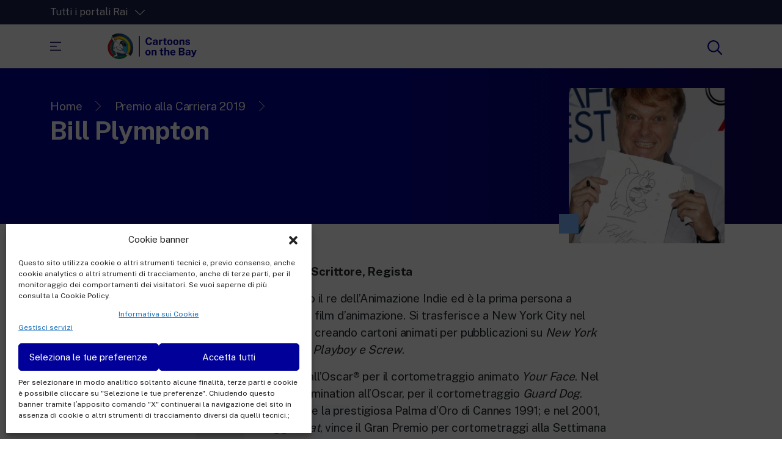

--- FILE ---
content_type: text/html; charset=UTF-8
request_url: https://cartoonsbay.rai.it/bill-plympton/
body_size: 58306
content:
<!DOCTYPE html>
<html lang="it-IT">
<head>
    <meta charset="UTF-8" />
    <meta name="viewport" content="width=device-width, initial-scale=1, shrink-to-fit=no">
    <script>
    var assets = 'https://cartoonsbay.rai.it/wp-content/themes/raicom21';	
    </script>
    <title>Bill Plympton | Cartoons On The Bay</title>
<meta name='robots' content='max-image-preview:large' />
<link rel="alternate" type="application/rss+xml" title="Cartoons On The Bay &raquo; Feed" href="https://cartoonsbay.rai.it/feed/" />
<link rel="alternate" type="application/rss+xml" title="Cartoons On The Bay &raquo; Feed dei commenti" href="https://cartoonsbay.rai.it/comments/feed/" />
<script type="text/javascript">
/* <![CDATA[ */
window._wpemojiSettings = {"baseUrl":"https:\/\/s.w.org\/images\/core\/emoji\/14.0.0\/72x72\/","ext":".png","svgUrl":"https:\/\/s.w.org\/images\/core\/emoji\/14.0.0\/svg\/","svgExt":".svg","source":{"concatemoji":"https:\/\/cartoonsbay.rai.it\/wp-includes\/js\/wp-emoji-release.min.js?ver=6.4.1"}};
/*! This file is auto-generated */
!function(i,n){var o,s,e;function c(e){try{var t={supportTests:e,timestamp:(new Date).valueOf()};sessionStorage.setItem(o,JSON.stringify(t))}catch(e){}}function p(e,t,n){e.clearRect(0,0,e.canvas.width,e.canvas.height),e.fillText(t,0,0);var t=new Uint32Array(e.getImageData(0,0,e.canvas.width,e.canvas.height).data),r=(e.clearRect(0,0,e.canvas.width,e.canvas.height),e.fillText(n,0,0),new Uint32Array(e.getImageData(0,0,e.canvas.width,e.canvas.height).data));return t.every(function(e,t){return e===r[t]})}function u(e,t,n){switch(t){case"flag":return n(e,"\ud83c\udff3\ufe0f\u200d\u26a7\ufe0f","\ud83c\udff3\ufe0f\u200b\u26a7\ufe0f")?!1:!n(e,"\ud83c\uddfa\ud83c\uddf3","\ud83c\uddfa\u200b\ud83c\uddf3")&&!n(e,"\ud83c\udff4\udb40\udc67\udb40\udc62\udb40\udc65\udb40\udc6e\udb40\udc67\udb40\udc7f","\ud83c\udff4\u200b\udb40\udc67\u200b\udb40\udc62\u200b\udb40\udc65\u200b\udb40\udc6e\u200b\udb40\udc67\u200b\udb40\udc7f");case"emoji":return!n(e,"\ud83e\udef1\ud83c\udffb\u200d\ud83e\udef2\ud83c\udfff","\ud83e\udef1\ud83c\udffb\u200b\ud83e\udef2\ud83c\udfff")}return!1}function f(e,t,n){var r="undefined"!=typeof WorkerGlobalScope&&self instanceof WorkerGlobalScope?new OffscreenCanvas(300,150):i.createElement("canvas"),a=r.getContext("2d",{willReadFrequently:!0}),o=(a.textBaseline="top",a.font="600 32px Arial",{});return e.forEach(function(e){o[e]=t(a,e,n)}),o}function t(e){var t=i.createElement("script");t.src=e,t.defer=!0,i.head.appendChild(t)}"undefined"!=typeof Promise&&(o="wpEmojiSettingsSupports",s=["flag","emoji"],n.supports={everything:!0,everythingExceptFlag:!0},e=new Promise(function(e){i.addEventListener("DOMContentLoaded",e,{once:!0})}),new Promise(function(t){var n=function(){try{var e=JSON.parse(sessionStorage.getItem(o));if("object"==typeof e&&"number"==typeof e.timestamp&&(new Date).valueOf()<e.timestamp+604800&&"object"==typeof e.supportTests)return e.supportTests}catch(e){}return null}();if(!n){if("undefined"!=typeof Worker&&"undefined"!=typeof OffscreenCanvas&&"undefined"!=typeof URL&&URL.createObjectURL&&"undefined"!=typeof Blob)try{var e="postMessage("+f.toString()+"("+[JSON.stringify(s),u.toString(),p.toString()].join(",")+"));",r=new Blob([e],{type:"text/javascript"}),a=new Worker(URL.createObjectURL(r),{name:"wpTestEmojiSupports"});return void(a.onmessage=function(e){c(n=e.data),a.terminate(),t(n)})}catch(e){}c(n=f(s,u,p))}t(n)}).then(function(e){for(var t in e)n.supports[t]=e[t],n.supports.everything=n.supports.everything&&n.supports[t],"flag"!==t&&(n.supports.everythingExceptFlag=n.supports.everythingExceptFlag&&n.supports[t]);n.supports.everythingExceptFlag=n.supports.everythingExceptFlag&&!n.supports.flag,n.DOMReady=!1,n.readyCallback=function(){n.DOMReady=!0}}).then(function(){return e}).then(function(){var e;n.supports.everything||(n.readyCallback(),(e=n.source||{}).concatemoji?t(e.concatemoji):e.wpemoji&&e.twemoji&&(t(e.twemoji),t(e.wpemoji)))}))}((window,document),window._wpemojiSettings);
/* ]]> */
</script>
<link rel='stylesheet' id='sbi_styles-css' href='https://cartoonsbay.rai.it/wp-content/plugins/instagram-feed/css/sbi-styles.min.css?ver=6.1.4' type='text/css' media='all' />
<style id='wp-emoji-styles-inline-css' type='text/css'>

	img.wp-smiley, img.emoji {
		display: inline !important;
		border: none !important;
		box-shadow: none !important;
		height: 1em !important;
		width: 1em !important;
		margin: 0 0.07em !important;
		vertical-align: -0.1em !important;
		background: none !important;
		padding: 0 !important;
	}
</style>
<link rel='stylesheet' id='wp-block-library-css' href='https://cartoonsbay.rai.it/wp-includes/css/dist/block-library/style.min.css?ver=6.4.1' type='text/css' media='all' />
<style id='classic-theme-styles-inline-css' type='text/css'>
/*! This file is auto-generated */
.wp-block-button__link{color:#fff;background-color:#32373c;border-radius:9999px;box-shadow:none;text-decoration:none;padding:calc(.667em + 2px) calc(1.333em + 2px);font-size:1.125em}.wp-block-file__button{background:#32373c;color:#fff;text-decoration:none}
</style>
<style id='global-styles-inline-css' type='text/css'>
body{--wp--preset--color--black: #000000;--wp--preset--color--cyan-bluish-gray: #abb8c3;--wp--preset--color--white: #ffffff;--wp--preset--color--pale-pink: #f78da7;--wp--preset--color--vivid-red: #cf2e2e;--wp--preset--color--luminous-vivid-orange: #ff6900;--wp--preset--color--luminous-vivid-amber: #fcb900;--wp--preset--color--light-green-cyan: #7bdcb5;--wp--preset--color--vivid-green-cyan: #00d084;--wp--preset--color--pale-cyan-blue: #8ed1fc;--wp--preset--color--vivid-cyan-blue: #0693e3;--wp--preset--color--vivid-purple: #9b51e0;--wp--preset--gradient--vivid-cyan-blue-to-vivid-purple: linear-gradient(135deg,rgba(6,147,227,1) 0%,rgb(155,81,224) 100%);--wp--preset--gradient--light-green-cyan-to-vivid-green-cyan: linear-gradient(135deg,rgb(122,220,180) 0%,rgb(0,208,130) 100%);--wp--preset--gradient--luminous-vivid-amber-to-luminous-vivid-orange: linear-gradient(135deg,rgba(252,185,0,1) 0%,rgba(255,105,0,1) 100%);--wp--preset--gradient--luminous-vivid-orange-to-vivid-red: linear-gradient(135deg,rgba(255,105,0,1) 0%,rgb(207,46,46) 100%);--wp--preset--gradient--very-light-gray-to-cyan-bluish-gray: linear-gradient(135deg,rgb(238,238,238) 0%,rgb(169,184,195) 100%);--wp--preset--gradient--cool-to-warm-spectrum: linear-gradient(135deg,rgb(74,234,220) 0%,rgb(151,120,209) 20%,rgb(207,42,186) 40%,rgb(238,44,130) 60%,rgb(251,105,98) 80%,rgb(254,248,76) 100%);--wp--preset--gradient--blush-light-purple: linear-gradient(135deg,rgb(255,206,236) 0%,rgb(152,150,240) 100%);--wp--preset--gradient--blush-bordeaux: linear-gradient(135deg,rgb(254,205,165) 0%,rgb(254,45,45) 50%,rgb(107,0,62) 100%);--wp--preset--gradient--luminous-dusk: linear-gradient(135deg,rgb(255,203,112) 0%,rgb(199,81,192) 50%,rgb(65,88,208) 100%);--wp--preset--gradient--pale-ocean: linear-gradient(135deg,rgb(255,245,203) 0%,rgb(182,227,212) 50%,rgb(51,167,181) 100%);--wp--preset--gradient--electric-grass: linear-gradient(135deg,rgb(202,248,128) 0%,rgb(113,206,126) 100%);--wp--preset--gradient--midnight: linear-gradient(135deg,rgb(2,3,129) 0%,rgb(40,116,252) 100%);--wp--preset--font-size--small: 13px;--wp--preset--font-size--medium: 20px;--wp--preset--font-size--large: 36px;--wp--preset--font-size--x-large: 42px;--wp--preset--spacing--20: 0.44rem;--wp--preset--spacing--30: 0.67rem;--wp--preset--spacing--40: 1rem;--wp--preset--spacing--50: 1.5rem;--wp--preset--spacing--60: 2.25rem;--wp--preset--spacing--70: 3.38rem;--wp--preset--spacing--80: 5.06rem;--wp--preset--shadow--natural: 6px 6px 9px rgba(0, 0, 0, 0.2);--wp--preset--shadow--deep: 12px 12px 50px rgba(0, 0, 0, 0.4);--wp--preset--shadow--sharp: 6px 6px 0px rgba(0, 0, 0, 0.2);--wp--preset--shadow--outlined: 6px 6px 0px -3px rgba(255, 255, 255, 1), 6px 6px rgba(0, 0, 0, 1);--wp--preset--shadow--crisp: 6px 6px 0px rgba(0, 0, 0, 1);}:where(.is-layout-flex){gap: 0.5em;}:where(.is-layout-grid){gap: 0.5em;}body .is-layout-flow > .alignleft{float: left;margin-inline-start: 0;margin-inline-end: 2em;}body .is-layout-flow > .alignright{float: right;margin-inline-start: 2em;margin-inline-end: 0;}body .is-layout-flow > .aligncenter{margin-left: auto !important;margin-right: auto !important;}body .is-layout-constrained > .alignleft{float: left;margin-inline-start: 0;margin-inline-end: 2em;}body .is-layout-constrained > .alignright{float: right;margin-inline-start: 2em;margin-inline-end: 0;}body .is-layout-constrained > .aligncenter{margin-left: auto !important;margin-right: auto !important;}body .is-layout-constrained > :where(:not(.alignleft):not(.alignright):not(.alignfull)){max-width: var(--wp--style--global--content-size);margin-left: auto !important;margin-right: auto !important;}body .is-layout-constrained > .alignwide{max-width: var(--wp--style--global--wide-size);}body .is-layout-flex{display: flex;}body .is-layout-flex{flex-wrap: wrap;align-items: center;}body .is-layout-flex > *{margin: 0;}body .is-layout-grid{display: grid;}body .is-layout-grid > *{margin: 0;}:where(.wp-block-columns.is-layout-flex){gap: 2em;}:where(.wp-block-columns.is-layout-grid){gap: 2em;}:where(.wp-block-post-template.is-layout-flex){gap: 1.25em;}:where(.wp-block-post-template.is-layout-grid){gap: 1.25em;}.has-black-color{color: var(--wp--preset--color--black) !important;}.has-cyan-bluish-gray-color{color: var(--wp--preset--color--cyan-bluish-gray) !important;}.has-white-color{color: var(--wp--preset--color--white) !important;}.has-pale-pink-color{color: var(--wp--preset--color--pale-pink) !important;}.has-vivid-red-color{color: var(--wp--preset--color--vivid-red) !important;}.has-luminous-vivid-orange-color{color: var(--wp--preset--color--luminous-vivid-orange) !important;}.has-luminous-vivid-amber-color{color: var(--wp--preset--color--luminous-vivid-amber) !important;}.has-light-green-cyan-color{color: var(--wp--preset--color--light-green-cyan) !important;}.has-vivid-green-cyan-color{color: var(--wp--preset--color--vivid-green-cyan) !important;}.has-pale-cyan-blue-color{color: var(--wp--preset--color--pale-cyan-blue) !important;}.has-vivid-cyan-blue-color{color: var(--wp--preset--color--vivid-cyan-blue) !important;}.has-vivid-purple-color{color: var(--wp--preset--color--vivid-purple) !important;}.has-black-background-color{background-color: var(--wp--preset--color--black) !important;}.has-cyan-bluish-gray-background-color{background-color: var(--wp--preset--color--cyan-bluish-gray) !important;}.has-white-background-color{background-color: var(--wp--preset--color--white) !important;}.has-pale-pink-background-color{background-color: var(--wp--preset--color--pale-pink) !important;}.has-vivid-red-background-color{background-color: var(--wp--preset--color--vivid-red) !important;}.has-luminous-vivid-orange-background-color{background-color: var(--wp--preset--color--luminous-vivid-orange) !important;}.has-luminous-vivid-amber-background-color{background-color: var(--wp--preset--color--luminous-vivid-amber) !important;}.has-light-green-cyan-background-color{background-color: var(--wp--preset--color--light-green-cyan) !important;}.has-vivid-green-cyan-background-color{background-color: var(--wp--preset--color--vivid-green-cyan) !important;}.has-pale-cyan-blue-background-color{background-color: var(--wp--preset--color--pale-cyan-blue) !important;}.has-vivid-cyan-blue-background-color{background-color: var(--wp--preset--color--vivid-cyan-blue) !important;}.has-vivid-purple-background-color{background-color: var(--wp--preset--color--vivid-purple) !important;}.has-black-border-color{border-color: var(--wp--preset--color--black) !important;}.has-cyan-bluish-gray-border-color{border-color: var(--wp--preset--color--cyan-bluish-gray) !important;}.has-white-border-color{border-color: var(--wp--preset--color--white) !important;}.has-pale-pink-border-color{border-color: var(--wp--preset--color--pale-pink) !important;}.has-vivid-red-border-color{border-color: var(--wp--preset--color--vivid-red) !important;}.has-luminous-vivid-orange-border-color{border-color: var(--wp--preset--color--luminous-vivid-orange) !important;}.has-luminous-vivid-amber-border-color{border-color: var(--wp--preset--color--luminous-vivid-amber) !important;}.has-light-green-cyan-border-color{border-color: var(--wp--preset--color--light-green-cyan) !important;}.has-vivid-green-cyan-border-color{border-color: var(--wp--preset--color--vivid-green-cyan) !important;}.has-pale-cyan-blue-border-color{border-color: var(--wp--preset--color--pale-cyan-blue) !important;}.has-vivid-cyan-blue-border-color{border-color: var(--wp--preset--color--vivid-cyan-blue) !important;}.has-vivid-purple-border-color{border-color: var(--wp--preset--color--vivid-purple) !important;}.has-vivid-cyan-blue-to-vivid-purple-gradient-background{background: var(--wp--preset--gradient--vivid-cyan-blue-to-vivid-purple) !important;}.has-light-green-cyan-to-vivid-green-cyan-gradient-background{background: var(--wp--preset--gradient--light-green-cyan-to-vivid-green-cyan) !important;}.has-luminous-vivid-amber-to-luminous-vivid-orange-gradient-background{background: var(--wp--preset--gradient--luminous-vivid-amber-to-luminous-vivid-orange) !important;}.has-luminous-vivid-orange-to-vivid-red-gradient-background{background: var(--wp--preset--gradient--luminous-vivid-orange-to-vivid-red) !important;}.has-very-light-gray-to-cyan-bluish-gray-gradient-background{background: var(--wp--preset--gradient--very-light-gray-to-cyan-bluish-gray) !important;}.has-cool-to-warm-spectrum-gradient-background{background: var(--wp--preset--gradient--cool-to-warm-spectrum) !important;}.has-blush-light-purple-gradient-background{background: var(--wp--preset--gradient--blush-light-purple) !important;}.has-blush-bordeaux-gradient-background{background: var(--wp--preset--gradient--blush-bordeaux) !important;}.has-luminous-dusk-gradient-background{background: var(--wp--preset--gradient--luminous-dusk) !important;}.has-pale-ocean-gradient-background{background: var(--wp--preset--gradient--pale-ocean) !important;}.has-electric-grass-gradient-background{background: var(--wp--preset--gradient--electric-grass) !important;}.has-midnight-gradient-background{background: var(--wp--preset--gradient--midnight) !important;}.has-small-font-size{font-size: var(--wp--preset--font-size--small) !important;}.has-medium-font-size{font-size: var(--wp--preset--font-size--medium) !important;}.has-large-font-size{font-size: var(--wp--preset--font-size--large) !important;}.has-x-large-font-size{font-size: var(--wp--preset--font-size--x-large) !important;}
.wp-block-navigation a:where(:not(.wp-element-button)){color: inherit;}
:where(.wp-block-post-template.is-layout-flex){gap: 1.25em;}:where(.wp-block-post-template.is-layout-grid){gap: 1.25em;}
:where(.wp-block-columns.is-layout-flex){gap: 2em;}:where(.wp-block-columns.is-layout-grid){gap: 2em;}
.wp-block-pullquote{font-size: 1.5em;line-height: 1.6;}
</style>
<link rel='stylesheet' id='newsletter-form-style-css' href='https://cartoonsbay.rai.it/wp-content/plugins/newsletter-gag/css/newsletter-form-style.css?ver=20260119' type='text/css' media='all' />
<link rel='stylesheet' id='cmplz-general-css' href='https://cartoonsbay.rai.it/wp-content/plugins/complianz-gdpr/assets/css/cookieblocker.min.css?ver=6.5.5' type='text/css' media='all' />
<link rel='stylesheet' id='bootstrap-css-css' href='https://cartoonsbay.rai.it/wp-content/themes/raicom21/includes/bootstrap/css/bootstrap.min.css?ver=6.4.1' type='text/css' media='all' />
<link rel='stylesheet' id='reset-css-css' href='https://cartoonsbay.rai.it/wp-content/themes/raicom21/css/reset.css?ver=6.4.1' type='text/css' media='all' />
<link rel='stylesheet' id='rc21-style-css' href='https://cartoonsbay.rai.it/wp-content/themes/raicom21/style.css?ver=6.4.1' type='text/css' media='all' />
<link rel='stylesheet' id='typography-css' href='https://cartoonsbay.rai.it/wp-content/themes/raicom21/css/typography.css?ver=6.4.1' type='text/css' media='all' />
<link rel='stylesheet' id='common-css-css' href='https://cartoonsbay.rai.it/wp-content/themes/raicom21/css/common.css?ver=6.4.1' type='text/css' media='all' />
<link rel='stylesheet' id='main-menu-js-css' href='https://cartoonsbay.rai.it/wp-content/themes/raicom21/css/menu.css?ver=6.4.1' type='text/css' media='all' />
<link rel='stylesheet' id='cff-css' href='https://cartoonsbay.rai.it/wp-content/plugins/custom-facebook-feed/assets/css/cff-style.min.css?ver=4.1.8' type='text/css' media='all' />
<link rel='stylesheet' id='sb-font-awesome-css' href='https://cartoonsbay.rai.it/wp-content/plugins/custom-facebook-feed/assets/css/font-awesome.min.css?ver=4.7.0' type='text/css' media='all' />
<script type="text/javascript" src="https://cartoonsbay.rai.it/wp-includes/js/jquery/jquery.min.js?ver=3.7.1" id="jquery-core-js"></script>
<script type="text/javascript" src="https://cartoonsbay.rai.it/wp-includes/js/jquery/jquery-migrate.min.js?ver=3.4.1" id="jquery-migrate-js"></script>
<script type="text/javascript" src="https://cartoonsbay.rai.it/wp-content/themes/raicom21/js/main.js?ver=6.4.1" id="main-js-js"></script>
<script type="text/javascript" src="https://cartoonsbay.rai.it/wp-content/themes/raicom21/includes/bootstrap/js/bootstrap.bundle.min.js?ver=6.4.1" id="bootstrap-js-js"></script>
<script type="text/javascript" src="https://cartoonsbay.rai.it/wp-content/themes/raicom21/js/menu.js?ver=6.4.1" id="main-menu-css-js"></script>
<link rel="https://api.w.org/" href="https://cartoonsbay.rai.it/wp-json/" /><link rel="alternate" type="application/json" href="https://cartoonsbay.rai.it/wp-json/wp/v2/posts/4197" /><link rel="EditURI" type="application/rsd+xml" title="RSD" href="https://cartoonsbay.rai.it/xmlrpc.php?rsd" />
<meta name="generator" content="WordPress 6.4.1" />
<link rel="canonical" href="https://cartoonsbay.rai.it/bill-plympton/" />
<link rel='shortlink' href='https://cartoonsbay.rai.it/?p=4197' />
<link rel="alternate" type="application/json+oembed" href="https://cartoonsbay.rai.it/wp-json/oembed/1.0/embed?url=https%3A%2F%2Fcartoonsbay.rai.it%2Fbill-plympton%2F" />
<link rel="alternate" type="text/xml+oembed" href="https://cartoonsbay.rai.it/wp-json/oembed/1.0/embed?url=https%3A%2F%2Fcartoonsbay.rai.it%2Fbill-plympton%2F&#038;format=xml" />
<style>.cmplz-hidden{display:none!important;}</style>    <link rel="shortcut icon" href="https://cartoonsbay.rai.it/wp-content/themes/raicom21/assets/favicon.png" >
    		<style type="text/css" id="wp-custom-css">
			@media only screen and (max-width: 768px) {
  .row .single-thumbnail.position-absolute {
    position: relative !important;
  }
	  .container-fluid .single-thumbnail img {
    opacity: unset!important;
  }
}		</style>
		</head>
<body data-cmplz=2 class="post-template-default single single-post postid-4197 single-format-standard d-flex flex-column min-vh-100">
<div class="unLoader hideme"></div>   
<header id="header" class="site-header js--top_menu">
        
        <div class="maskOverlay"></div>

        <div class="container-fluid d-flex align-items-center" id="portali">
            <div class="container">
                <div class="row position-relative">
                    <div class="col-12 col-md-4 position-relative ps-0" style="z-index:102">
                    	  
                        <a href="#" class="negative" id="btnPortali">Tutti i portali Rai <?xml version="1.0" encoding="UTF-8" standalone="no"?><!DOCTYPE svg PUBLIC "-//W3C//DTD SVG 1.1//EN" "http://www.w3.org/Graphics/SVG/1.1/DTD/svg11.dtd"><svg width="100%" height="100%" viewBox="0 0 40 40" version="1.1" xmlns="http://www.w3.org/2000/svg" xmlns:xlink="http://www.w3.org/1999/xlink" xml:space="preserve" xmlns:serif="http://www.serif.com/" style="fill-rule:evenodd;clip-rule:evenodd;stroke-linejoin:round;stroke-miterlimit:2;"><path d="M39.587,11.826l-18.616,18.32c-0.539,0.53 -1.403,0.53 -1.942,0l-18.616,-18.32c-0.544,-0.535 -0.552,-1.412 -0.016,-1.957c0.536,-0.544 1.413,-0.551 1.958,-0.016l17.645,17.365c0,-0 17.645,-17.365 17.645,-17.365c0.545,-0.535 1.422,-0.528 1.958,0.016c0.536,0.545 0.528,1.422 -0.016,1.957Z"/></svg></a>
                    </div>
                        <div id="maskOverlayPortali"></div>
                        <div class="row negative" id="portaliMenu">
                        	<div class="col-12 col-md-4 mb-3 ps-0">
                            <p class="title">Intrattenimento</p>
                            <div class="categoria"><ul><li id="menu-item-21" class="menu-item menu-item-type-custom menu-item-object-custom menu-item-21"><a target="_blank" rel="noopener" href="https://www.raiplay.it/"><span class="menu-item-description">La piattaforma di streaming video per tutti.</span>RaiPlay</a></li>
<li id="menu-item-832" class="menu-item menu-item-type-custom menu-item-object-custom menu-item-832"><a href="https://www.raiplaysound.it/"><span class="menu-item-description">La piattaforma digitale dei canali Radio Rai.</span>RaiPlay Sound</a></li>
<li id="menu-item-2870" class="menu-item menu-item-type-custom menu-item-object-custom menu-item-2870"><a href="https://www.raiplay.it/dirette/raiyoyo"><span class="menu-item-description">Lo spazio sicuro ricco di cartoni animati per i più piccoli.</span>RaiPlay Yoyo</a></li>
</ul></div>                            </div>
                            <div class="col-12 col-md-4 mb-3"> 
                            <p class="title">News</p>
                            <div class="categoria"><ul><li id="menu-item-22" class="menu-item menu-item-type-custom menu-item-object-custom menu-item-22"><a target="_blank" rel="noopener" href="https://www.rainews.it/"><span class="menu-item-description">New 24 ore su 24: attualità, ultime notizie e aggiornamenti.</span>RaiNews</a></li>
<li id="menu-item-835" class="menu-item menu-item-type-custom menu-item-object-custom menu-item-835"><a href="https://www.rainews.it/tgr/"><span class="menu-item-description">Le redazioni regionali di RaiNews.</span>Rai TgR</a></li>
</ul></div>                            </div>
                            <div class="col-12 col-md-4 mb-3"> 
                            <p class="title">Cultura</p>
                            <div class="categoria"><ul><li id="menu-item-20" class="menu-item menu-item-type-custom menu-item-object-custom menu-item-20"><a target="_blank" rel="noopener" href="https://www.raicultura.it/"><span class="menu-item-description">Approfondimenti culturali su Arte, Letteratura, Storia e molto altro.</span>Rai Cultura</a></li>
<li id="menu-item-834" class="menu-item menu-item-type-custom menu-item-object-custom menu-item-834"><a href="https://www.raiscuola.rai.it/"><span class="menu-item-description">Per le scuole secondarie di I e II grado, l’Università, i Docenti e l’istruzione degli adulti.</span>Rai Scuola</a></li>
</ul></div>                            </div>
                        </div>

                </div>
            </div>
        </div>
        <div class="container-fluid d-flex align-items-center" id="top-menu">
            <div class="container py-3">
                <div class="row align-items-center">
                    <div class="col-6 col-md-3 ps-0 d-flex align-items-center">
                        <button id="mainMenuBtn">
                            <svg width="100%" height="100%" viewBox="0 0 24 19">
                                <rect x="0" y="0" width="24" height="1.91"/>
                                <rect x="0" y="8.417" width="14.411" height="1.91"/>
                                <rect x="0" y="16.84" width="24" height="1.91"/>
                            </svg>
                        </button>
                        <a href="https://cartoonsbay.rai.it/" title="  Bill Plympton - Homepage" class="logo">
                            <?xml version="1.0" encoding="UTF-8" standalone="no"?><!DOCTYPE svg PUBLIC "-//W3C//DTD SVG 1.1//EN" "http://www.w3.org/Graphics/SVG/1.1/DTD/svg11.dtd"><svg width="100%" height="100%" viewBox="0 0 529 169" version="1.1" xmlns="http://www.w3.org/2000/svg" xmlns:xlink="http://www.w3.org/1999/xlink" xml:space="preserve" xmlns:serif="http://www.serif.com/" style="fill-rule:evenodd;clip-rule:evenodd;stroke-linejoin:round;stroke-miterlimit:2;"><rect id="Tavola-da-disegno1" serif:id="Tavola da disegno1" x="0" y="0" width="528.75" height="168.75" style="fill:none;"/><g id="Tavola-da-disegno11" serif:id="Tavola da disegno1"><g><rect x="190.824" y="24.897" width="4.688" height="118.956" style=""/><g><path d="M247.958,32.385c3.26,-0 6.165,0.655 8.715,1.965c2.55,1.31 4.61,3.095 6.18,5.355c1.57,2.26 2.495,4.81 2.775,7.65l-9.18,0c-0.28,-1.5 -0.79,-2.835 -1.53,-4.005c-0.74,-1.17 -1.71,-2.09 -2.91,-2.76c-1.2,-0.67 -2.64,-1.005 -4.32,-1.005c-2.02,-0 -3.76,0.49 -5.22,1.47c-1.46,0.98 -2.58,2.56 -3.36,4.74c-0.78,2.18 -1.17,5.06 -1.17,8.64c-0,5.4 0.865,9.305 2.595,11.715c1.73,2.41 4.115,3.615 7.155,3.615c1.68,0 3.12,-0.385 4.32,-1.155c1.2,-0.77 2.17,-1.79 2.91,-3.06c0.74,-1.27 1.25,-2.665 1.53,-4.185l9.18,0c-0.26,2.06 -0.76,4.025 -1.5,5.895c-0.74,1.87 -1.79,3.535 -3.15,4.995c-1.36,1.46 -3.11,2.61 -5.25,3.45c-2.14,0.84 -4.73,1.26 -7.77,1.26c-4.04,-0 -7.53,-0.94 -10.47,-2.82c-2.94,-1.88 -5.205,-4.52 -6.795,-7.92c-1.59,-3.4 -2.385,-7.37 -2.385,-11.91c-0,-4.56 0.79,-8.475 2.37,-11.745c1.58,-3.27 3.84,-5.785 6.78,-7.545c2.94,-1.76 6.44,-2.64 10.5,-2.64Z" style="fill-rule:nonzero;"/><path d="M280.448,76.965c-1.98,-0 -3.76,-0.37 -5.34,-1.11c-1.58,-0.74 -2.83,-1.815 -3.75,-3.225c-0.92,-1.41 -1.38,-3.125 -1.38,-5.145c-0,-3.4 1.27,-5.985 3.81,-7.755c2.54,-1.77 6.55,-2.685 12.03,-2.745l3.87,-0.06l-0,-1.86c-0,-1.42 -0.415,-2.515 -1.245,-3.285c-0.83,-0.77 -2.115,-1.145 -3.855,-1.125c-1.28,0.02 -2.495,0.32 -3.645,0.9c-1.15,0.58 -1.935,1.59 -2.355,3.03l-7.29,0c0.12,-2.24 0.77,-4.085 1.95,-5.535c1.18,-1.45 2.785,-2.53 4.815,-3.24c2.03,-0.71 4.335,-1.065 6.915,-1.065c3.18,-0 5.73,0.395 7.65,1.185c1.92,0.79 3.31,1.92 4.17,3.39c0.86,1.47 1.29,3.215 1.29,5.235l-0,21.81l-7.32,0l-0.72,-5.34c-1.06,2.24 -2.385,3.79 -3.975,4.65c-1.59,0.86 -3.465,1.29 -5.625,1.29Zm2.94,-5.76c0.8,-0 1.575,-0.145 2.325,-0.435c0.75,-0.29 1.42,-0.68 2.01,-1.17c0.59,-0.49 1.065,-1.045 1.425,-1.665c0.36,-0.62 0.54,-1.26 0.54,-1.92l-0,-4.59l-3.15,0.06c-1.46,0.02 -2.82,0.195 -4.08,0.525c-1.26,0.33 -2.275,0.865 -3.045,1.605c-0.77,0.74 -1.155,1.74 -1.155,3c-0,1.44 0.5,2.565 1.5,3.375c1,0.81 2.21,1.215 3.63,1.215Z" style="fill-rule:nonzero;"/><path d="M305.858,76.365l-0,-31.02l8.43,0l-0,7.35c0.5,-1.58 1.205,-2.965 2.115,-4.155c0.91,-1.19 2.015,-2.12 3.315,-2.79c1.3,-0.67 2.77,-1.005 4.41,-1.005c0.28,0 0.545,0.015 0.795,0.045c0.25,0.03 0.435,0.075 0.555,0.135l-0,8.34c-0.18,-0.08 -0.395,-0.13 -0.645,-0.15c-0.25,-0.02 -0.475,-0.04 -0.675,-0.06c-1.72,-0.14 -3.19,-0.09 -4.41,0.15c-1.22,0.24 -2.21,0.65 -2.97,1.23c-0.76,0.58 -1.31,1.29 -1.65,2.13c-0.34,0.84 -0.51,1.78 -0.51,2.82l-0,16.98l-8.76,0Z" style="fill-rule:nonzero;"/><path d="M349.778,51.435l-6.9,0l0.06,16.53c-0,0.76 0.095,1.325 0.285,1.695c0.19,0.37 0.49,0.61 0.9,0.72c0.41,0.11 0.935,0.165 1.575,0.165l4.17,-0l-0,5.4c-0.4,0.18 -1.025,0.35 -1.875,0.51c-0.85,0.16 -2.035,0.24 -3.555,0.24c-2.72,-0 -4.825,-0.35 -6.315,-1.05c-1.49,-0.7 -2.525,-1.68 -3.105,-2.94c-0.58,-1.26 -0.87,-2.72 -0.87,-4.38l-0,-16.89l-5.04,-0l-0,-6.09l5.34,0l2.19,-9.36l6.24,0l-0,9.33l6.9,0l-0,6.12Z" style="fill-rule:nonzero;"/><path d="M368.528,76.965c-3.04,-0 -5.685,-0.65 -7.935,-1.95c-2.25,-1.3 -3.99,-3.14 -5.22,-5.52c-1.23,-2.38 -1.845,-5.2 -1.845,-8.46c-0,-3.26 0.615,-6.11 1.845,-8.55c1.23,-2.44 2.97,-4.34 5.22,-5.7c2.25,-1.36 4.905,-2.04 7.965,-2.04c3.06,0 5.71,0.665 7.95,1.995c2.24,1.33 3.97,3.215 5.19,5.655c1.22,2.44 1.83,5.32 1.83,8.64c-0,3.12 -0.595,5.875 -1.785,8.265c-1.19,2.39 -2.9,4.265 -5.13,5.625c-2.23,1.36 -4.925,2.04 -8.085,2.04Zm0.03,-6.51c1.54,-0 2.78,-0.45 3.72,-1.35c0.94,-0.9 1.625,-2.085 2.055,-3.555c0.43,-1.47 0.645,-3.075 0.645,-4.815c-0,-1.64 -0.195,-3.19 -0.585,-4.65c-0.39,-1.46 -1.055,-2.64 -1.995,-3.54c-0.94,-0.9 -2.22,-1.35 -3.84,-1.35c-1.54,-0 -2.785,0.425 -3.735,1.275c-0.95,0.85 -1.645,2 -2.085,3.45c-0.44,1.45 -0.66,3.055 -0.66,4.815c-0,1.62 0.2,3.175 0.6,4.665c0.4,1.49 1.07,2.705 2.01,3.645c0.94,0.94 2.23,1.41 3.87,1.41Z" style="fill-rule:nonzero;"/><path d="M402.668,76.965c-3.04,-0 -5.685,-0.65 -7.935,-1.95c-2.25,-1.3 -3.99,-3.14 -5.22,-5.52c-1.23,-2.38 -1.845,-5.2 -1.845,-8.46c-0,-3.26 0.615,-6.11 1.845,-8.55c1.23,-2.44 2.97,-4.34 5.22,-5.7c2.25,-1.36 4.905,-2.04 7.965,-2.04c3.06,0 5.71,0.665 7.95,1.995c2.24,1.33 3.97,3.215 5.19,5.655c1.22,2.44 1.83,5.32 1.83,8.64c-0,3.12 -0.595,5.875 -1.785,8.265c-1.19,2.39 -2.9,4.265 -5.13,5.625c-2.23,1.36 -4.925,2.04 -8.085,2.04Zm0.03,-6.51c1.54,-0 2.78,-0.45 3.72,-1.35c0.94,-0.9 1.625,-2.085 2.055,-3.555c0.43,-1.47 0.645,-3.075 0.645,-4.815c-0,-1.64 -0.195,-3.19 -0.585,-4.65c-0.39,-1.46 -1.055,-2.64 -1.995,-3.54c-0.94,-0.9 -2.22,-1.35 -3.84,-1.35c-1.54,-0 -2.785,0.425 -3.735,1.275c-0.95,0.85 -1.645,2 -2.085,3.45c-0.44,1.45 -0.66,3.055 -0.66,4.815c-0,1.62 0.2,3.175 0.6,4.665c0.4,1.49 1.07,2.705 2.01,3.645c0.94,0.94 2.23,1.41 3.87,1.41Z" style="fill-rule:nonzero;"/><path d="M423.488,76.365l-0,-31.02l8.61,0l-0,4.38c0.48,-0.76 1.105,-1.495 1.875,-2.205c0.77,-0.71 1.745,-1.295 2.925,-1.755c1.18,-0.46 2.58,-0.69 4.2,-0.69c1.9,-0 3.675,0.37 5.325,1.11c1.65,0.74 2.985,1.905 4.005,3.495c1.02,1.59 1.53,3.665 1.53,6.225l-0,20.46l-8.76,0l-0,-19.38c-0,-1.68 -0.5,-2.94 -1.5,-3.78c-1,-0.84 -2.22,-1.26 -3.66,-1.26c-0.96,0 -1.885,0.17 -2.775,0.51c-0.89,0.34 -1.615,0.85 -2.175,1.53c-0.56,0.68 -0.84,1.52 -0.84,2.52l-0,19.86l-8.76,0Z" style="fill-rule:nonzero;"/><path d="M470.948,76.965c-2.16,-0 -4.24,-0.355 -6.24,-1.065c-2,-0.71 -3.69,-1.83 -5.07,-3.36c-1.38,-1.53 -2.26,-3.515 -2.64,-5.955l7.59,0c0.26,1.1 0.735,1.97 1.425,2.61c0.69,0.64 1.475,1.095 2.355,1.365c0.88,0.27 1.72,0.405 2.52,0.405c1.68,0 3.035,-0.265 4.065,-0.795c1.03,-0.53 1.545,-1.345 1.545,-2.445c-0,-0.84 -0.305,-1.51 -0.915,-2.01c-0.61,-0.5 -1.615,-0.88 -3.015,-1.14l-5.46,-1.14c-2.74,-0.58 -4.94,-1.565 -6.6,-2.955c-1.66,-1.39 -2.51,-3.365 -2.55,-5.925c-0,-1.86 0.495,-3.53 1.485,-5.01c0.99,-1.48 2.455,-2.65 4.395,-3.51c1.94,-0.86 4.32,-1.29 7.14,-1.29c3.82,-0 6.875,0.84 9.165,2.52c2.29,1.68 3.455,4.05 3.495,7.11l-7.32,0c-0.22,-1.2 -0.815,-2.125 -1.785,-2.775c-0.97,-0.65 -2.185,-0.975 -3.645,-0.975c-1.52,-0 -2.77,0.27 -3.75,0.81c-0.98,0.54 -1.47,1.36 -1.47,2.46c-0,0.82 0.4,1.465 1.2,1.935c0.8,0.47 2.04,0.875 3.72,1.215l5.04,1.14c1.74,0.42 3.155,0.995 4.245,1.725c1.09,0.73 1.935,1.525 2.535,2.385c0.6,0.86 1.015,1.725 1.245,2.595c0.23,0.87 0.345,1.655 0.345,2.355c-0,2.06 -0.55,3.815 -1.65,5.265c-1.1,1.45 -2.63,2.555 -4.59,3.315c-1.96,0.76 -4.23,1.14 -6.81,1.14Z" style="fill-rule:nonzero;"/><path d="M242.498,136.965c-3.04,-0 -5.685,-0.65 -7.935,-1.95c-2.25,-1.3 -3.99,-3.14 -5.22,-5.52c-1.23,-2.38 -1.845,-5.2 -1.845,-8.46c-0,-3.26 0.615,-6.11 1.845,-8.55c1.23,-2.44 2.97,-4.34 5.22,-5.7c2.25,-1.36 4.905,-2.04 7.965,-2.04c3.06,0 5.71,0.665 7.95,1.995c2.24,1.33 3.97,3.215 5.19,5.655c1.22,2.44 1.83,5.32 1.83,8.64c-0,3.12 -0.595,5.875 -1.785,8.265c-1.19,2.39 -2.9,4.265 -5.13,5.625c-2.23,1.36 -4.925,2.04 -8.085,2.04Zm0.03,-6.51c1.54,-0 2.78,-0.45 3.72,-1.35c0.94,-0.9 1.625,-2.085 2.055,-3.555c0.43,-1.47 0.645,-3.075 0.645,-4.815c-0,-1.64 -0.195,-3.19 -0.585,-4.65c-0.39,-1.46 -1.055,-2.64 -1.995,-3.54c-0.94,-0.9 -2.22,-1.35 -3.84,-1.35c-1.54,-0 -2.785,0.425 -3.735,1.275c-0.95,0.85 -1.645,2 -2.085,3.45c-0.44,1.45 -0.66,3.055 -0.66,4.815c-0,1.62 0.2,3.175 0.6,4.665c0.4,1.49 1.07,2.705 2.01,3.645c0.94,0.94 2.23,1.41 3.87,1.41Z" style="fill-rule:nonzero;"/><path d="M263.318,136.365l-0,-31.02l8.61,0l-0,4.38c0.48,-0.76 1.105,-1.495 1.875,-2.205c0.77,-0.71 1.745,-1.295 2.925,-1.755c1.18,-0.46 2.58,-0.69 4.2,-0.69c1.9,-0 3.675,0.37 5.325,1.11c1.65,0.74 2.985,1.905 4.005,3.495c1.02,1.59 1.53,3.665 1.53,6.225l-0,20.46l-8.76,0l-0,-19.38c-0,-1.68 -0.5,-2.94 -1.5,-3.78c-1,-0.84 -2.22,-1.26 -3.66,-1.26c-0.96,0 -1.885,0.17 -2.775,0.51c-0.89,0.34 -1.615,0.85 -2.175,1.53c-0.56,0.68 -0.84,1.52 -0.84,2.52l-0,19.86l-8.76,0Z" style="fill-rule:nonzero;"/><path d="M330.338,111.435l-6.9,0l0.06,16.53c-0,0.76 0.095,1.325 0.285,1.695c0.19,0.37 0.49,0.61 0.9,0.72c0.41,0.11 0.935,0.165 1.575,0.165l4.17,-0l-0,5.4c-0.4,0.18 -1.025,0.35 -1.875,0.51c-0.85,0.16 -2.035,0.24 -3.555,0.24c-2.72,-0 -4.825,-0.35 -6.315,-1.05c-1.49,-0.7 -2.525,-1.68 -3.105,-2.94c-0.58,-1.26 -0.87,-2.72 -0.87,-4.38l-0,-16.89l-5.04,0l-0,-6.09l5.34,0l2.19,-9.36l6.24,-0l-0,9.33l6.9,0l-0,6.12Z" style="fill-rule:nonzero;"/><path d="M336.788,136.365l-0,-44.58l8.7,-0l-0,18.03c0.5,-0.72 1.13,-1.435 1.89,-2.145c0.76,-0.71 1.71,-1.305 2.85,-1.785c1.14,-0.48 2.53,-0.72 4.17,-0.72c1.98,-0 3.785,0.385 5.415,1.155c1.63,0.77 2.94,1.885 3.93,3.345c0.99,1.46 1.485,3.24 1.485,5.34l-0,21.36l-8.79,0l-0,-20.07c-0,-1.4 -0.505,-2.475 -1.515,-3.225c-1.01,-0.75 -2.235,-1.125 -3.675,-1.125c-0.94,0 -1.85,0.17 -2.73,0.51c-0.88,0.34 -1.595,0.855 -2.145,1.545c-0.55,0.69 -0.825,1.545 -0.825,2.565l-0,19.8l-8.76,-0Z" style="fill-rule:nonzero;"/><path d="M379.538,122.865c-0.02,1.58 0.23,2.955 0.75,4.125c0.52,1.17 1.275,2.07 2.265,2.7c0.99,0.63 2.185,0.945 3.585,0.945c1.5,0 2.815,-0.32 3.945,-0.96c1.13,-0.64 1.915,-1.69 2.355,-3.15l7.89,0c-0.34,2.2 -1.215,4.08 -2.625,5.64c-1.41,1.56 -3.115,2.75 -5.115,3.57c-2,0.82 -4.08,1.23 -6.24,1.23c-3.06,-0 -5.755,-0.645 -8.085,-1.935c-2.33,-1.29 -4.145,-3.115 -5.445,-5.475c-1.3,-2.36 -1.95,-5.14 -1.95,-8.34c-0,-3.1 0.59,-5.895 1.77,-8.385c1.18,-2.49 2.895,-4.46 5.145,-5.91c2.25,-1.45 4.955,-2.175 8.115,-2.175c3.16,0 5.815,0.665 7.965,1.995c2.15,1.33 3.77,3.18 4.86,5.55c1.09,2.37 1.635,5.105 1.635,8.205l-0,2.37l-20.82,0Zm-0.03,-5.22l12.66,0c-0,-1.24 -0.23,-2.38 -0.69,-3.42c-0.46,-1.04 -1.155,-1.86 -2.085,-2.46c-0.93,-0.6 -2.095,-0.9 -3.495,-0.9c-1.36,0 -2.515,0.325 -3.465,0.975c-0.95,0.65 -1.675,1.495 -2.175,2.535c-0.5,1.04 -0.75,2.13 -0.75,3.27Z" style="fill-rule:nonzero;"/><path d="M420.098,136.365l-0,-43.38l15.72,-0c5.68,-0 9.895,0.975 12.645,2.925c2.75,1.95 4.125,4.765 4.125,8.445c-0,2.16 -0.55,4.035 -1.65,5.625c-1.1,1.59 -3.06,2.975 -5.88,4.155c1.82,0.46 3.29,1.08 4.41,1.86c1.12,0.78 1.98,1.645 2.58,2.595c0.6,0.95 1.01,1.94 1.23,2.97c0.22,1.03 0.33,2.045 0.33,3.045c-0,4 -1.36,6.96 -4.08,8.88c-2.72,1.92 -7.05,2.88 -12.99,2.88l-16.44,0Zm8.73,-6.78l7.89,0c2.64,0 4.635,-0.53 5.985,-1.59c1.35,-1.06 2.025,-2.48 2.025,-4.26c-0,-1.28 -0.33,-2.355 -0.99,-3.225c-0.66,-0.87 -1.555,-1.525 -2.685,-1.965c-1.13,-0.44 -2.415,-0.66 -3.855,-0.66l-8.37,-0l-0,11.7Zm-0,-18.66l8.37,0c0.9,0 1.765,-0.105 2.595,-0.315c0.83,-0.21 1.57,-0.535 2.22,-0.975c0.65,-0.44 1.165,-1.005 1.545,-1.695c0.38,-0.69 0.57,-1.505 0.57,-2.445c-0,-1.88 -0.705,-3.305 -2.115,-4.275c-1.41,-0.97 -3.215,-1.455 -5.415,-1.455l-7.77,0l-0,11.16Z" style="fill-rule:nonzero;"/><path d="M469.058,136.965c-1.98,-0 -3.76,-0.37 -5.34,-1.11c-1.58,-0.74 -2.83,-1.815 -3.75,-3.225c-0.92,-1.41 -1.38,-3.125 -1.38,-5.145c-0,-3.4 1.27,-5.985 3.81,-7.755c2.54,-1.77 6.55,-2.685 12.03,-2.745l3.87,-0.06l-0,-1.86c-0,-1.42 -0.415,-2.515 -1.245,-3.285c-0.83,-0.77 -2.115,-1.145 -3.855,-1.125c-1.28,0.02 -2.495,0.32 -3.645,0.9c-1.15,0.58 -1.935,1.59 -2.355,3.03l-7.29,-0c0.12,-2.24 0.77,-4.085 1.95,-5.535c1.18,-1.45 2.785,-2.53 4.815,-3.24c2.03,-0.71 4.335,-1.065 6.915,-1.065c3.18,-0 5.73,0.395 7.65,1.185c1.92,0.79 3.31,1.92 4.17,3.39c0.86,1.47 1.29,3.215 1.29,5.235l-0,21.81l-7.32,0l-0.72,-5.34c-1.06,2.24 -2.385,3.79 -3.975,4.65c-1.59,0.86 -3.465,1.29 -5.625,1.29Zm2.94,-5.76c0.8,-0 1.575,-0.145 2.325,-0.435c0.75,-0.29 1.42,-0.68 2.01,-1.17c0.59,-0.49 1.065,-1.045 1.425,-1.665c0.36,-0.62 0.54,-1.26 0.54,-1.92l-0,-4.59l-3.15,0.06c-1.46,0.02 -2.82,0.195 -4.08,0.525c-1.26,0.33 -2.275,0.865 -3.045,1.605c-0.77,0.74 -1.155,1.74 -1.155,3c-0,1.44 0.5,2.565 1.5,3.375c1,0.81 2.21,1.215 3.63,1.215Z" style="fill-rule:nonzero;"/><path d="M498.188,146.265c-2.12,-0 -3.615,-0.175 -4.485,-0.525c-0.87,-0.35 -1.305,-0.525 -1.305,-0.525l-0,-5.58l3.06,0.12c1.34,0.08 2.42,0.015 3.24,-0.195c0.82,-0.21 1.445,-0.485 1.875,-0.825c0.43,-0.34 0.735,-0.695 0.915,-1.065c0.18,-0.37 0.31,-0.665 0.39,-0.885l0.57,-1.71l-12.06,-29.73l8.67,0l7.44,20.22l7.53,-20.22l8.55,0l-12.57,31.2c-1.08,2.64 -2.22,4.66 -3.42,6.06c-1.2,1.4 -2.495,2.36 -3.885,2.88c-1.39,0.52 -2.895,0.78 -4.515,0.78Z" style="fill-rule:nonzero;"/></g></g><use id="pulcinella200.png" xlink:href="#_Image1" x="0" y="0" width="200px" height="200px" transform="matrix(1,0,0,1,9.59176,9.375)"/></g><defs><image id="_Image1" width="150px" height="150px" xlink:href="[data-uri]"/></defs></svg>                        </a>
                    </div>
                    <div class="d-none d-md-flex col-3 col-md-9 d-flex align-items-center justify-content-end">
                        <form class="search" method="get" action="https://cartoonsbay.rai.it/">
    <div class="search__wrapper">
        <button type="submit" alt="Cerca" class="search__icon"><?xml version="1.0" encoding="UTF-8" standalone="no"?><!DOCTYPE svg PUBLIC "-//W3C//DTD SVG 1.1//EN" "http://www.w3.org/Graphics/SVG/1.1/DTD/svg11.dtd"><svg width="100%" height="100%" viewBox="0 0 24 24" version="1.1" xmlns="http://www.w3.org/2000/svg" xmlns:xlink="http://www.w3.org/1999/xlink" xml:space="preserve" xmlns:serif="http://www.serif.com/" style="fill-rule:evenodd;clip-rule:evenodd;stroke-linejoin:round;stroke-miterlimit:2;"><path d="M9.853,17.478c1.694,-0 3.252,-0.548 4.515,-1.478c0.628,-0.462 1.176,-1.01 1.632,-1.632c0.93,-1.263 1.478,-2.827 1.478,-4.515c-0,-4.212 -3.412,-7.63 -7.625,-7.63c-4.212,0 -7.63,3.418 -7.63,7.63c0,4.213 3.418,7.625 7.63,7.625m-0.042,-17.478c5.419,0 9.816,4.391 9.816,9.811c-0,2.296 -0.788,4.409 -2.112,6.078l6.146,6.14c0.228,0.228 0.339,0.523 0.339,0.819c0,0.295 -0.111,0.592 -0.339,0.813c-0.45,0.45 -1.183,0.45 -1.632,-0l-6.14,-6.146c-1.669,1.317 -3.782,2.112 -6.078,2.112c-5.42,-0 -9.811,-4.397 -9.811,-9.816c0,-5.42 4.391,-9.811 9.811,-9.811" style="fill-rule:nonzero;"/></svg></button>
        <span class="search__clear" aria-label="Pulisci i termini di ricerca">X</span>
        <input type="text" name="s" placeholder="Cerca nel sito"  value="" class="search__field">
    </div>
</form>                    </div>
                </div>




            </div>
        </div>

        <div class="menuContainer">
            <div class="menu mainMenu">
                <nav class="negative">
                    <div class="menu-{menu slug}-container"><ul><li id="menu-item-844-en" class="lang-item lang-item-5 lang-item-en no-translation lang-item-first menu-item menu-item-type-custom menu-item-object-custom menu-item-844-en"><a href="https://cartoonsbay.rai.it/en/cartoons-on-the-bay/" hreflang="en-GB" lang="en-GB"><img src="[data-uri]" alt="English" width="16" height="11" style="width: 16px; height: 11px;" /><span style="margin-left:0.3em;">English</span></a></li>
<li id="menu-item-18" class="menu-item menu-item-type-post_type menu-item-object-page menu-item-home menu-item-18"><a href="https://cartoonsbay.rai.it/">Home</a></li>
<li id="menu-item-6957" class="menu-item menu-item-type-post_type menu-item-object-page menu-item-6957"><a href="https://cartoonsbay.rai.it/festival-2025/">Festival 2025</a></li>
<li id="menu-item-6955" class="menu-item menu-item-type-post_type menu-item-object-page menu-item-6955"><a href="https://cartoonsbay.rai.it/call-for-entry-2025/">Call for entry 2025</a></li>
<li id="menu-item-1866" class="menu-item menu-item-type-post_type menu-item-object-page menu-item-1866"><a href="https://cartoonsbay.rai.it/accrediti/">Accrediti</a></li>
<li id="menu-item-6482" class="menu-item menu-item-type-post_type menu-item-object-page menu-item-6482"><a href="https://cartoonsbay.rai.it/partner-2025/">Partner</a></li>
<li id="menu-item-623" class="menu-item menu-item-type-post_type menu-item-object-page menu-item-623"><a href="https://cartoonsbay.rai.it/storia-del-festival/">Storia del festival</a></li>
<li id="menu-item-624" class="menu-item menu-item-type-post_type menu-item-object-page menu-item-624"><a href="https://cartoonsbay.rai.it/hall-of-fame/">Hall of Fame</a></li>
<li id="menu-item-652" class="menu-item menu-item-type-post_type menu-item-object-page menu-item-652"><a href="https://cartoonsbay.rai.it/contatti/">Contatti</a></li>
<li id="menu-item-4764" class="menu-item menu-item-type-post_type menu-item-object-page menu-item-4764"><a href="https://cartoonsbay.rai.it/newsletter/">Newsletter</a></li>
</ul></div>                </nav>
                <div id="social-menu">
                <div class="menu-social-menu-italiano-container"><ul><li id="menu-item-2874" class="fb menu-item menu-item-type-custom menu-item-object-custom menu-item-2874"><a target="_blank" rel="noopener" href="https://www.facebook.com/cartoonsonthebay">Facebook</a></li>
<li id="menu-item-2873" class="ig menu-item menu-item-type-custom menu-item-object-custom menu-item-2873"><a target="_blank" rel="noopener" href="https://www.instagram.com/cartoonsonthebay/">Instagram</a></li>
</ul></div>                </div>
            </div>
        </div>

    </header><main>
    <div class="container-fluid negative" id="single-header">
    <div class="container">
        <div class="row d-flex justify-content-between">
            <div class="col-12 col-sd-6 col-md-7 col-xl-6 col-xxl-6 py-md-5 py-3 px-0 covertxt">
                <p class="breadcrumb">
                    <a href="https://cartoonsbay.rai.it">Home</a>
                                                                                                    <a href="https://cartoonsbay.rai.it/category/premio-alla-carriera-2019/">Premio alla Carriera 2019</a>                    <!-- <span>Bill Plympton</span> -->
                </p>

                <h1 class="entry-title">Bill Plympton</h1>
                                            </div>
            
                                            <div class="col-6 col-sd-6 col-md-5 col-xl-3 col-xxl-3 position-relative">
                    <div class="single-thumbnail position-relative">
                        <img src="https://cartoonsbay.rai.it/wp-content/uploads/2023/07/Bill-Plympton-300x300.jpg" alt="" class="w-100" />
                    </div>
                </div>
                                    </div>
    </div>
</div>
<article id="post-4197" class="post-4197 post type-post status-publish format-standard has-post-thumbnail hentry category-premio-alla-carriera-2019">


<div class="entry-content">


<div class="wp-block-paragraph container"><div class="row d-flex justify-content-center"><div class="col-12 col-lg-10 col-xl-8 col-xxl-6">
<p><strong>Disegnatore, Animatore, Scrittore, Regista</strong></p>
</div></div></div>

<div class="wp-block-paragraph container"><div class="row d-flex justify-content-center"><div class="col-12 col-lg-10 col-xl-8 col-xxl-6">
<p>Bill Plympton è considerato il re dell’Animazione Indie ed è la prima persona a disegnare a mano un intero film d&#8217;animazione. Si trasferisce a New York City nel 1968 e inizia la sua carriera creando cartoni animati per pubblicazioni su<em> New York Times, National Lampoon, Playboy e Screw</em>.</p>
</div></div></div>

<div class="wp-block-paragraph container"><div class="row d-flex justify-content-center"><div class="col-12 col-lg-10 col-xl-8 col-xxl-6">
<p>Nel 1987 viene candidato all&#8217;Oscar® per il cortometraggio animato <em>Your Face</em>. Nel 2005, Bill riceve un&#8217;altra nomination all&#8217;Oscar, per il cortometraggio <em>Guard Dog</em>. <em>Push Comes to Shove</em> vince la prestigiosa Palma d&#8217;Oro di Cannes 1991; e nel 2001, un altro cortometraggio, <em>Eat</em>, vince il Gran Premio per cortometraggi alla Settimana della Critica di Cannes.</p>
</div></div></div>

<div class="wp-block-paragraph container"><div class="row d-flex justify-content-center"><div class="col-12 col-lg-10 col-xl-8 col-xxl-6">
<p>Dopo aver prodotto molti cortometraggi apparsi su MTV e Spike e Mike, si dedica alla realizzazione di lungometraggi, realizzandone 11. Bill Plympton collabora anche con Madonna, Kanye West e Weird Al Yankovic in numerosi video musicali e progetti di libri.</p>
</div></div></div>

<div class="wp-block-paragraph container"><div class="row d-flex justify-content-center"><div class="col-12 col-lg-10 col-xl-8 col-xxl-6">
<p>Nel 2006, riceve il Winsor McCay Lifetime Achievement Award dagli Annie Awards.</p>
</div></div></div>
</div>
</article></main>
<button onclick="backToTop()" id="backTop" title="Torna in cima"><?xml version="1.0" encoding="UTF-8" standalone="no"?><!DOCTYPE svg PUBLIC "-//W3C//DTD SVG 1.1//EN" "http://www.w3.org/Graphics/SVG/1.1/DTD/svg11.dtd"><svg width="100%" height="100%" viewBox="0 0 40 40" version="1.1" xmlns="http://www.w3.org/2000/svg" xmlns:xlink="http://www.w3.org/1999/xlink" xml:space="preserve" xmlns:serif="http://www.serif.com/" style="fill-rule:evenodd;clip-rule:evenodd;stroke-linejoin:round;stroke-miterlimit:2;"><path d="M39.587,28.174l-18.616,-18.32c-0.539,-0.53 -1.403,-0.53 -1.942,-0l-18.616,18.32c-0.544,0.535 -0.552,1.412 -0.016,1.957c0.536,0.544 1.413,0.551 1.958,0.016l17.645,-17.365c0,0 17.645,17.365 17.645,17.365c0.545,0.535 1.422,0.528 1.958,-0.016c0.536,-0.545 0.528,-1.422 -0.016,-1.957Z" /></svg></button>
<div class="animatedbg">
    <ul class="squares">
        <li></li>
        <li></li>
        <li></li>
        <li></li>
        <!-- <li></li>
        <li></li>
        <li></li>
        <li></li>
        <li></li>
        <li></li> -->
    </ul>
</div>
    <footer class="mt-auto">
        <div class="container-fluid footer">
            <div class="container">
            <div class="row">
                    <div class="col-12">
                        <h5>Cartoons On The Bay</h5>
                    </div>
                
                <ul class="row"><li id="menu-item-6968" class="menu-item menu-item-type-post_type menu-item-object-page menu-item-6968 col-12 col-md-4"><a href="https://cartoonsbay.rai.it/festival-2025/">Festival 2025</a></li>
<li id="menu-item-6969" class="menu-item menu-item-type-post_type menu-item-object-page menu-item-6969 col-12 col-md-4"><a href="https://cartoonsbay.rai.it/call-for-entry-2025/">Call for entry 2025</a></li>
<li id="menu-item-1721" class="menu-item menu-item-type-post_type menu-item-object-page menu-item-1721 col-12 col-md-4"><a href="https://cartoonsbay.rai.it/accrediti/">Accrediti</a></li>
<li id="menu-item-6970" class="menu-item menu-item-type-post_type menu-item-object-page menu-item-6970 col-12 col-md-4"><a href="https://cartoonsbay.rai.it/regolamento-2025/">Regolamento 2025</a></li>
<li id="menu-item-6973" class="menu-item menu-item-type-post_type menu-item-object-page menu-item-6973 col-12 col-md-4"><a href="https://cartoonsbay.rai.it/concorso-pulcinella-awards-2025/">Concorso Pulcinella Awards 2025</a></li>
<li id="menu-item-1083" class="menu-item menu-item-type-post_type menu-item-object-page menu-item-1083 col-12 col-md-4"><a href="https://cartoonsbay.rai.it/hall-of-fame/">Hall of Fame</a></li>
<li id="menu-item-1086" class="menu-item menu-item-type-post_type menu-item-object-page menu-item-1086 col-12 col-md-4"><a href="https://cartoonsbay.rai.it/storia-del-festival/">Storia del festival</a></li>
<li id="menu-item-1113" class="menu-item menu-item-type-post_type menu-item-object-page menu-item-1113 col-12 col-md-4"><a href="https://cartoonsbay.rai.it/contatti/">Contatti</a></li>
<li id="menu-item-4838" class="menu-item menu-item-type-post_type menu-item-object-page menu-item-4838 col-12 col-md-4"><a href="https://cartoonsbay.rai.it/newsletter/">Iscrizione alla Newsletter</a></li>
</ul>  
                </div>
                <div class="row footer">
                    <div class="col-6 col-md-2 logo"><?xml version="1.0" encoding="UTF-8" standalone="no"?>
<!DOCTYPE svg PUBLIC "-//W3C//DTD SVG 1.1//EN" "http://www.w3.org/Graphics/SVG/1.1/DTD/svg11.dtd">
<svg width="100%" height="100%" viewBox="0 0 138 58" version="1.1" xmlns="http://www.w3.org/2000/svg" xmlns:xlink="http://www.w3.org/1999/xlink" xml:space="preserve" xmlns:serif="http://www.serif.com/" style="fill-rule:evenodd;clip-rule:evenodd;stroke-linejoin:round;stroke-miterlimit:2;"><title> - www.raicom.rai.it/ </title><g><path d="M13.156,22.23l-0.573,0l0,5.664l0.573,0c1.933,0 4.107,-0.362 4.107,-2.832c0,-2.47 -2.174,-2.832 -4.107,-2.832Z" style="fill-rule:nonzero;"/><path d="M0,0l0,58l58.149,0l0,-58l-58.149,0Zm18.23,40.425l-5.587,-8.736l-0.06,-0l0,8.736l-5.92,-0l0,-22.714l8.85,-0c4.499,-0 7.911,2.139 7.911,6.989c0,3.133 -1.75,5.845 -4.982,6.417l7.157,9.308l-7.369,-0Zm24.473,-0l-5.496,-0l0,-1.719l-0.061,-0c-0.966,1.536 -2.869,2.229 -4.68,2.229c-4.591,-0 -7.822,-3.825 -7.822,-8.253c0,-4.428 3.171,-8.223 7.761,-8.223c1.782,-0 3.654,0.663 4.802,2.019l0,-1.506l5.496,-0l0,15.453Zm8.661,-0l-5.497,-0l0,-15.453l5.498,-0l-0.001,15.453Zm-2.746,-18.313l-0.001,-0c-1.69,-0 -3.081,-1.387 -3.081,-3.073c0,-1.686 1.391,-3.073 3.081,-3.073c1.69,-0 3.081,1.387 3.081,3.073l0,0.001c-0.009,1.682 -1.395,3.063 -3.082,3.07l0.002,0.002Z" style="fill-rule:nonzero;"/><path d="M33.855,29.219c-2.235,0 -3.533,1.596 -3.533,3.494c-0,1.958 1.298,3.465 3.533,3.465c2.235,0 3.533,-1.507 3.533,-3.465c-0,-1.898 -1.298,-3.494 -3.533,-3.494Z" style="fill-rule:nonzero;"/><path d="M76.113,41.083c-3.373,0 -6.292,-1.229 -8.561,-3.624c-2.174,-2.295 -3.276,-5.143 -3.276,-8.538c0,-3.204 1.233,-6.083 3.504,-8.316c2.269,-2.202 5.157,-3.366 8.399,-3.366c2.4,0 4.542,0.649 6.552,2.041l-0,-1.62l4.185,0l-0,7.603l-5.904,0c-1.233,-1.585 -2.79,-2.394 -4.704,-2.394c-3.471,0 -6.228,2.685 -6.228,6.213c-0,3.462 2.853,6.308 6.033,6.308c2.174,0 4.088,-1.132 5.321,-3.268l6.163,0c-1.558,5.793 -5.709,8.961 -11.484,8.961Z" style="fill-rule:nonzero;"/><path d="M91.204,25.133c1.783,-1.747 4.185,-2.719 6.78,-2.719c2.595,0 4.962,0.973 6.747,2.719c1.785,1.747 2.724,4.011 2.724,6.632c-0,2.589 -0.941,4.887 -2.724,6.634c-1.783,1.746 -4.152,2.685 -6.747,2.685c-2.594,0 -4.997,-0.937 -6.78,-2.685c-1.783,-1.748 -2.726,-4.045 -2.726,-6.634c-0,-2.588 0.942,-4.883 2.726,-6.632Zm6.78,11.033c2.269,0 4.119,-1.941 4.119,-4.403c-0,-2.491 -1.817,-4.4 -4.119,-4.4c-2.271,0 -4.152,1.909 -4.152,4.4c-0,2.463 1.881,4.404 4.152,4.404l-0,-0.001Z" style="fill-rule:nonzero;"/><path d="M110.363,27.561l-2.174,0l0,-4.659l6.747,0l0,2.652c1.266,-2.005 2.952,-3.007 5.19,-3.007c2.174,0 3.795,1.132 4.704,3.301c1.428,-2.202 3.048,-3.237 5.255,-3.237c3.568,0 5.644,2.363 5.644,6.795l0,6.568l2.271,0l0,4.692l-7.299,0l0,-9.774c0,-2.457 -0.585,-3.655 -2.499,-3.655c-1.62,0 -2.757,1.326 -2.757,3.655l0,5.08l2.271,0l0,4.692l-7.135,0l0,-9.774c0,-2.457 -0.617,-3.654 -2.53,-3.654c-1.622,0 -2.725,1.326 -2.725,3.654l0,5.081l2.046,0l0,4.692l-9.277,0l0,-4.69l2.271,0l-0.003,-8.412Z" style="fill-rule:nonzero;"/></g></svg></div>
                    <div class="col-12 col-md-10">
                        <p>
                            Rai Com S.p.A. - Società con unico socio<br> Sede Legale: Via Umberto Novaro, 18 00195 Roma<br> Capitale sociale €10.320.000,00 i.v. | Responsabile protezione dati: dporaicom@rai.it | Direzione e coordinamento: Rai – Radiotelevisione italiana S.p.A.<br> Ufficio del Registro delle Imprese di Roma | P.iva 12865250158 | REA n. RM- 949207 | &copy; Rai Com 2026 - Tutti i diritti riservati
                        </p>
                    </div>
                </div>
                <div class="row footer end-footer">
                        <div class="col-12"><ul><li id="menu-item-6802" class="menu-item menu-item-type-custom menu-item-object-custom menu-item-6802"><a rel="privacy-policy" href="https://cartoonsbay.rai.it/informativa-privacy/">Privacy Policy</a></li>
<li id="menu-item-6804" class="menu-item menu-item-type-custom menu-item-object-custom menu-item-6804"><a href="https://cartoonsbay.rai.it/informativa-sui-cookie/">Cookie Policy e Preferenze Cookie</a></li>
<li id="menu-item-6803" class="menu-item menu-item-type-custom menu-item-object-custom menu-item-6803"><a href="https://cartoonsbay.rai.it/informativa-privacy-sezione-contatti/">Informativa Contatti</a></li>
<li id="menu-item-19" class="menu-item menu-item-type-post_type menu-item-object-page menu-item-19"><a href="https://cartoonsbay.rai.it/privacy-policy/">Informativa registrazione al Festival</a></li>
<li id="menu-item-4748" class="menu-item menu-item-type-post_type menu-item-object-page menu-item-4748"><a href="https://cartoonsbay.rai.it/privacy-policy-accredito-per-lingresso-al-festival/">Informativa accrediti</a></li>
<li id="menu-item-2473" class="menu-item menu-item-type-post_type menu-item-object-page menu-item-2473"><a href="https://cartoonsbay.rai.it/iscrizione-alla-newsletter/">Informativa newsletter</a></li>
</ul></div>                </div>
                <div class="row p-0">
                    <div class="col-12 col-md-6">
                    <p class="text-start" style="color:var(--grey-light);"><small>This site is protected by reCAPTCHA and the Google <a href="https://policies.google.com/privacy">Privacy Policy</a> and <a href="https://policies.google.com/terms">Terms of Service</a> apply.</small></p>
                    </div>
                    <div class="col-12 col-md-6">
                    <p class="text-start text-md-end" style="color:var(--grey-light);">Powered by <a href="https://oxjno.com" target="_blank" rel="nofollow">Oxjno</a></p>
                    </div>
                </div>
            </div>
        </div>
    </footer>
    <!-- Custom Facebook Feed JS -->
<script type="text/javascript">var cffajaxurl = "https://cartoonsbay.rai.it/wp-admin/admin-ajax.php";
var cfflinkhashtags = "true";
</script>

<!-- Consent Management powered by Complianz | GDPR/CCPA Cookie Consent https://wordpress.org/plugins/complianz-gdpr -->
<div id="cmplz-cookiebanner-container"><div class="cmplz-cookiebanner cmplz-hidden banner-1 optin cmplz-bottom-left cmplz-categories-type-view-preferences" aria-modal="true" data-nosnippet="true" role="dialog" aria-live="polite" aria-labelledby="cmplz-header-1-optin" aria-describedby="cmplz-message-1-optin">
    <div class="cmplz-header">
        <div class="cmplz-logo"></div>
        <div class="cmplz-title" id="cmplz-header-1-optin">Cookie banner</div>
        <div class="cmplz-close" tabindex="0" role="button" aria-label="close-dialog">
            <svg aria-hidden="true" focusable="false" data-prefix="fas" data-icon="times" class="svg-inline--fa fa-times fa-w-11" role="img" xmlns="http://www.w3.org/2000/svg" viewBox="0 0 352 512"><path fill="currentColor" d="M242.72 256l100.07-100.07c12.28-12.28 12.28-32.19 0-44.48l-22.24-22.24c-12.28-12.28-32.19-12.28-44.48 0L176 189.28 75.93 89.21c-12.28-12.28-32.19-12.28-44.48 0L9.21 111.45c-12.28 12.28-12.28 32.19 0 44.48L109.28 256 9.21 356.07c-12.28 12.28-12.28 32.19 0 44.48l22.24 22.24c12.28 12.28 32.2 12.28 44.48 0L176 322.72l100.07 100.07c12.28 12.28 32.2 12.28 44.48 0l22.24-22.24c12.28-12.28 12.28-32.19 0-44.48L242.72 256z"></path></svg>
        </div>
    </div>

    <div class="cmplz-divider cmplz-divider-header"></div>
    <div class="cmplz-body">
        <div class="cmplz-message" id="cmplz-message-1-optin">Questo sito utilizza cookie o altri strumenti tecnici e, previo consenso, anche cookie analytics o altri strumenti di tracciamento, anche di terze parti, per il monitoraggio dei comportamenti dei visitatori. Se vuoi saperne di più consulta la Cookie Policy.</div>
        <!-- categories start -->
        <div class="cmplz-categories">
            <details class="cmplz-category cmplz-functional" >
                <summary>
						<span class="cmplz-category-header">
							<span class="cmplz-category-title">Tecnici</span>
							<span class='cmplz-always-active'>
								<span class="cmplz-banner-checkbox">
									<input type="checkbox"
                                           id="cmplz-functional-optin"
                                           data-category="cmplz_functional"
                                           class="cmplz-consent-checkbox cmplz-functional"
                                           size="40"
                                           value="1"/>
									<label class="cmplz-label" for="cmplz-functional-optin" tabindex="0"><span class="screen-reader-text">Tecnici</span></label>
								</span>
								Sempre attivo							</span>
							<span class="cmplz-icon cmplz-open">
								<svg xmlns="http://www.w3.org/2000/svg" viewBox="0 0 448 512"  height="18" ><path d="M224 416c-8.188 0-16.38-3.125-22.62-9.375l-192-192c-12.5-12.5-12.5-32.75 0-45.25s32.75-12.5 45.25 0L224 338.8l169.4-169.4c12.5-12.5 32.75-12.5 45.25 0s12.5 32.75 0 45.25l-192 192C240.4 412.9 232.2 416 224 416z"/></svg>
							</span>
						</span>
                </summary>
                <div class="cmplz-description">
                    <span class="cmplz-description-functional">L'archiviazione tecnica o l'accesso sono strettamente necessari al fine legittimo di consentire l'uso di un servizio specifico esplicitamente richiesto dall'abbonato o dall'utente, o al solo scopo di effettuare la trasmissione di una comunicazione su una rete di comunicazione elettronica.</span>
                    <table style="margin-top: 10px">
                        <tbody>
                        <tr>
                            <td width="231">
                                <strong>Nome del Cookie</strong>
                            </td>
                            <td width="217">
                                <strong>Categoria del cookie</strong>
                            </td>
                            <td width="204">
                                <strong>Funzione del cookie</strong>
                            </td>
                        </tr>
                        <tr>
                            <td width="231">
                                TS014e9735
                            </td>
                            <td width="217">
                                – cookie tecnico funzionale di prima parte
                                – persistente
                            </td>
                            <td width="204">
                                Cookie di Sessione.
                                Durata limitata alla sessione.
                            </td>
                        </tr>
                        <tr>
                            <td width="231">
                                pll_language
                            </td>
                            <td width="217">
                                – cookie tecnico funzionale di prima parte
                                – persistente
                            </td>
                            <td width="204">
                                Gestione multilingua del sito
                                1 anno di durata
                            </td>
                        </tr>
                        <tr>
                            <td width="231">
                                cmplz_preferences
                            </td>
                            <td width="217">
                                – cookie tecnico funzionale di prima parte
                                – persistente
                            </td>
                            <td width="204">
                                Salvataggio preferenze cookie banner
                                1 anno di durata
                            </td>
                        </tr>
                        </tbody>
                    </table>
                </div>
            </details>

            <details class="cmplz-category cmplz-preferences" >
                <summary>
						<span class="cmplz-category-header">
							<span class="cmplz-category-title">Preferenze</span>
							<span class="cmplz-banner-checkbox">
								<input type="checkbox"
                                       id="cmplz-preferences-optin"
                                       data-category="cmplz_preferences"
                                       class="cmplz-consent-checkbox cmplz-preferences"
                                       size="40"
                                       value="1"/>
								<label class="cmplz-label" for="cmplz-preferences-optin" tabindex="0"><span class="screen-reader-text">Preferenze</span></label>
							</span>
							<span class="cmplz-icon cmplz-open">
								<svg xmlns="http://www.w3.org/2000/svg" viewBox="0 0 448 512"  height="18" ><path d="M224 416c-8.188 0-16.38-3.125-22.62-9.375l-192-192c-12.5-12.5-12.5-32.75 0-45.25s32.75-12.5 45.25 0L224 338.8l169.4-169.4c12.5-12.5 32.75-12.5 45.25 0s12.5 32.75 0 45.25l-192 192C240.4 412.9 232.2 416 224 416z"/></svg>
							</span>
						</span>
                </summary>
                <div class="cmplz-description">
                    <span class="cmplz-description-preferences">L'archiviazione tecnica o l'accesso sono necessari per lo scopo legittimo di memorizzare le preferenze che non sono richieste dall'abbonato o dall'utente.</span>
                </div>
            </details>

            <details class="cmplz-category cmplz-statistics" >
                <summary>
						<span class="cmplz-category-header">
							<span class="cmplz-category-title">Analitici</span>
							<span class="cmplz-banner-checkbox">
								<input type="checkbox"
                                       id="cmplz-statistics-optin"
                                       data-category="cmplz_statistics"
                                       class="cmplz-consent-checkbox cmplz-statistics"
                                       size="40"
                                       value="1"/>
								<label class="cmplz-label" for="cmplz-statistics-optin" tabindex="0"><span class="screen-reader-text">Analitici</span></label>
							</span>
							<span class="cmplz-icon cmplz-open">
								<svg xmlns="http://www.w3.org/2000/svg" viewBox="0 0 448 512"  height="18" ><path d="M224 416c-8.188 0-16.38-3.125-22.62-9.375l-192-192c-12.5-12.5-12.5-32.75 0-45.25s32.75-12.5 45.25 0L224 338.8l169.4-169.4c12.5-12.5 32.75-12.5 45.25 0s12.5 32.75 0 45.25l-192 192C240.4 412.9 232.2 416 224 416z"/></svg>
							</span>
						</span>
                </summary>
                <div class="cmplz-description">
                    <span class="cmplz-description-statistics">L'archiviazione tecnica o l'accesso che viene utilizzato esclusivamente per scopi statistici.</span>
                    <table style="margin-top: 10px">
                        <tbody>
                        <tr>
                            <td width="186">
                                <strong>Cookie</strong>
                            </td>
                            <td width="174">
                                <strong>Categoria del cookie</strong>
                            </td>
                            <td width="275">
                                <strong>Link all’informativa / Istruzioni sull’opt-out </strong>
                            </td>
                        </tr>
                        <tr>
                            <td width="186">
                                _ga
                            </td>
                            <td width="174">
                                – cookie analitico di terza parte
                                – persistente
                            </td>
                            <td width="275">
                                Utilizzato per distinguere gli utenti.
                                1 anno di durata <span style="font-family: inherit; font-weight: inherit;">(</span><a style="font-family: inherit; font-weight: inherit;" href="https://policies.google.com/privacy">pagina informativa</a><span style="font-family: inherit; font-weight: inherit;">)</span>
                                (<a href="https://tools.google.com/dlpage/gaoptout?hl=it">opt-out</a>): Google supporta un componente aggiuntivo opzionale del browser che, una volta installato e attivato, disattiva la misurazione da parte di Google Analytics per qualsiasi sito visitato da un utente. Tieni presente che questo componente aggiuntivo disattiva solo la misurazione di Google Analytics.
                            </td>
                        </tr>
                        <tr>
                            <td width="186">
                                _ga_3VKTJZTQK7
                            </td>
                            <td width="174">
                                – cookie analitico di terza parte
                                – persistente
                            </td>
                            <td width="275">
                                Utilizzato per mantenere lo stato della sessione.
                                1 anno di durata
                                (<a href="https://policies.google.com/privacy">pagina informativa</a>)
                                (<a href="https://tools.google.com/dlpage/gaoptout?hl=it">opt-out</a>): Google supporta un componente aggiuntivo opzionale del browser che, una volta installato e attivato, disattiva la misurazione da parte di Google Analytics per qualsiasi sito visitato da un utente. Tieni presente che questo componente aggiuntivo disattiva solo la misurazione di Google Analytics.
                            </td>
                        </tr>
                        <tr>
                            <td width="186">
                                _gat_gtag_UA_114114971_1
                            </td>
                            <td width="174">
                                – cookie analitico di terza parte
                                – persistente
                            </td>
                            <td width="275">
                                Salvare lo user ID
                                Dutata 1 minuto
                            </td>
                        </tr>
                        <tr>
                            <td width="186">
                                _gid
                            </td>
                            <td width="174">
                                – cookie analitico di terza parte
                                – persistente
                            </td>
                            <td width="275">
                                Salvare e contare le visualizzazioni di pagina
                                Durata 1 giorno
                            </td>
                        </tr>
                        </tbody>
                    </table>

                    <span class="cmplz-description-statistics-anonymous">L'archiviazione tecnica o l'accesso che viene utilizzato esclusivamente per scopi statistici anonimi. Senza un mandato di comparizione, una conformità volontaria da parte del vostro Fornitore di Servizi Internet, o ulteriori registrazioni da parte di terzi, le informazioni memorizzate o recuperate per questo scopo da sole non possono di solito essere utilizzate per l'identificazione.</span>
                </div>
            </details>
            <details class="cmplz-category cmplz-marketing" >
                <summary>
						<span class="cmplz-category-header">
							<span class="cmplz-category-title">Marketing</span>
							<span class="cmplz-banner-checkbox">
								<input type="checkbox"
                                       id="cmplz-marketing-optin"
                                       data-category="cmplz_marketing"
                                       class="cmplz-consent-checkbox cmplz-marketing"
                                       size="40"
                                       value="1"/>
								<label class="cmplz-label" for="cmplz-marketing-optin" tabindex="0"><span class="screen-reader-text">Marketing</span></label>
							</span>
							<span class="cmplz-icon cmplz-open">
								<svg xmlns="http://www.w3.org/2000/svg" viewBox="0 0 448 512"  height="18" ><path d="M224 416c-8.188 0-16.38-3.125-22.62-9.375l-192-192c-12.5-12.5-12.5-32.75 0-45.25s32.75-12.5 45.25 0L224 338.8l169.4-169.4c12.5-12.5 32.75-12.5 45.25 0s12.5 32.75 0 45.25l-192 192C240.4 412.9 232.2 416 224 416z"/></svg>
							</span>
						</span>
                </summary>
                <div class="cmplz-description">
                    <span class="cmplz-description-marketing">L'archiviazione tecnica o l'accesso sono necessari per creare profili di utenti per inviare pubblicità, o per tracciare l'utente su un sito web o su diversi siti web per scopi di marketing simili.</span>
                </div>
            </details>
        </div><!-- categories end -->
            </div>
    <div class="cmplz-links cmplz-documents">
        <a class="cmplz-link cookie-statement" href="#" data-relative_url="">{title}</a>
        <!--<a class="cmplz-link privacy-statement" href="#" data-relative_url="">{title}</a>-->
        <a class="cmplz-link impressum" href="#" data-relative_url="">{title}</a>
            </div>
    <div class="cmplz-links cmplz-information">
        <a class="cmplz-link cmplz-manage-options cookie-statement" href="#" data-relative_url="#cmplz-manage-consent-container">Gestisci opzioni</a>
        <a class="cmplz-link cmplz-manage-third-parties cookie-statement" href="#" data-relative_url="#cmplz-cookies-overview">Gestisci servizi</a>
        <a class="cmplz-link cmplz-manage-vendors tcf cookie-statement" href="#" data-relative_url="#cmplz-tcf-wrapper">Manage {vendor_count} vendors</a>
        <a class="cmplz-link cmplz-external cmplz-read-more-purposes tcf" target="_blank" rel="noopener noreferrer nofollow" href="https://cookiedatabase.org/tcf/purposes/">Per saperne di più su questi scopi</a>
            </div>

    <div class="cmplz-divider cmplz-footer"></div>

    <div class="cmplz-buttons">
        <button class="cmplz-btn cmplz-view-preferences">Seleziona le tue preferenze</button>
        <button class="cmplz-btn cmplz-accept">Accetta tutti</button>
        <button class="cmplz-btn cmplz-deny">Nega</button>
        <button class="cmplz-btn cmplz-save-preferences">Salva preferenze</button>
        <a class="cmplz-btn cmplz-manage-options tcf cookie-statement" href="#" data-relative_url="#cmplz-manage-consent-container">Seleziona le tue preferenze</a>
            </div>

    <div class="cmplz-body">
        <div class="cmplz-message" id="cmplz-message-1-optin">

            Per selezionare in modo analitico soltanto alcune finalità, terze parti e cookie è possibile cliccare su "Selezione le tue preferenze".
            Chiudendo questo banner tramite l′apposito comando "X" continuerai la navigazione del sito in assenza di cookie o altri strumenti di tracciamento diversi da quelli tecnici.;

        </div>
        <!-- categories start -->

    </div>
</div>
</div>
					<div id="cmplz-manage-consent" data-nosnippet="true"><button class="cmplz-btn cmplz-hidden cmplz-manage-consent manage-consent-1">Abbiamo a cuore la tua privacy</button>

</div><!-- Instagram Feed JS -->
<script type="text/javascript">
var sbiajaxurl = "https://cartoonsbay.rai.it/wp-admin/admin-ajax.php";
</script>
    <script>
    jQuery(document).ready(function ($) {
    var deviceAgent = navigator.userAgent.toLowerCase();
    if (deviceAgent.match(/(iphone|ipod|ipad)/)) {
    $("html").addClass("ios");
    $("html").addClass("mobile");
    }
    if (navigator.userAgent.search("MSIE") >= 0) {
    $("html").addClass("ie");
    }
    else if (navigator.userAgent.search("Chrome") >= 0) {
    $("html").addClass("chrome");
    }
    else if (navigator.userAgent.search("Firefox") >= 0) {
    $("html").addClass("firefox");
    }
    else if (navigator.userAgent.search("Safari") >= 0 && navigator.userAgent.search("Chrome") < 0) {
    $("html").addClass("safari");
    }
    else if (navigator.userAgent.search("Opera") >= 0) {
    $("html").addClass("opera");
    }
    });
    </script>
    <script type="text/javascript" src="https://cartoonsbay.rai.it/wp-content/plugins/newsletter-gag/js/newsletter-form-scripts.js?ver=20260119" id="newsletter-form-script-js"></script>
<script type="text/javascript" src="https://cartoonsbay.rai.it/wp-content/plugins/custom-facebook-feed/assets/js/cff-scripts.min.js?ver=4.1.8" id="cffscripts-js"></script>
<script type="text/javascript" id="cmplz-cookiebanner-js-extra">
/* <![CDATA[ */
var complianz = {"prefix":"cmplz_","user_banner_id":"1","set_cookies":[],"block_ajax_content":"","banner_version":"14","version":"6.5.5","store_consent":"","do_not_track_enabled":"1","consenttype":"optin","region":"eu","geoip":"","dismiss_timeout":"","disable_cookiebanner":"","soft_cookiewall":"1","dismiss_on_scroll":"","cookie_expiry":"365","url":"https:\/\/cartoonsbay.rai.it\/wp-json\/complianz\/v1\/","locale":"lang=it&locale=it_IT","set_cookies_on_root":"","cookie_domain":"","current_policy_id":"19","cookie_path":"\/","categories":{"statistics":"statistiche","marketing":"marketing"},"tcf_active":"","placeholdertext":"<div class=\"cmplz-blocked-content-notice-body\">Fai clic su \"Accetto\" per abilitare {service}\u00a0<div class=\"cmplz-links\"><a href=\"#\" class=\"cmplz-link cookie-statement\">{title}<\/a><\/div><\/div><button class=\"cmplz-accept-service\">Accetto<\/button>","aria_label":"Clicca questo pulsante per abilitare {service}","css_file":"https:\/\/cartoonsbay.rai.it\/wp-content\/uploads\/complianz\/css\/banner-{banner_id}-{type}.css?v=14","page_links":{"eu":{"cookie-statement":{"title":"Informativa sui Cookie","url":"https:\/\/cartoonsbay.rai.it\/informativa-sui-cookie\/"},"privacy-statement":{"title":"Privacy Policy","url":"https:\/\/cartoonsbay.rai.it\/informativa-privacy\/"}}},"tm_categories":"","forceEnableStats":"","preview":"","clean_cookies":"1"};
/* ]]> */
</script>
<script defer type="text/javascript" src="https://cartoonsbay.rai.it/wp-content/plugins/complianz-gdpr/cookiebanner/js/complianz.min.js?ver=6.5.5" id="cmplz-cookiebanner-js"></script>
				<script type="text/plain" data-service="google-analytics" async data-category="statistics" data-cmplz-src="https://www.googletagmanager.com/gtag/js?id=UA-114114971-1"></script><!-- Statistics script Complianz GDPR/CCPA -->
						<script type="text/plain" data-category="statistics">window['gtag_enable_tcf_support'] = false;
window.dataLayer = window.dataLayer || [];
function gtag(){dataLayer.push(arguments);}
gtag('js', new Date());
gtag('config', 'UA-114114971-1', {
	cookie_flags:'secure;samesite=none',
	'anonymize_ip': true
});
</script>    
    <!-- Global site tag (gtag.js) - Google Analytics -->
    <script type="text/plain" data-service="google-analytics" data-category="statistics" async data-cmplz-src="https://www.googletagmanager.com/gtag/js?id=UA-114114971-1"></script>
    <script>
        window.dataLayer = window.dataLayer || [];
        function gtag(){dataLayer.push(arguments);}
        gtag('js', new Date());

        gtag('config', 'UA-114114971-1');
    </script>
</body>
</html>

--- FILE ---
content_type: text/css
request_url: https://cartoonsbay.rai.it/wp-content/plugins/newsletter-gag/css/newsletter-form-style.css?ver=20260119
body_size: 942
content:

#form-newsletter-intro{
    margin-bottom: 5px;
}

#form-newsletter{
    width: 100%;
    max-width: 500px;
    padding: 20px;
    color: #fff;
    border: none;
    -webkit-box-sizing: border-box;
    -moz-box-sizing: border-box;
    box-sizing: border-box;

    font-family: "Open Sans", sans-serif;
}

#form-newsletter input[type='text'],
#form-newsletter input[type='email'] {
    width: 100%;
    background-color: #efefef;
    color: #000;
    display: inline-block;
    margin: 12px 0px;

    height: 48px;
    padding: 0px 20px;
    font-size: 18px;
    line-height: 26px;

    -webkit-border-radius: 3px;
    -moz-border-radius: 3px;
    -ms-border-radius: 3px;
    border-radius: 3px;
}

#form-newsletter input {
    box-shadow: none;
    -webkit-box-shadow: none;
    border: none;
    font-family: "Open Sans", sans-serif;
}

#form-newsletter input.input--error{
    border: 1px solid  #f00;
}
#form-newsletter .label_error{
    color: #f00;
    font-size: 14px;
}

#form-newsletter #privacy_label{
    color: #000;
    font-size: 14px;
    line-height: 22px;
    font-weight: normal;
}

#form-newsletter input[type='submit'] {
    display: block;
    width: 100%;
    padding: 14px;

    font-size: 16px;
    font-weight: bold;
    margin-top: 20px;
    cursor: pointer;

    background: #0b87ff;
    color: #fff;
    text-transform: uppercase;

    -webkit-border-radius: 3px;
    -moz-border-radius: 3px;
    -ms-border-radius: 3px;
    border-radius: 3px;
}


#form-newsletter input::-webkit-input-placeholder { /* WebKit, Blink, Edge */
    color:    #ccc;
    font-family: "Open Sans", sans-serif;
}
#form-newsletter input:-moz-placeholder { /* Mozilla Firefox 4 to 18 */
    color:    #ccc;
    opacity:  1;
    font-family: "Open Sans", sans-serif;
}
#form-newsletter input::-moz-placeholder { /* Mozilla Firefox 19+ */
    color:    #ccc;
    opacity:  1;
    font-family: "Open Sans", sans-serif;
}
#form-newsletter input:-ms-input-placeholder { /* Internet Explorer 10-11 */
    color:    #ccc;
    font-family: "Open Sans", sans-serif;
}
#form-newsletter input::-ms-input-placeholder { /* Microsoft Edge */
    color:    #ccc;
    font-family: "Open Sans", sans-serif;
}
#form-newsletter input::placeholder { /* Most modern browsers support this now. */
    color:    #ccc;
    font-family: "Open Sans", sans-serif;
}


#form-newsletter .form_errors{
    color: #f00;
    font-size: 16px;
    font-weight: bold;
    line-height: 22px;
    margin: 20px 0px;
}

#form-newsletter .form_success{
    color: #13be30;
    font-size: 16px;
    font-weight: bold;
    line-height: 22px;
    margin: 20px 0px;
}


#form-newsletter a,
#form-newsletter a:visited,
#form-newsletter a:hover,
#form-newsletter a:active{
    color: #3798c1;
}


#form-newsletter #privacy-content{
    position: relative;
    padding-left: 30px;
    margin: 24px 0px;
}

#form-newsletter #privacy-content:before {
    display: block;
    position: absolute;
    width: 24px;
    height: 24px;
    background-size: 24px auto;
    content: ' ';
    left: 0;
    top: 0;
    background-color: #f4f4f4;
    background-position: center;
    background-repeat: no-repeat;
    -webkit-border-radius: 50%;
    -moz-border-radius: 50%;
    -ms-border-radius: 50%;
    border-radius: 50%;
}


#form-newsletter #privacy-content.checked:before {
    background-image: url('../img/checkbox.png');
}

#form-newsletter #privacy-content input[type='checkbox']{    
    height: 22px;
    width: 22px;
    position: absolute;
    left: 0;
    top: 0;
    opacity: 0;
    cursor: pointer;
}

--- FILE ---
content_type: text/css
request_url: https://cartoonsbay.rai.it/wp-content/themes/raicom21/includes/bootstrap/css/bootstrap.min.css?ver=6.4.1
body_size: 25262
content:
@charset "UTF-8";

/*!
 * Bootstrap v5.0.2 (https://getbootstrap.com/)
 * Copyright 2011-2021 The Bootstrap Authors
 * Copyright 2011-2021 Twitter, Inc.
 * Licensed under MIT (https://github.com/twbs/bootstrap/blob/main/LICENSE)
 */

:root {
    --bs-blue: #0d6efd;
    --bs-indigo: #6610f2;
    --bs-purple: #6f42c1;
    --bs-pink: #d63384;
    --bs-red: #dc3545;
    --bs-orange: #fd7e14;
    --bs-yellow: #ffc107;
    --bs-green: #198754;
    --bs-teal: #20c997;
    --bs-cyan: #0dcaf0;
    --bs-white: #fff;
    --bs-gray: #6c757d;
    --bs-gray-dark: #343a40;
    --bs-primary: #0d6efd;
    --bs-secondary: #6c757d;
    --bs-success: #198754;
    --bs-info: #0dcaf0;
    --bs-warning: #ffc107;
    --bs-danger: #dc3545;
    --bs-light: #f8f9fa;
    --bs-dark: #212529;
    --bs-font-sans-serif: system-ui, -apple-system, "Segoe UI", Roboto, "Helvetica Neue", Arial, "Noto Sans", "Liberation Sans", sans-serif, "Apple Color Emoji", "Segoe UI Emoji", "Segoe UI Symbol", "Noto Color Emoji";
    --bs-font-monospace: SFMono-Regular, Menlo, Monaco, Consolas, "Liberation Mono", "Courier New", monospace;
    --bs-gradient: linear-gradient(180deg, rgba(255, 255, 255, 0.15), rgba(255, 255, 255, 0))
}

*,
::after,
::before {
    box-sizing: border-box
}

@media (prefers-reduced-motion:no-preference) {
    :root {
        scroll-behavior: smooth
    }
}

body {
    margin: 0;
    font-family: var(--bs-font-sans-serif);
    font-size: 1rem;
    font-weight: 400;
    line-height: 1.5;
    color: #212529;
    background-color: #fff;
    -webkit-text-size-adjust: 100%;
    -webkit-tap-highlight-color: transparent
}

hr {
    margin: 1rem 0;
    color: inherit;
    background-color: currentColor;
    border: 0;
    opacity: .25
}

hr:not([size]) {
    height: 1px
}

.h1,
.h2,
.h3,
.h4,
.h5,
.h6,
h1,
h2,
h3,
h4,
h5,
h6 {
    margin-top: 0;
    margin-bottom: .5rem;
    font-weight: 500;
    line-height: 1.2
}

.h1,
h1 {
    font-size: calc(1.375rem + 1.5vw)
}

@media (min-width:1200px) {
    .h1,
    h1 {
        font-size: 2.5rem
    }
}

.h2,
h2 {
    font-size: calc(1.325rem + .9vw)
}

@media (min-width:1200px) {
    .h2,
    h2 {
        font-size: 2rem
    }
}

.h3,
h3 {
    font-size: calc(1.3rem + .6vw)
}

@media (min-width:1200px) {
    .h3,
    h3 {
        font-size: 1.75rem
    }
}

.h4,
h4 {
    font-size: calc(1.275rem + .3vw)
}

@media (min-width:1200px) {
    .h4,
    h4 {
        font-size: 1.5rem
    }
}

.h5,
h5 {
    font-size: 1.25rem
}

.h6,
h6 {
    font-size: 1rem
}

p {
    margin-top: 0;
    margin-bottom: 1rem
}

abbr[data-bs-original-title],
abbr[title] {
    -webkit-text-decoration: underline dotted;
    text-decoration: underline dotted;
    cursor: help;
    -webkit-text-decoration-skip-ink: none;
    text-decoration-skip-ink: none
}

address {
    margin-bottom: 1rem;
    font-style: normal;
    line-height: inherit
}

ol,
ul {
    padding-left: 2rem
}

dl,
ol,
ul {
    margin-top: 0;
    margin-bottom: 1rem
}

ol ol,
ol ul,
ul ol,
ul ul {
    margin-bottom: 0
}

dt {
    font-weight: 700
}

dd {
    margin-bottom: .5rem;
    margin-left: 0
}

blockquote {
    margin: 0 0 1rem
}

b,
strong {
    font-weight: bolder
}

.small,
small {
    font-size: .875em
}

.mark,
mark {
    padding: .2em;
    background-color: #fcf8e3
}

sub,
sup {
    position: relative;
    font-size: .75em;
    line-height: 0;
    vertical-align: baseline
}

sub {
    bottom: -.25em
}

sup {
    top: -.5em
}

a {
    color: #0d6efd;
    text-decoration: underline
}

a:hover {
    color: #0a58ca
}

a:not([href]):not([class]),
a:not([href]):not([class]):hover {
    color: inherit;
    text-decoration: none
}

code,
kbd,
pre,
samp {
    font-family: var(--bs-font-monospace);
    font-size: 1em;
    direction: ltr;
    unicode-bidi: bidi-override
}

pre {
    display: block;
    margin-top: 0;
    margin-bottom: 1rem;
    overflow: auto;
    font-size: .875em
}

pre code {
    font-size: inherit;
    color: inherit;
    word-break: normal
}

code {
    font-size: .875em;
    color: #d63384;
    word-wrap: break-word
}

a>code {
    color: inherit
}

kbd {
    padding: .2rem .4rem;
    font-size: .875em;
    color: #fff;
    background-color: #212529;
    border-radius: .2rem
}

kbd kbd {
    padding: 0;
    font-size: 1em;
    font-weight: 700
}

figure {
    margin: 0 0 1rem
}

img,
svg {
    vertical-align: middle
}

table {
    caption-side: bottom;
    border-collapse: collapse
}

caption {
    padding-top: .5rem;
    padding-bottom: .5rem;
    color: #6c757d;
    text-align: left
}

th {
    text-align: inherit;
    text-align: -webkit-match-parent
}

tbody,
td,
tfoot,
th,
thead,
tr {
    border-color: inherit;
    border-style: solid;
    border-width: 0
}

label {
    display: inline-block
}

button {
    border-radius: 0
}

button:focus:not(:focus-visible) {
    outline: 0
}

button,
input,
optgroup,
select,
textarea {
    margin: 0;
    font-family: inherit;
    font-size: inherit;
    line-height: inherit
}

button,
select {
    text-transform: none
}

[role=button] {
    cursor: pointer
}

select {
    word-wrap: normal
}

select:disabled {
    opacity: 1
}

[list]::-webkit-calendar-picker-indicator {
    display: none
}

[type=button],
[type=reset],
[type=submit],
button {
    -webkit-appearance: button
}

[type=button]:not(:disabled),
[type=reset]:not(:disabled),
[type=submit]:not(:disabled),
button:not(:disabled) {
    cursor: pointer
}

::-moz-focus-inner {
    padding: 0;
    border-style: none
}

textarea {
    resize: vertical
}

fieldset {
    min-width: 0;
    padding: 0;
    margin: 0;
    border: 0
}

legend {
    float: left;
    width: 100%;
    padding: 0;
    margin-bottom: .5rem;
    font-size: calc(1.275rem + .3vw);
    line-height: inherit
}

@media (min-width:1200px) {
    legend {
        font-size: 1.5rem
    }
}

legend+* {
    clear: left
}

::-webkit-datetime-edit-day-field,
::-webkit-datetime-edit-fields-wrapper,
::-webkit-datetime-edit-hour-field,
::-webkit-datetime-edit-minute,
::-webkit-datetime-edit-month-field,
::-webkit-datetime-edit-text,
::-webkit-datetime-edit-year-field {
    padding: 0
}

::-webkit-inner-spin-button {
    height: auto
}

[type=search] {
    outline-offset: -2px;
    -webkit-appearance: textfield
}

::-webkit-search-decoration {
    -webkit-appearance: none
}

::-webkit-color-swatch-wrapper {
    padding: 0
}

::file-selector-button {
    font: inherit
}

::-webkit-file-upload-button {
    font: inherit;
    -webkit-appearance: button
}

output {
    display: inline-block
}

iframe {
    border: 0
}

summary {
    display: list-item;
    cursor: pointer
}

progress {
    vertical-align: baseline
}

[hidden] {
    display: none!important
}

.lead {
    font-size: 1.25rem;
    font-weight: 300
}

.display-1 {
    font-size: calc(1.625rem + 4.5vw);
    font-weight: 300;
    line-height: 1.2
}

@media (min-width:1200px) {
    .display-1 {
        font-size: 5rem
    }
}

.display-2 {
    font-size: calc(1.575rem + 3.9vw);
    font-weight: 300;
    line-height: 1.2
}

@media (min-width:1200px) {
    .display-2 {
        font-size: 4.5rem
    }
}

.display-3 {
    font-size: calc(1.525rem + 3.3vw);
    font-weight: 300;
    line-height: 1.2
}

@media (min-width:1200px) {
    .display-3 {
        font-size: 4rem
    }
}

.display-4 {
    font-size: calc(1.475rem + 2.7vw);
    font-weight: 300;
    line-height: 1.2
}

@media (min-width:1200px) {
    .display-4 {
        font-size: 3.5rem
    }
}

.display-5 {
    font-size: calc(1.425rem + 2.1vw);
    font-weight: 300;
    line-height: 1.2
}

@media (min-width:1200px) {
    .display-5 {
        font-size: 3rem
    }
}

.display-6 {
    font-size: calc(1.375rem + 1.5vw);
    font-weight: 300;
    line-height: 1.2
}

@media (min-width:1200px) {
    .display-6 {
        font-size: 2.5rem
    }
}

.list-unstyled {
    padding-left: 0;
    list-style: none
}

.list-inline {
    padding-left: 0;
    list-style: none
}

.list-inline-item {
    display: inline-block
}

.list-inline-item:not(:last-child) {
    margin-right: .5rem
}

.initialism {
    font-size: .875em;
    text-transform: uppercase
}

.blockquote {
    margin-bottom: 1rem;
    font-size: 1.25rem
}

.blockquote>:last-child {
    margin-bottom: 0
}

.blockquote-footer {
    margin-top: -1rem;
    margin-bottom: 1rem;
    font-size: .875em;
    color: #6c757d
}

.blockquote-footer::before {
    content: "— "
}

.img-fluid {
    max-width: 100%;
    height: auto
}

.img-thumbnail {
    padding: .25rem;
    background-color: #fff;
    border: 1px solid #dee2e6;
    border-radius: .25rem;
    max-width: 100%;
    height: auto
}

.figure {
    display: inline-block
}

.figure-img {
    margin-bottom: .5rem;
    line-height: 1
}

.figure-caption {
    font-size: .875em;
    color: #6c757d
}

.container,
.container-fluid,
.container-lg,
.container-md,
.container-sm,
.container-xl,
.container-xxl {
    width: 100%;
    padding-right: var(--bs-gutter-x, .75rem);
    padding-left: var(--bs-gutter-x, .75rem);
    margin-right: auto;
    margin-left: auto
}

@media (min-width:576px) {
    .container,
    .container-sm {
        max-width: 540px
    }
}

@media (min-width:768px) {
    .container,
    .container-md,
    .container-sm {
        max-width: 720px
    }
}

@media (min-width:992px) {
    .container,
    .container-lg,
    .container-md,
    .container-sm {
        max-width: 960px
    }
}

@media (min-width:1200px) {
    .container,
    .container-lg,
    .container-md,
    .container-sm,
    .container-xl {
        max-width: 1140px
    }
}

@media (min-width:1400px) {
    .container,
    .container-lg,
    .container-md,
    .container-sm,
    .container-xl,
    .container-xxl {
        max-width: 1320px
    }
}

.row {
    --bs-gutter-x: 1.5rem;
    --bs-gutter-y: 0;
    display: flex;
    flex-wrap: wrap;
    margin-top: calc(var(--bs-gutter-y) * -1);
    margin-right: calc(var(--bs-gutter-x) * -.5);
    margin-left: calc(var(--bs-gutter-x) * -.5)
}

.row>* {
    flex-shrink: 0;
    width: 100%;
    max-width: 100%;
    padding-right: calc(var(--bs-gutter-x) * .5);
    padding-left: calc(var(--bs-gutter-x) * .5);
    margin-top: var(--bs-gutter-y)
}

.col {
    flex: 1 0 0%
}

.row-cols-auto>* {
    flex: 0 0 auto;
    width: auto
}

.row-cols-1>* {
    flex: 0 0 auto;
    width: 100%
}

.row-cols-2>* {
    flex: 0 0 auto;
    width: 50%
}

.row-cols-3>* {
    flex: 0 0 auto;
    width: 33.3333333333%
}

.row-cols-4>* {
    flex: 0 0 auto;
    width: 25%
}

.row-cols-5>* {
    flex: 0 0 auto;
    width: 20%
}

.row-cols-6>* {
    flex: 0 0 auto;
    width: 16.6666666667%
}

@media (min-width:576px) {
    .col-sm {
        flex: 1 0 0%
    }
    .row-cols-sm-auto>* {
        flex: 0 0 auto;
        width: auto
    }
    .row-cols-sm-1>* {
        flex: 0 0 auto;
        width: 100%
    }
    .row-cols-sm-2>* {
        flex: 0 0 auto;
        width: 50%
    }
    .row-cols-sm-3>* {
        flex: 0 0 auto;
        width: 33.3333333333%
    }
    .row-cols-sm-4>* {
        flex: 0 0 auto;
        width: 25%
    }
    .row-cols-sm-5>* {
        flex: 0 0 auto;
        width: 20%
    }
    .row-cols-sm-6>* {
        flex: 0 0 auto;
        width: 16.6666666667%
    }
}

@media (min-width:768px) {
    .col-md {
        flex: 1 0 0%
    }
    .row-cols-md-auto>* {
        flex: 0 0 auto;
        width: auto
    }
    .row-cols-md-1>* {
        flex: 0 0 auto;
        width: 100%
    }
    .row-cols-md-2>* {
        flex: 0 0 auto;
        width: 50%
    }
    .row-cols-md-3>* {
        flex: 0 0 auto;
        width: 33.3333333333%
    }
    .row-cols-md-4>* {
        flex: 0 0 auto;
        width: 25%
    }
    .row-cols-md-5>* {
        flex: 0 0 auto;
        width: 20%
    }
    .row-cols-md-6>* {
        flex: 0 0 auto;
        width: 16.6666666667%
    }
}

@media (min-width:992px) {
    .col-lg {
        flex: 1 0 0%
    }
    .row-cols-lg-auto>* {
        flex: 0 0 auto;
        width: auto
    }
    .row-cols-lg-1>* {
        flex: 0 0 auto;
        width: 100%
    }
    .row-cols-lg-2>* {
        flex: 0 0 auto;
        width: 50%
    }
    .row-cols-lg-3>* {
        flex: 0 0 auto;
        width: 33.3333333333%
    }
    .row-cols-lg-4>* {
        flex: 0 0 auto;
        width: 25%
    }
    .row-cols-lg-5>* {
        flex: 0 0 auto;
        width: 20%
    }
    .row-cols-lg-6>* {
        flex: 0 0 auto;
        width: 16.6666666667%
    }
}

@media (min-width:1200px) {
    .col-xl {
        flex: 1 0 0%
    }
    .row-cols-xl-auto>* {
        flex: 0 0 auto;
        width: auto
    }
    .row-cols-xl-1>* {
        flex: 0 0 auto;
        width: 100%
    }
    .row-cols-xl-2>* {
        flex: 0 0 auto;
        width: 50%
    }
    .row-cols-xl-3>* {
        flex: 0 0 auto;
        width: 33.3333333333%
    }
    .row-cols-xl-4>* {
        flex: 0 0 auto;
        width: 25%
    }
    .row-cols-xl-5>* {
        flex: 0 0 auto;
        width: 20%
    }
    .row-cols-xl-6>* {
        flex: 0 0 auto;
        width: 16.6666666667%
    }
}

@media (min-width:1400px) {
    .col-xxl {
        flex: 1 0 0%
    }
    .row-cols-xxl-auto>* {
        flex: 0 0 auto;
        width: auto
    }
    .row-cols-xxl-1>* {
        flex: 0 0 auto;
        width: 100%
    }
    .row-cols-xxl-2>* {
        flex: 0 0 auto;
        width: 50%
    }
    .row-cols-xxl-3>* {
        flex: 0 0 auto;
        width: 33.3333333333%
    }
    .row-cols-xxl-4>* {
        flex: 0 0 auto;
        width: 25%
    }
    .row-cols-xxl-5>* {
        flex: 0 0 auto;
        width: 20%
    }
    .row-cols-xxl-6>* {
        flex: 0 0 auto;
        width: 16.6666666667%
    }
}

.col-auto {
    flex: 0 0 auto;
    width: auto
}

.col-1 {
    flex: 0 0 auto;
    width: 8.33333333%
}

.col-2 {
    flex: 0 0 auto;
    width: 16.66666667%
}

.col-3 {
    flex: 0 0 auto;
    width: 25%
}

.col-4 {
    flex: 0 0 auto;
    width: 33.33333333%
}

.col-5 {
    flex: 0 0 auto;
    width: 41.66666667%
}

.col-6 {
    flex: 0 0 auto;
    width: 50%
}

.col-7 {
    flex: 0 0 auto;
    width: 58.33333333%
}

.col-8 {
    flex: 0 0 auto;
    width: 66.66666667%
}

.col-9 {
    flex: 0 0 auto;
    width: 75%
}

.col-10 {
    flex: 0 0 auto;
    width: 83.33333333%
}

.col-11 {
    flex: 0 0 auto;
    width: 91.66666667%
}

.col-12 {
    flex: 0 0 auto;
    width: 100%
}

.offset-1 {
    margin-left: 8.33333333%
}

.offset-2 {
    margin-left: 16.66666667%
}

.offset-3 {
    margin-left: 25%
}

.offset-4 {
    margin-left: 33.33333333%
}

.offset-5 {
    margin-left: 41.66666667%
}

.offset-6 {
    margin-left: 50%
}

.offset-7 {
    margin-left: 58.33333333%
}

.offset-8 {
    margin-left: 66.66666667%
}

.offset-9 {
    margin-left: 75%
}

.offset-10 {
    margin-left: 83.33333333%
}

.offset-11 {
    margin-left: 91.66666667%
}

.g-0,
.gx-0 {
    --bs-gutter-x: 0
}

.g-0,
.gy-0 {
    --bs-gutter-y: 0
}

.g-1,
.gx-1 {
    --bs-gutter-x: 0.25rem
}

.g-1,
.gy-1 {
    --bs-gutter-y: 0.25rem
}

.g-2,
.gx-2 {
    --bs-gutter-x: 0.5rem
}

.g-2,
.gy-2 {
    --bs-gutter-y: 0.5rem
}

.g-3,
.gx-3 {
    --bs-gutter-x: 1rem
}

.g-3,
.gy-3 {
    --bs-gutter-y: 1rem
}

.g-4,
.gx-4 {
    --bs-gutter-x: 1.5rem
}

.g-4,
.gy-4 {
    --bs-gutter-y: 1.5rem
}

.g-5,
.gx-5 {
    --bs-gutter-x: 3rem
}

.g-5,
.gy-5 {
    --bs-gutter-y: 3rem
}

@media (min-width:576px) {
    .col-sm-auto {
        flex: 0 0 auto;
        width: auto
    }
    .col-sm-1 {
        flex: 0 0 auto;
        width: 8.33333333%
    }
    .col-sm-2 {
        flex: 0 0 auto;
        width: 16.66666667%
    }
    .col-sm-3 {
        flex: 0 0 auto;
        width: 25%
    }
    .col-sm-4 {
        flex: 0 0 auto;
        width: 33.33333333%
    }
    .col-sm-5 {
        flex: 0 0 auto;
        width: 41.66666667%
    }
    .col-sm-6 {
        flex: 0 0 auto;
        width: 50%
    }
    .col-sm-7 {
        flex: 0 0 auto;
        width: 58.33333333%
    }
    .col-sm-8 {
        flex: 0 0 auto;
        width: 66.66666667%
    }
    .col-sm-9 {
        flex: 0 0 auto;
        width: 75%
    }
    .col-sm-10 {
        flex: 0 0 auto;
        width: 83.33333333%
    }
    .col-sm-11 {
        flex: 0 0 auto;
        width: 91.66666667%
    }
    .col-sm-12 {
        flex: 0 0 auto;
        width: 100%
    }
    .offset-sm-0 {
        margin-left: 0
    }
    .offset-sm-1 {
        margin-left: 8.33333333%
    }
    .offset-sm-2 {
        margin-left: 16.66666667%
    }
    .offset-sm-3 {
        margin-left: 25%
    }
    .offset-sm-4 {
        margin-left: 33.33333333%
    }
    .offset-sm-5 {
        margin-left: 41.66666667%
    }
    .offset-sm-6 {
        margin-left: 50%
    }
    .offset-sm-7 {
        margin-left: 58.33333333%
    }
    .offset-sm-8 {
        margin-left: 66.66666667%
    }
    .offset-sm-9 {
        margin-left: 75%
    }
    .offset-sm-10 {
        margin-left: 83.33333333%
    }
    .offset-sm-11 {
        margin-left: 91.66666667%
    }
    .g-sm-0,
    .gx-sm-0 {
        --bs-gutter-x: 0
    }
    .g-sm-0,
    .gy-sm-0 {
        --bs-gutter-y: 0
    }
    .g-sm-1,
    .gx-sm-1 {
        --bs-gutter-x: 0.25rem
    }
    .g-sm-1,
    .gy-sm-1 {
        --bs-gutter-y: 0.25rem
    }
    .g-sm-2,
    .gx-sm-2 {
        --bs-gutter-x: 0.5rem
    }
    .g-sm-2,
    .gy-sm-2 {
        --bs-gutter-y: 0.5rem
    }
    .g-sm-3,
    .gx-sm-3 {
        --bs-gutter-x: 1rem
    }
    .g-sm-3,
    .gy-sm-3 {
        --bs-gutter-y: 1rem
    }
    .g-sm-4,
    .gx-sm-4 {
        --bs-gutter-x: 1.5rem
    }
    .g-sm-4,
    .gy-sm-4 {
        --bs-gutter-y: 1.5rem
    }
    .g-sm-5,
    .gx-sm-5 {
        --bs-gutter-x: 3rem
    }
    .g-sm-5,
    .gy-sm-5 {
        --bs-gutter-y: 3rem
    }
}

@media (min-width:768px) {
    .col-md-auto {
        flex: 0 0 auto;
        width: auto
    }
    .col-md-1 {
        flex: 0 0 auto;
        width: 8.33333333%
    }
    .col-md-2 {
        flex: 0 0 auto;
        width: 16.66666667%
    }
    .col-md-3 {
        flex: 0 0 auto;
        width: 25%
    }
    .col-md-4 {
        flex: 0 0 auto;
        width: 33.33333333%
    }
    .col-md-5 {
        flex: 0 0 auto;
        width: 41.66666667%
    }
    .col-md-6 {
        flex: 0 0 auto;
        width: 50%
    }
    .col-md-7 {
        flex: 0 0 auto;
        width: 58.33333333%
    }
    .col-md-8 {
        flex: 0 0 auto;
        width: 66.66666667%
    }
    .col-md-9 {
        flex: 0 0 auto;
        width: 75%
    }
    .col-md-10 {
        flex: 0 0 auto;
        width: 83.33333333%
    }
    .col-md-11 {
        flex: 0 0 auto;
        width: 91.66666667%
    }
    .col-md-12 {
        flex: 0 0 auto;
        width: 100%
    }
    .offset-md-0 {
        margin-left: 0
    }
    .offset-md-1 {
        margin-left: 8.33333333%
    }
    .offset-md-2 {
        margin-left: 16.66666667%
    }
    .offset-md-3 {
        margin-left: 25%
    }
    .offset-md-4 {
        margin-left: 33.33333333%
    }
    .offset-md-5 {
        margin-left: 41.66666667%
    }
    .offset-md-6 {
        margin-left: 50%
    }
    .offset-md-7 {
        margin-left: 58.33333333%
    }
    .offset-md-8 {
        margin-left: 66.66666667%
    }
    .offset-md-9 {
        margin-left: 75%
    }
    .offset-md-10 {
        margin-left: 83.33333333%
    }
    .offset-md-11 {
        margin-left: 91.66666667%
    }
    .g-md-0,
    .gx-md-0 {
        --bs-gutter-x: 0
    }
    .g-md-0,
    .gy-md-0 {
        --bs-gutter-y: 0
    }
    .g-md-1,
    .gx-md-1 {
        --bs-gutter-x: 0.25rem
    }
    .g-md-1,
    .gy-md-1 {
        --bs-gutter-y: 0.25rem
    }
    .g-md-2,
    .gx-md-2 {
        --bs-gutter-x: 0.5rem
    }
    .g-md-2,
    .gy-md-2 {
        --bs-gutter-y: 0.5rem
    }
    .g-md-3,
    .gx-md-3 {
        --bs-gutter-x: 1rem
    }
    .g-md-3,
    .gy-md-3 {
        --bs-gutter-y: 1rem
    }
    .g-md-4,
    .gx-md-4 {
        --bs-gutter-x: 1.5rem
    }
    .g-md-4,
    .gy-md-4 {
        --bs-gutter-y: 1.5rem
    }
    .g-md-5,
    .gx-md-5 {
        --bs-gutter-x: 3rem
    }
    .g-md-5,
    .gy-md-5 {
        --bs-gutter-y: 3rem
    }
}

@media (min-width:992px) {
    .col-lg-auto {
        flex: 0 0 auto;
        width: auto
    }
    .col-lg-1 {
        flex: 0 0 auto;
        width: 8.33333333%
    }
    .col-lg-2 {
        flex: 0 0 auto;
        width: 16.66666667%
    }
    .col-lg-3 {
        flex: 0 0 auto;
        width: 25%
    }
    .col-lg-4 {
        flex: 0 0 auto;
        width: 33.33333333%
    }
    .col-lg-5 {
        flex: 0 0 auto;
        width: 41.66666667%
    }
    .col-lg-6 {
        flex: 0 0 auto;
        width: 50%
    }
    .col-lg-7 {
        flex: 0 0 auto;
        width: 58.33333333%
    }
    .col-lg-8 {
        flex: 0 0 auto;
        width: 66.66666667%
    }
    .col-lg-9 {
        flex: 0 0 auto;
        width: 75%
    }
    .col-lg-10 {
        flex: 0 0 auto;
        width: 83.33333333%
    }
    .col-lg-11 {
        flex: 0 0 auto;
        width: 91.66666667%
    }
    .col-lg-12 {
        flex: 0 0 auto;
        width: 100%
    }
    .offset-lg-0 {
        margin-left: 0
    }
    .offset-lg-1 {
        margin-left: 8.33333333%
    }
    .offset-lg-2 {
        margin-left: 16.66666667%
    }
    .offset-lg-3 {
        margin-left: 25%
    }
    .offset-lg-4 {
        margin-left: 33.33333333%
    }
    .offset-lg-5 {
        margin-left: 41.66666667%
    }
    .offset-lg-6 {
        margin-left: 50%
    }
    .offset-lg-7 {
        margin-left: 58.33333333%
    }
    .offset-lg-8 {
        margin-left: 66.66666667%
    }
    .offset-lg-9 {
        margin-left: 75%
    }
    .offset-lg-10 {
        margin-left: 83.33333333%
    }
    .offset-lg-11 {
        margin-left: 91.66666667%
    }
    .g-lg-0,
    .gx-lg-0 {
        --bs-gutter-x: 0
    }
    .g-lg-0,
    .gy-lg-0 {
        --bs-gutter-y: 0
    }
    .g-lg-1,
    .gx-lg-1 {
        --bs-gutter-x: 0.25rem
    }
    .g-lg-1,
    .gy-lg-1 {
        --bs-gutter-y: 0.25rem
    }
    .g-lg-2,
    .gx-lg-2 {
        --bs-gutter-x: 0.5rem
    }
    .g-lg-2,
    .gy-lg-2 {
        --bs-gutter-y: 0.5rem
    }
    .g-lg-3,
    .gx-lg-3 {
        --bs-gutter-x: 1rem
    }
    .g-lg-3,
    .gy-lg-3 {
        --bs-gutter-y: 1rem
    }
    .g-lg-4,
    .gx-lg-4 {
        --bs-gutter-x: 1.5rem
    }
    .g-lg-4,
    .gy-lg-4 {
        --bs-gutter-y: 1.5rem
    }
    .g-lg-5,
    .gx-lg-5 {
        --bs-gutter-x: 3rem
    }
    .g-lg-5,
    .gy-lg-5 {
        --bs-gutter-y: 3rem
    }
}

@media (min-width:1200px) {
    .col-xl-auto {
        flex: 0 0 auto;
        width: auto
    }
    .col-xl-1 {
        flex: 0 0 auto;
        width: 8.33333333%
    }
    .col-xl-2 {
        flex: 0 0 auto;
        width: 16.66666667%
    }
    .col-xl-3 {
        flex: 0 0 auto;
        width: 25%
    }
    .col-xl-4 {
        flex: 0 0 auto;
        width: 33.33333333%
    }
    .col-xl-5 {
        flex: 0 0 auto;
        width: 41.66666667%
    }
    .col-xl-6 {
        flex: 0 0 auto;
        width: 50%
    }
    .col-xl-7 {
        flex: 0 0 auto;
        width: 58.33333333%
    }
    .col-xl-8 {
        flex: 0 0 auto;
        width: 66.66666667%
    }
    .col-xl-9 {
        flex: 0 0 auto;
        width: 75%
    }
    .col-xl-10 {
        flex: 0 0 auto;
        width: 83.33333333%
    }
    .col-xl-11 {
        flex: 0 0 auto;
        width: 91.66666667%
    }
    .col-xl-12 {
        flex: 0 0 auto;
        width: 100%
    }
    .offset-xl-0 {
        margin-left: 0
    }
    .offset-xl-1 {
        margin-left: 8.33333333%
    }
    .offset-xl-2 {
        margin-left: 16.66666667%
    }
    .offset-xl-3 {
        margin-left: 25%
    }
    .offset-xl-4 {
        margin-left: 33.33333333%
    }
    .offset-xl-5 {
        margin-left: 41.66666667%
    }
    .offset-xl-6 {
        margin-left: 50%
    }
    .offset-xl-7 {
        margin-left: 58.33333333%
    }
    .offset-xl-8 {
        margin-left: 66.66666667%
    }
    .offset-xl-9 {
        margin-left: 75%
    }
    .offset-xl-10 {
        margin-left: 83.33333333%
    }
    .offset-xl-11 {
        margin-left: 91.66666667%
    }
    .g-xl-0,
    .gx-xl-0 {
        --bs-gutter-x: 0
    }
    .g-xl-0,
    .gy-xl-0 {
        --bs-gutter-y: 0
    }
    .g-xl-1,
    .gx-xl-1 {
        --bs-gutter-x: 0.25rem
    }
    .g-xl-1,
    .gy-xl-1 {
        --bs-gutter-y: 0.25rem
    }
    .g-xl-2,
    .gx-xl-2 {
        --bs-gutter-x: 0.5rem
    }
    .g-xl-2,
    .gy-xl-2 {
        --bs-gutter-y: 0.5rem
    }
    .g-xl-3,
    .gx-xl-3 {
        --bs-gutter-x: 1rem
    }
    .g-xl-3,
    .gy-xl-3 {
        --bs-gutter-y: 1rem
    }
    .g-xl-4,
    .gx-xl-4 {
        --bs-gutter-x: 1.5rem
    }
    .g-xl-4,
    .gy-xl-4 {
        --bs-gutter-y: 1.5rem
    }
    .g-xl-5,
    .gx-xl-5 {
        --bs-gutter-x: 3rem
    }
    .g-xl-5,
    .gy-xl-5 {
        --bs-gutter-y: 3rem
    }
}

@media (min-width:1400px) {
    .col-xxl-auto {
        flex: 0 0 auto;
        width: auto
    }
    .col-xxl-1 {
        flex: 0 0 auto;
        width: 8.33333333%
    }
    .col-xxl-2 {
        flex: 0 0 auto;
        width: 16.66666667%
    }
    .col-xxl-3 {
        flex: 0 0 auto;
        width: 25%
    }
    .col-xxl-4 {
        flex: 0 0 auto;
        width: 33.33333333%
    }
    .col-xxl-5 {
        flex: 0 0 auto;
        width: 41.66666667%
    }
    .col-xxl-6 {
        flex: 0 0 auto;
        width: 50%
    }
    .col-xxl-7 {
        flex: 0 0 auto;
        width: 58.33333333%
    }
    .col-xxl-8 {
        flex: 0 0 auto;
        width: 66.66666667%
    }
    .col-xxl-9 {
        flex: 0 0 auto;
        width: 75%
    }
    .col-xxl-10 {
        flex: 0 0 auto;
        width: 83.33333333%
    }
    .col-xxl-11 {
        flex: 0 0 auto;
        width: 91.66666667%
    }
    .col-xxl-12 {
        flex: 0 0 auto;
        width: 100%
    }
    .offset-xxl-0 {
        margin-left: 0
    }
    .offset-xxl-1 {
        margin-left: 8.33333333%
    }
    .offset-xxl-2 {
        margin-left: 16.66666667%
    }
    .offset-xxl-3 {
        margin-left: 25%
    }
    .offset-xxl-4 {
        margin-left: 33.33333333%
    }
    .offset-xxl-5 {
        margin-left: 41.66666667%
    }
    .offset-xxl-6 {
        margin-left: 50%
    }
    .offset-xxl-7 {
        margin-left: 58.33333333%
    }
    .offset-xxl-8 {
        margin-left: 66.66666667%
    }
    .offset-xxl-9 {
        margin-left: 75%
    }
    .offset-xxl-10 {
        margin-left: 83.33333333%
    }
    .offset-xxl-11 {
        margin-left: 91.66666667%
    }
    .g-xxl-0,
    .gx-xxl-0 {
        --bs-gutter-x: 0
    }
    .g-xxl-0,
    .gy-xxl-0 {
        --bs-gutter-y: 0
    }
    .g-xxl-1,
    .gx-xxl-1 {
        --bs-gutter-x: 0.25rem
    }
    .g-xxl-1,
    .gy-xxl-1 {
        --bs-gutter-y: 0.25rem
    }
    .g-xxl-2,
    .gx-xxl-2 {
        --bs-gutter-x: 0.5rem
    }
    .g-xxl-2,
    .gy-xxl-2 {
        --bs-gutter-y: 0.5rem
    }
    .g-xxl-3,
    .gx-xxl-3 {
        --bs-gutter-x: 1rem
    }
    .g-xxl-3,
    .gy-xxl-3 {
        --bs-gutter-y: 1rem
    }
    .g-xxl-4,
    .gx-xxl-4 {
        --bs-gutter-x: 1.5rem
    }
    .g-xxl-4,
    .gy-xxl-4 {
        --bs-gutter-y: 1.5rem
    }
    .g-xxl-5,
    .gx-xxl-5 {
        --bs-gutter-x: 3rem
    }
    .g-xxl-5,
    .gy-xxl-5 {
        --bs-gutter-y: 3rem
    }
}

.table {
    --bs-table-bg: transparent;
    --bs-table-accent-bg: transparent;
    --bs-table-striped-color: #212529;
    --bs-table-striped-bg: rgba(0, 0, 0, 0.05);
    --bs-table-active-color: #212529;
    --bs-table-active-bg: rgba(0, 0, 0, 0.1);
    --bs-table-hover-color: #212529;
    --bs-table-hover-bg: rgba(0, 0, 0, 0.075);
    width: 100%;
    margin-bottom: 1rem;
    color: #212529;
    vertical-align: top;
    border-color: #dee2e6
}

.table>:not(caption)>*>* {
    padding: .5rem .5rem;
    background-color: var(--bs-table-bg);
    border-bottom-width: 1px;
    box-shadow: inset 0 0 0 9999px var(--bs-table-accent-bg)
}

.table>tbody {
    vertical-align: inherit
}

.table>thead {
    vertical-align: bottom
}

.table>:not(:last-child)>:last-child>* {
    border-bottom-color: currentColor
}

.caption-top {
    caption-side: top
}

.table-sm>:not(caption)>*>* {
    padding: .25rem .25rem
}

.table-bordered>:not(caption)>* {
    border-width: 1px 0
}

.table-bordered>:not(caption)>*>* {
    border-width: 0 1px
}

.table-borderless>:not(caption)>*>* {
    border-bottom-width: 0
}

.table-striped>tbody>tr:nth-of-type(odd) {
    --bs-table-accent-bg: var(--bs-table-striped-bg);
    color: var(--bs-table-striped-color)
}

.table-active {
    --bs-table-accent-bg: var(--bs-table-active-bg);
    color: var(--bs-table-active-color)
}

.table-hover>tbody>tr:hover {
    --bs-table-accent-bg: var(--bs-table-hover-bg);
    color: var(--bs-table-hover-color)
}

.table-primary {
    --bs-table-bg: #cfe2ff;
    --bs-table-striped-bg: #c5d7f2;
    --bs-table-striped-color: #000;
    --bs-table-active-bg: #bacbe6;
    --bs-table-active-color: #000;
    --bs-table-hover-bg: #bfd1ec;
    --bs-table-hover-color: #000;
    color: #000;
    border-color: #bacbe6
}

.table-secondary {
    --bs-table-bg: #e2e3e5;
    --bs-table-striped-bg: #d7d8da;
    --bs-table-striped-color: #000;
    --bs-table-active-bg: #cbccce;
    --bs-table-active-color: #000;
    --bs-table-hover-bg: #d1d2d4;
    --bs-table-hover-color: #000;
    color: #000;
    border-color: #cbccce
}

.table-success {
    --bs-table-bg: #d1e7dd;
    --bs-table-striped-bg: #c7dbd2;
    --bs-table-striped-color: #000;
    --bs-table-active-bg: #bcd0c7;
    --bs-table-active-color: #000;
    --bs-table-hover-bg: #c1d6cc;
    --bs-table-hover-color: #000;
    color: #000;
    border-color: #bcd0c7
}

.table-info {
    --bs-table-bg: #cff4fc;
    --bs-table-striped-bg: #c5e8ef;
    --bs-table-striped-color: #000;
    --bs-table-active-bg: #badce3;
    --bs-table-active-color: #000;
    --bs-table-hover-bg: #bfe2e9;
    --bs-table-hover-color: #000;
    color: #000;
    border-color: #badce3
}

.table-warning {
    --bs-table-bg: #fff3cd;
    --bs-table-striped-bg: #f2e7c3;
    --bs-table-striped-color: #000;
    --bs-table-active-bg: #e6dbb9;
    --bs-table-active-color: #000;
    --bs-table-hover-bg: #ece1be;
    --bs-table-hover-color: #000;
    color: #000;
    border-color: #e6dbb9
}

.table-danger {
    --bs-table-bg: #f8d7da;
    --bs-table-striped-bg: #eccccf;
    --bs-table-striped-color: #000;
    --bs-table-active-bg: #dfc2c4;
    --bs-table-active-color: #000;
    --bs-table-hover-bg: #e5c7ca;
    --bs-table-hover-color: #000;
    color: #000;
    border-color: #dfc2c4
}

.table-light {
    --bs-table-bg: #f8f9fa;
    --bs-table-striped-bg: #ecedee;
    --bs-table-striped-color: #000;
    --bs-table-active-bg: #dfe0e1;
    --bs-table-active-color: #000;
    --bs-table-hover-bg: #e5e6e7;
    --bs-table-hover-color: #000;
    color: #000;
    border-color: #dfe0e1
}

.table-dark {
    --bs-table-bg: #212529;
    --bs-table-striped-bg: #2c3034;
    --bs-table-striped-color: #fff;
    --bs-table-active-bg: #373b3e;
    --bs-table-active-color: #fff;
    --bs-table-hover-bg: #323539;
    --bs-table-hover-color: #fff;
    color: #fff;
    border-color: #373b3e
}

.table-responsive {
    overflow-x: auto;
    -webkit-overflow-scrolling: touch
}

@media (max-width:575.98px) {
    .table-responsive-sm {
        overflow-x: auto;
        -webkit-overflow-scrolling: touch
    }
}

@media (max-width:767.98px) {
    .table-responsive-md {
        overflow-x: auto;
        -webkit-overflow-scrolling: touch
    }
}

@media (max-width:991.98px) {
    .table-responsive-lg {
        overflow-x: auto;
        -webkit-overflow-scrolling: touch
    }
}

@media (max-width:1199.98px) {
    .table-responsive-xl {
        overflow-x: auto;
        -webkit-overflow-scrolling: touch
    }
}

@media (max-width:1399.98px) {
    .table-responsive-xxl {
        overflow-x: auto;
        -webkit-overflow-scrolling: touch
    }
}

.form-label {
    margin-bottom: .5rem
}

.col-form-label {
    padding-top: calc(.375rem + 1px);
    padding-bottom: calc(.375rem + 1px);
    margin-bottom: 0;
    font-size: inherit;
    line-height: 1.5
}

.col-form-label-lg {
    padding-top: calc(.5rem + 1px);
    padding-bottom: calc(.5rem + 1px);
    font-size: 1.25rem
}

.col-form-label-sm {
    padding-top: calc(.25rem + 1px);
    padding-bottom: calc(.25rem + 1px);
    font-size: .875rem
}

.form-text {
    margin-top: .25rem;
    font-size: .875em;
    color: #6c757d
}

.form-control {
    display: block;
    width: 100%;
    padding: .375rem .75rem;
    font-size: 1rem;
    font-weight: 400;
    line-height: 1.5;
    color: #212529;
    background-color: #fff;
    background-clip: padding-box;
    border: 1px solid #ced4da;
    -webkit-appearance: none;
    -moz-appearance: none;
    appearance: none;
    border-radius: .25rem;
    transition: border-color .15s ease-in-out, box-shadow .15s ease-in-out
}

@media (prefers-reduced-motion:reduce) {
    .form-control {
        transition: none
    }
}

.form-control[type=file] {
    overflow: hidden
}

.form-control[type=file]:not(:disabled):not([readonly]) {
    cursor: pointer
}

.form-control:focus {
    color: #212529;
    background-color: #fff;
    border-color: #86b7fe;
    outline: 0;
    box-shadow: 0 0 0 .25rem rgba(13, 110, 253, .25)
}

.form-control::-webkit-date-and-time-value {
    height: 1.5em
}

.form-control::-moz-placeholder {
    color: #6c757d;
    opacity: 1
}

.form-control::placeholder {
    color: #6c757d;
    opacity: 1
}

.form-control:disabled,
.form-control[readonly] {
    background-color: #e9ecef;
    opacity: 1
}

.form-control::file-selector-button {
    padding: .375rem .75rem;
    margin: -.375rem -.75rem;
    -webkit-margin-end: .75rem;
    margin-inline-end: .75rem;
    color: #212529;
    background-color: #e9ecef;
    pointer-events: none;
    border-color: inherit;
    border-style: solid;
    border-width: 0;
    border-inline-end-width: 1px;
    border-radius: 0;
    transition: color .15s ease-in-out, background-color .15s ease-in-out, border-color .15s ease-in-out, box-shadow .15s ease-in-out
}

@media (prefers-reduced-motion:reduce) {
    .form-control::file-selector-button {
        transition: none
    }
}

.form-control:hover:not(:disabled):not([readonly])::file-selector-button {
    background-color: #dde0e3
}

.form-control::-webkit-file-upload-button {
    padding: .375rem .75rem;
    margin: -.375rem -.75rem;
    -webkit-margin-end: .75rem;
    margin-inline-end: .75rem;
    color: #212529;
    background-color: #e9ecef;
    pointer-events: none;
    border-color: inherit;
    border-style: solid;
    border-width: 0;
    border-inline-end-width: 1px;
    border-radius: 0;
    -webkit-transition: color .15s ease-in-out, background-color .15s ease-in-out, border-color .15s ease-in-out, box-shadow .15s ease-in-out;
    transition: color .15s ease-in-out, background-color .15s ease-in-out, border-color .15s ease-in-out, box-shadow .15s ease-in-out
}

@media (prefers-reduced-motion:reduce) {
    .form-control::-webkit-file-upload-button {
        -webkit-transition: none;
        transition: none
    }
}

.form-control:hover:not(:disabled):not([readonly])::-webkit-file-upload-button {
    background-color: #dde0e3
}

.form-control-plaintext {
    display: block;
    width: 100%;
    padding: .375rem 0;
    margin-bottom: 0;
    line-height: 1.5;
    color: #212529;
    background-color: transparent;
    border: solid transparent;
    border-width: 1px 0
}

.form-control-plaintext.form-control-lg,
.form-control-plaintext.form-control-sm {
    padding-right: 0;
    padding-left: 0
}

.form-control-sm {
    min-height: calc(1.5em + (.5rem + 2px));
    padding: .25rem .5rem;
    font-size: .875rem;
    border-radius: .2rem
}

.form-control-sm::file-selector-button {
    padding: .25rem .5rem;
    margin: -.25rem -.5rem;
    -webkit-margin-end: .5rem;
    margin-inline-end: .5rem
}

.form-control-sm::-webkit-file-upload-button {
    padding: .25rem .5rem;
    margin: -.25rem -.5rem;
    -webkit-margin-end: .5rem;
    margin-inline-end: .5rem
}

.form-control-lg {
    min-height: calc(1.5em + (1rem + 2px));
    padding: .5rem 1rem;
    font-size: 1.25rem;
    border-radius: .3rem
}

.form-control-lg::file-selector-button {
    padding: .5rem 1rem;
    margin: -.5rem -1rem;
    -webkit-margin-end: 1rem;
    margin-inline-end: 1rem
}

.form-control-lg::-webkit-file-upload-button {
    padding: .5rem 1rem;
    margin: -.5rem -1rem;
    -webkit-margin-end: 1rem;
    margin-inline-end: 1rem
}

textarea.form-control {
    min-height: calc(1.5em + (.75rem + 2px))
}

textarea.form-control-sm {
    min-height: calc(1.5em + (.5rem + 2px))
}

textarea.form-control-lg {
    min-height: calc(1.5em + (1rem + 2px))
}

.form-control-color {
    max-width: 3rem;
    height: auto;
    padding: .375rem
}

.form-control-color:not(:disabled):not([readonly]) {
    cursor: pointer
}

.form-control-color::-moz-color-swatch {
    height: 1.5em;
    border-radius: .25rem
}

.form-control-color::-webkit-color-swatch {
    height: 1.5em;
    border-radius: .25rem
}

.form-select {
    display: block;
    width: 100%;
    padding: .375rem 2.25rem .375rem .75rem;
    -moz-padding-start: calc(0.75rem - 3px);
    font-size: 1rem;
    font-weight: 400;
    line-height: 1.5;
    color: #212529;
    background-color: #fff;
    background-image: url("data:image/svg+xml,%3csvg xmlns='http://www.w3.org/2000/svg' viewBox='0 0 16 16'%3e%3cpath fill='none' stroke='%23343a40' stroke-linecap='round' stroke-linejoin='round' stroke-width='2' d='M2 5l6 6 6-6'/%3e%3c/svg%3e");
    background-repeat: no-repeat;
    background-position: right .75rem center;
    background-size: 16px 12px;
    border: 1px solid #ced4da;
    border-radius: .25rem;
    transition: border-color .15s ease-in-out, box-shadow .15s ease-in-out;
    -webkit-appearance: none;
    -moz-appearance: none;
    appearance: none
}

@media (prefers-reduced-motion:reduce) {
    .form-select {
        transition: none
    }
}

.form-select:focus {
    border-color: #86b7fe;
    outline: 0;
    box-shadow: 0 0 0 .25rem rgba(13, 110, 253, .25)
}

.form-select[multiple],
.form-select[size]:not([size="1"]) {
    padding-right: .75rem;
    background-image: none
}

.form-select:disabled {
    background-color: #e9ecef
}

.form-select:-moz-focusring {
    color: transparent;
    text-shadow: 0 0 0 #212529
}

.form-select-sm {
    padding-top: .25rem;
    padding-bottom: .25rem;
    padding-left: .5rem;
    font-size: .875rem
}

.form-select-lg {
    padding-top: .5rem;
    padding-bottom: .5rem;
    padding-left: 1rem;
    font-size: 1.25rem
}

.form-check {
    display: block;
    min-height: 1.5rem;
    padding-left: 1.5em;
    margin-bottom: .125rem
}

.form-check .form-check-input {
    float: left;
    margin-left: -1.5em
}

.form-check-input {
    width: 1em;
    height: 1em;
    margin-top: .25em;
    vertical-align: top;
    background-color: #fff;
    background-repeat: no-repeat;
    background-position: center;
    background-size: contain;
    border: 1px solid rgba(0, 0, 0, .25);
    -webkit-appearance: none;
    -moz-appearance: none;
    appearance: none;
    -webkit-print-color-adjust: exact;
    color-adjust: exact
}

.form-check-input[type=checkbox] {
    border-radius: .25em
}

.form-check-input[type=radio] {
    border-radius: 50%
}

.form-check-input:active {
    filter: brightness(90%)
}

.form-check-input:focus {
    border-color: #86b7fe;
    outline: 0;
    box-shadow: 0 0 0 .25rem rgba(13, 110, 253, .25)
}

.form-check-input:checked {
    background-color: #0d6efd;
    border-color: #0d6efd
}

.form-check-input:checked[type=checkbox] {
    background-image: url("data:image/svg+xml,%3csvg xmlns='http://www.w3.org/2000/svg' viewBox='0 0 20 20'%3e%3cpath fill='none' stroke='%23fff' stroke-linecap='round' stroke-linejoin='round' stroke-width='3' d='M6 10l3 3l6-6'/%3e%3c/svg%3e")
}

.form-check-input:checked[type=radio] {
    background-image: url("data:image/svg+xml,%3csvg xmlns='http://www.w3.org/2000/svg' viewBox='-4 -4 8 8'%3e%3ccircle r='2' fill='%23fff'/%3e%3c/svg%3e")
}

.form-check-input[type=checkbox]:indeterminate {
    background-color: #0d6efd;
    border-color: #0d6efd;
    background-image: url("data:image/svg+xml,%3csvg xmlns='http://www.w3.org/2000/svg' viewBox='0 0 20 20'%3e%3cpath fill='none' stroke='%23fff' stroke-linecap='round' stroke-linejoin='round' stroke-width='3' d='M6 10h8'/%3e%3c/svg%3e")
}

.form-check-input:disabled {
    pointer-events: none;
    filter: none;
    opacity: .5
}

.form-check-input:disabled~.form-check-label,
.form-check-input[disabled]~.form-check-label {
    opacity: .5
}

.form-switch {
    padding-left: 2.5em
}

.form-switch .form-check-input {
    width: 2em;
    margin-left: -2.5em;
    background-image: url("data:image/svg+xml,%3csvg xmlns='http://www.w3.org/2000/svg' viewBox='-4 -4 8 8'%3e%3ccircle r='3' fill='rgba%280, 0, 0, 0.25%29'/%3e%3c/svg%3e");
    background-position: left center;
    border-radius: 2em;
    transition: background-position .15s ease-in-out
}

@media (prefers-reduced-motion:reduce) {
    .form-switch .form-check-input {
        transition: none
    }
}

.form-switch .form-check-input:focus {
    background-image: url("data:image/svg+xml,%3csvg xmlns='http://www.w3.org/2000/svg' viewBox='-4 -4 8 8'%3e%3ccircle r='3' fill='%2386b7fe'/%3e%3c/svg%3e")
}

.form-switch .form-check-input:checked {
    background-position: right center;
    background-image: url("data:image/svg+xml,%3csvg xmlns='http://www.w3.org/2000/svg' viewBox='-4 -4 8 8'%3e%3ccircle r='3' fill='%23fff'/%3e%3c/svg%3e")
}

.form-check-inline {
    display: inline-block;
    margin-right: 1rem
}

.btn-check {
    position: absolute;
    clip: rect(0, 0, 0, 0);
    pointer-events: none
}

.btn-check:disabled+.btn,
.btn-check[disabled]+.btn {
    pointer-events: none;
    filter: none;
    opacity: .65
}

.form-range {
    width: 100%;
    height: 1.5rem;
    padding: 0;
    background-color: transparent;
    -webkit-appearance: none;
    -moz-appearance: none;
    appearance: none
}

.form-range:focus {
    outline: 0
}

.form-range:focus::-webkit-slider-thumb {
    box-shadow: 0 0 0 1px #fff, 0 0 0 .25rem rgba(13, 110, 253, .25)
}

.form-range:focus::-moz-range-thumb {
    box-shadow: 0 0 0 1px #fff, 0 0 0 .25rem rgba(13, 110, 253, .25)
}

.form-range::-moz-focus-outer {
    border: 0
}

.form-range::-webkit-slider-thumb {
    width: 1rem;
    height: 1rem;
    margin-top: -.25rem;
    background-color: #0d6efd;
    border: 0;
    border-radius: 1rem;
    -webkit-transition: background-color .15s ease-in-out, border-color .15s ease-in-out, box-shadow .15s ease-in-out;
    transition: background-color .15s ease-in-out, border-color .15s ease-in-out, box-shadow .15s ease-in-out;
    -webkit-appearance: none;
    appearance: none
}

@media (prefers-reduced-motion:reduce) {
    .form-range::-webkit-slider-thumb {
        -webkit-transition: none;
        transition: none
    }
}

.form-range::-webkit-slider-thumb:active {
    background-color: #b6d4fe
}

.form-range::-webkit-slider-runnable-track {
    width: 100%;
    height: .5rem;
    color: transparent;
    cursor: pointer;
    background-color: #dee2e6;
    border-color: transparent;
    border-radius: 1rem
}

.form-range::-moz-range-thumb {
    width: 1rem;
    height: 1rem;
    background-color: #0d6efd;
    border: 0;
    border-radius: 1rem;
    -moz-transition: background-color .15s ease-in-out, border-color .15s ease-in-out, box-shadow .15s ease-in-out;
    transition: background-color .15s ease-in-out, border-color .15s ease-in-out, box-shadow .15s ease-in-out;
    -moz-appearance: none;
    appearance: none
}

@media (prefers-reduced-motion:reduce) {
    .form-range::-moz-range-thumb {
        -moz-transition: none;
        transition: none
    }
}

.form-range::-moz-range-thumb:active {
    background-color: #b6d4fe
}

.form-range::-moz-range-track {
    width: 100%;
    height: .5rem;
    color: transparent;
    cursor: pointer;
    background-color: #dee2e6;
    border-color: transparent;
    border-radius: 1rem
}

.form-range:disabled {
    pointer-events: none
}

.form-range:disabled::-webkit-slider-thumb {
    background-color: #adb5bd
}

.form-range:disabled::-moz-range-thumb {
    background-color: #adb5bd
}

.form-floating {
    position: relative
}

.form-floating>.form-control,
.form-floating>.form-select {
    height: calc(3.5rem + 2px);
    line-height: 1.25
}

.form-floating>label {
    position: absolute;
    top: 0;
    left: 0;
    height: 100%;
    padding: 1rem .75rem;
    pointer-events: none;
    border: 1px solid transparent;
    transform-origin: 0 0;
    transition: opacity .1s ease-in-out, transform .1s ease-in-out
}

@media (prefers-reduced-motion:reduce) {
    .form-floating>label {
        transition: none
    }
}

.form-floating>.form-control {
    padding: 1rem .75rem
}

.form-floating>.form-control::-moz-placeholder {
    color: transparent
}

.form-floating>.form-control::placeholder {
    color: transparent
}

.form-floating>.form-control:not(:-moz-placeholder-shown) {
    padding-top: 1.625rem;
    padding-bottom: .625rem
}

.form-floating>.form-control:focus,
.form-floating>.form-control:not(:placeholder-shown) {
    padding-top: 1.625rem;
    padding-bottom: .625rem
}

.form-floating>.form-control:-webkit-autofill {
    padding-top: 1.625rem;
    padding-bottom: .625rem
}

.form-floating>.form-select {
    padding-top: 1.625rem;
    padding-bottom: .625rem
}

.form-floating>.form-control:not(:-moz-placeholder-shown)~label {
    opacity: .65;
    transform: scale(.85) translateY(-.5rem) translateX(.15rem)
}

.form-floating>.form-control:focus~label,
.form-floating>.form-control:not(:placeholder-shown)~label,
.form-floating>.form-select~label {
    opacity: .65;
    transform: scale(.85) translateY(-.5rem) translateX(.15rem)
}

.form-floating>.form-control:-webkit-autofill~label {
    opacity: .65;
    transform: scale(.85) translateY(-.5rem) translateX(.15rem)
}

.input-group {
    position: relative;
    display: flex;
    flex-wrap: wrap;
    align-items: stretch;
    width: 100%
}

.input-group>.form-control,
.input-group>.form-select {
    position: relative;
    flex: 1 1 auto;
    width: 1%;
    min-width: 0
}

.input-group>.form-control:focus,
.input-group>.form-select:focus {
    z-index: 3
}

.input-group .btn {
    position: relative;
    z-index: 2
}

.input-group .btn:focus {
    z-index: 3
}

.input-group-text {
    display: flex;
    align-items: center;
    padding: .375rem .75rem;
    font-size: 1rem;
    font-weight: 400;
    line-height: 1.5;
    color: #212529;
    text-align: center;
    white-space: nowrap;
    background-color: #e9ecef;
    border: 1px solid #ced4da;
    border-radius: .25rem
}

.input-group-lg>.btn,
.input-group-lg>.form-control,
.input-group-lg>.form-select,
.input-group-lg>.input-group-text {
    padding: .5rem 1rem;
    font-size: 1.25rem;
    border-radius: .3rem
}

.input-group-sm>.btn,
.input-group-sm>.form-control,
.input-group-sm>.form-select,
.input-group-sm>.input-group-text {
    padding: .25rem .5rem;
    font-size: .875rem;
    border-radius: .2rem
}

.input-group-lg>.form-select,
.input-group-sm>.form-select {
    padding-right: 3rem
}

.input-group:not(.has-validation)>.dropdown-toggle:nth-last-child(n+3),
.input-group:not(.has-validation)>:not(:last-child):not(.dropdown-toggle):not(.dropdown-menu) {
    border-top-right-radius: 0;
    border-bottom-right-radius: 0
}

.input-group.has-validation>.dropdown-toggle:nth-last-child(n+4),
.input-group.has-validation>:nth-last-child(n+3):not(.dropdown-toggle):not(.dropdown-menu) {
    border-top-right-radius: 0;
    border-bottom-right-radius: 0
}

.input-group>:not(:first-child):not(.dropdown-menu):not(.valid-tooltip):not(.valid-feedback):not(.invalid-tooltip):not(.invalid-feedback) {
    margin-left: -1px;
    border-top-left-radius: 0;
    border-bottom-left-radius: 0
}

.valid-feedback {
    display: none;
    width: 100%;
    margin-top: .25rem;
    font-size: .875em;
    color: #198754
}

.valid-tooltip {
    position: absolute;
    top: 100%;
    z-index: 5;
    display: none;
    max-width: 100%;
    padding: .25rem .5rem;
    margin-top: .1rem;
    font-size: .875rem;
    color: #fff;
    background-color: rgba(25, 135, 84, .9);
    border-radius: .25rem
}

.is-valid~.valid-feedback,
.is-valid~.valid-tooltip,
.was-validated :valid~.valid-feedback,
.was-validated :valid~.valid-tooltip {
    display: block
}

.form-control.is-valid,
.was-validated .form-control:valid {
    border-color: #198754;
    padding-right: calc(1.5em + .75rem);
    background-image: url("data:image/svg+xml,%3csvg xmlns='http://www.w3.org/2000/svg' viewBox='0 0 8 8'%3e%3cpath fill='%23198754' d='M2.3 6.73L.6 4.53c-.4-1.04.46-1.4 1.1-.8l1.1 1.4 3.4-3.8c.6-.63 1.6-.27 1.2.7l-4 4.6c-.43.5-.8.4-1.1.1z'/%3e%3c/svg%3e");
    background-repeat: no-repeat;
    background-position: right calc(.375em + .1875rem) center;
    background-size: calc(.75em + .375rem) calc(.75em + .375rem)
}

.form-control.is-valid:focus,
.was-validated .form-control:valid:focus {
    border-color: #198754;
    box-shadow: 0 0 0 .25rem rgba(25, 135, 84, .25)
}

.was-validated textarea.form-control:valid,
textarea.form-control.is-valid {
    padding-right: calc(1.5em + .75rem);
    background-position: top calc(.375em + .1875rem) right calc(.375em + .1875rem)
}

.form-select.is-valid,
.was-validated .form-select:valid {
    border-color: #198754
}

.form-select.is-valid:not([multiple]):not([size]),
.form-select.is-valid:not([multiple])[size="1"],
.was-validated .form-select:valid:not([multiple]):not([size]),
.was-validated .form-select:valid:not([multiple])[size="1"] {
    padding-right: 4.125rem;
    background-image: url("data:image/svg+xml,%3csvg xmlns='http://www.w3.org/2000/svg' viewBox='0 0 16 16'%3e%3cpath fill='none' stroke='%23343a40' stroke-linecap='round' stroke-linejoin='round' stroke-width='2' d='M2 5l6 6 6-6'/%3e%3c/svg%3e"), url("data:image/svg+xml,%3csvg xmlns='http://www.w3.org/2000/svg' viewBox='0 0 8 8'%3e%3cpath fill='%23198754' d='M2.3 6.73L.6 4.53c-.4-1.04.46-1.4 1.1-.8l1.1 1.4 3.4-3.8c.6-.63 1.6-.27 1.2.7l-4 4.6c-.43.5-.8.4-1.1.1z'/%3e%3c/svg%3e");
    background-position: right .75rem center, center right 2.25rem;
    background-size: 16px 12px, calc(.75em + .375rem) calc(.75em + .375rem)
}

.form-select.is-valid:focus,
.was-validated .form-select:valid:focus {
    border-color: #198754;
    box-shadow: 0 0 0 .25rem rgba(25, 135, 84, .25)
}

.form-check-input.is-valid,
.was-validated .form-check-input:valid {
    border-color: #198754
}

.form-check-input.is-valid:checked,
.was-validated .form-check-input:valid:checked {
    background-color: #198754
}

.form-check-input.is-valid:focus,
.was-validated .form-check-input:valid:focus {
    box-shadow: 0 0 0 .25rem rgba(25, 135, 84, .25)
}

.form-check-input.is-valid~.form-check-label,
.was-validated .form-check-input:valid~.form-check-label {
    color: #198754
}

.form-check-inline .form-check-input~.valid-feedback {
    margin-left: .5em
}

.input-group .form-control.is-valid,
.input-group .form-select.is-valid,
.was-validated .input-group .form-control:valid,
.was-validated .input-group .form-select:valid {
    z-index: 1
}

.input-group .form-control.is-valid:focus,
.input-group .form-select.is-valid:focus,
.was-validated .input-group .form-control:valid:focus,
.was-validated .input-group .form-select:valid:focus {
    z-index: 3
}

.invalid-feedback {
    display: none;
    width: 100%;
    margin-top: .25rem;
    font-size: .875em;
    color: #dc3545
}

.invalid-tooltip {
    position: absolute;
    top: 100%;
    z-index: 5;
    display: none;
    max-width: 100%;
    padding: .25rem .5rem;
    margin-top: .1rem;
    font-size: .875rem;
    color: #fff;
    background-color: rgba(220, 53, 69, .9);
    border-radius: .25rem
}

.is-invalid~.invalid-feedback,
.is-invalid~.invalid-tooltip,
.was-validated :invalid~.invalid-feedback,
.was-validated :invalid~.invalid-tooltip {
    display: block
}

.form-control.is-invalid,
.was-validated .form-control:invalid {
    border-color: #dc3545;
    padding-right: calc(1.5em + .75rem);
    background-image: url("data:image/svg+xml,%3csvg xmlns='http://www.w3.org/2000/svg' viewBox='0 0 12 12' width='12' height='12' fill='none' stroke='%23dc3545'%3e%3ccircle cx='6' cy='6' r='4.5'/%3e%3cpath stroke-linejoin='round' d='M5.8 3.6h.4L6 6.5z'/%3e%3ccircle cx='6' cy='8.2' r='.6' fill='%23dc3545' stroke='none'/%3e%3c/svg%3e");
    background-repeat: no-repeat;
    background-position: right calc(.375em + .1875rem) center;
    background-size: calc(.75em + .375rem) calc(.75em + .375rem)
}

.form-control.is-invalid:focus,
.was-validated .form-control:invalid:focus {
    border-color: #dc3545;
    box-shadow: 0 0 0 .25rem rgba(220, 53, 69, .25)
}

.was-validated textarea.form-control:invalid,
textarea.form-control.is-invalid {
    padding-right: calc(1.5em + .75rem);
    background-position: top calc(.375em + .1875rem) right calc(.375em + .1875rem)
}

.form-select.is-invalid,
.was-validated .form-select:invalid {
    border-color: #dc3545
}

.form-select.is-invalid:not([multiple]):not([size]),
.form-select.is-invalid:not([multiple])[size="1"],
.was-validated .form-select:invalid:not([multiple]):not([size]),
.was-validated .form-select:invalid:not([multiple])[size="1"] {
    padding-right: 4.125rem;
    background-image: url("data:image/svg+xml,%3csvg xmlns='http://www.w3.org/2000/svg' viewBox='0 0 16 16'%3e%3cpath fill='none' stroke='%23343a40' stroke-linecap='round' stroke-linejoin='round' stroke-width='2' d='M2 5l6 6 6-6'/%3e%3c/svg%3e"), url("data:image/svg+xml,%3csvg xmlns='http://www.w3.org/2000/svg' viewBox='0 0 12 12' width='12' height='12' fill='none' stroke='%23dc3545'%3e%3ccircle cx='6' cy='6' r='4.5'/%3e%3cpath stroke-linejoin='round' d='M5.8 3.6h.4L6 6.5z'/%3e%3ccircle cx='6' cy='8.2' r='.6' fill='%23dc3545' stroke='none'/%3e%3c/svg%3e");
    background-position: right .75rem center, center right 2.25rem;
    background-size: 16px 12px, calc(.75em + .375rem) calc(.75em + .375rem)
}

.form-select.is-invalid:focus,
.was-validated .form-select:invalid:focus {
    border-color: #dc3545;
    box-shadow: 0 0 0 .25rem rgba(220, 53, 69, .25)
}

.form-check-input.is-invalid,
.was-validated .form-check-input:invalid {
    border-color: #dc3545
}

.form-check-input.is-invalid:checked,
.was-validated .form-check-input:invalid:checked {
    background-color: #dc3545
}

.form-check-input.is-invalid:focus,
.was-validated .form-check-input:invalid:focus {
    box-shadow: 0 0 0 .25rem rgba(220, 53, 69, .25)
}

.form-check-input.is-invalid~.form-check-label,
.was-validated .form-check-input:invalid~.form-check-label {
    color: #dc3545
}

.form-check-inline .form-check-input~.invalid-feedback {
    margin-left: .5em
}

.input-group .form-control.is-invalid,
.input-group .form-select.is-invalid,
.was-validated .input-group .form-control:invalid,
.was-validated .input-group .form-select:invalid {
    z-index: 2
}

.input-group .form-control.is-invalid:focus,
.input-group .form-select.is-invalid:focus,
.was-validated .input-group .form-control:invalid:focus,
.was-validated .input-group .form-select:invalid:focus {
    z-index: 3
}

.btn {
    display: inline-block;
    font-weight: 400;
    line-height: 1.5;
    color: #212529;
    text-align: center;
    text-decoration: none;
    vertical-align: middle;
    cursor: pointer;
    -webkit-user-select: none;
    -moz-user-select: none;
    user-select: none;
    background-color: transparent;
    border: 1px solid transparent;
    padding: .375rem .75rem;
    font-size: 1rem;
    border-radius: .25rem;
    transition: color .15s ease-in-out, background-color .15s ease-in-out, border-color .15s ease-in-out, box-shadow .15s ease-in-out
}

@media (prefers-reduced-motion:reduce) {
    .btn {
        transition: none
    }
}

.btn:hover {
    color: #212529
}

.btn-check:focus+.btn,
.btn:focus {
    outline: 0;
    box-shadow: 0 0 0 .25rem rgba(13, 110, 253, .25)
}

.btn.disabled,
.btn:disabled,
fieldset:disabled .btn {
    pointer-events: none;
    opacity: .65
}

.btn-primary {
    color: #fff;
    background-color: #0d6efd;
    border-color: #0d6efd
}

.btn-primary:hover {
    color: #fff;
    background-color: #0b5ed7;
    border-color: #0a58ca
}

.btn-check:focus+.btn-primary,
.btn-primary:focus {
    color: #fff;
    background-color: #0b5ed7;
    border-color: #0a58ca;
    box-shadow: 0 0 0 .25rem rgba(49, 132, 253, .5)
}

.btn-check:active+.btn-primary,
.btn-check:checked+.btn-primary,
.btn-primary.active,
.btn-primary:active,
.show>.btn-primary.dropdown-toggle {
    color: #fff;
    background-color: #0a58ca;
    border-color: #0a53be
}

.btn-check:active+.btn-primary:focus,
.btn-check:checked+.btn-primary:focus,
.btn-primary.active:focus,
.btn-primary:active:focus,
.show>.btn-primary.dropdown-toggle:focus {
    box-shadow: 0 0 0 .25rem rgba(49, 132, 253, .5)
}

.btn-primary.disabled,
.btn-primary:disabled {
    color: #fff;
    background-color: #0d6efd;
    border-color: #0d6efd
}

.btn-secondary {
    color: #fff;
    background-color: #6c757d;
    border-color: #6c757d
}

.btn-secondary:hover {
    color: #fff;
    background-color: #5c636a;
    border-color: #565e64
}

.btn-check:focus+.btn-secondary,
.btn-secondary:focus {
    color: #fff;
    background-color: #5c636a;
    border-color: #565e64;
    box-shadow: 0 0 0 .25rem rgba(130, 138, 145, .5)
}

.btn-check:active+.btn-secondary,
.btn-check:checked+.btn-secondary,
.btn-secondary.active,
.btn-secondary:active,
.show>.btn-secondary.dropdown-toggle {
    color: #fff;
    background-color: #565e64;
    border-color: #51585e
}

.btn-check:active+.btn-secondary:focus,
.btn-check:checked+.btn-secondary:focus,
.btn-secondary.active:focus,
.btn-secondary:active:focus,
.show>.btn-secondary.dropdown-toggle:focus {
    box-shadow: 0 0 0 .25rem rgba(130, 138, 145, .5)
}

.btn-secondary.disabled,
.btn-secondary:disabled {
    color: #fff;
    background-color: #6c757d;
    border-color: #6c757d
}

.btn-success {
    color: #fff;
    background-color: #198754;
    border-color: #198754
}

.btn-success:hover {
    color: #fff;
    background-color: #157347;
    border-color: #146c43
}

.btn-check:focus+.btn-success,
.btn-success:focus {
    color: #fff;
    background-color: #157347;
    border-color: #146c43;
    box-shadow: 0 0 0 .25rem rgba(60, 153, 110, .5)
}

.btn-check:active+.btn-success,
.btn-check:checked+.btn-success,
.btn-success.active,
.btn-success:active,
.show>.btn-success.dropdown-toggle {
    color: #fff;
    background-color: #146c43;
    border-color: #13653f
}

.btn-check:active+.btn-success:focus,
.btn-check:checked+.btn-success:focus,
.btn-success.active:focus,
.btn-success:active:focus,
.show>.btn-success.dropdown-toggle:focus {
    box-shadow: 0 0 0 .25rem rgba(60, 153, 110, .5)
}

.btn-success.disabled,
.btn-success:disabled {
    color: #fff;
    background-color: #198754;
    border-color: #198754
}

.btn-info {
    color: #000;
    background-color: #0dcaf0;
    border-color: #0dcaf0
}

.btn-info:hover {
    color: #000;
    background-color: #31d2f2;
    border-color: #25cff2
}

.btn-check:focus+.btn-info,
.btn-info:focus {
    color: #000;
    background-color: #31d2f2;
    border-color: #25cff2;
    box-shadow: 0 0 0 .25rem rgba(11, 172, 204, .5)
}

.btn-check:active+.btn-info,
.btn-check:checked+.btn-info,
.btn-info.active,
.btn-info:active,
.show>.btn-info.dropdown-toggle {
    color: #000;
    background-color: #3dd5f3;
    border-color: #25cff2
}

.btn-check:active+.btn-info:focus,
.btn-check:checked+.btn-info:focus,
.btn-info.active:focus,
.btn-info:active:focus,
.show>.btn-info.dropdown-toggle:focus {
    box-shadow: 0 0 0 .25rem rgba(11, 172, 204, .5)
}

.btn-info.disabled,
.btn-info:disabled {
    color: #000;
    background-color: #0dcaf0;
    border-color: #0dcaf0
}

.btn-warning {
    color: #000;
    background-color: #ffc107;
    border-color: #ffc107
}

.btn-warning:hover {
    color: #000;
    background-color: #ffca2c;
    border-color: #ffc720
}

.btn-check:focus+.btn-warning,
.btn-warning:focus {
    color: #000;
    background-color: #ffca2c;
    border-color: #ffc720;
    box-shadow: 0 0 0 .25rem rgba(217, 164, 6, .5)
}

.btn-check:active+.btn-warning,
.btn-check:checked+.btn-warning,
.btn-warning.active,
.btn-warning:active,
.show>.btn-warning.dropdown-toggle {
    color: #000;
    background-color: #ffcd39;
    border-color: #ffc720
}

.btn-check:active+.btn-warning:focus,
.btn-check:checked+.btn-warning:focus,
.btn-warning.active:focus,
.btn-warning:active:focus,
.show>.btn-warning.dropdown-toggle:focus {
    box-shadow: 0 0 0 .25rem rgba(217, 164, 6, .5)
}

.btn-warning.disabled,
.btn-warning:disabled {
    color: #000;
    background-color: #ffc107;
    border-color: #ffc107
}

.btn-danger {
    color: #fff;
    background-color: #dc3545;
    border-color: #dc3545
}

.btn-danger:hover {
    color: #fff;
    background-color: #bb2d3b;
    border-color: #b02a37
}

.btn-check:focus+.btn-danger,
.btn-danger:focus {
    color: #fff;
    background-color: #bb2d3b;
    border-color: #b02a37;
    box-shadow: 0 0 0 .25rem rgba(225, 83, 97, .5)
}

.btn-check:active+.btn-danger,
.btn-check:checked+.btn-danger,
.btn-danger.active,
.btn-danger:active,
.show>.btn-danger.dropdown-toggle {
    color: #fff;
    background-color: #b02a37;
    border-color: #a52834
}

.btn-check:active+.btn-danger:focus,
.btn-check:checked+.btn-danger:focus,
.btn-danger.active:focus,
.btn-danger:active:focus,
.show>.btn-danger.dropdown-toggle:focus {
    box-shadow: 0 0 0 .25rem rgba(225, 83, 97, .5)
}

.btn-danger.disabled,
.btn-danger:disabled {
    color: #fff;
    background-color: #dc3545;
    border-color: #dc3545
}

.btn-light {
    color: #000;
    background-color: #f8f9fa;
    border-color: #f8f9fa
}

.btn-light:hover {
    color: #000;
    background-color: #f9fafb;
    border-color: #f9fafb
}

.btn-check:focus+.btn-light,
.btn-light:focus {
    color: #000;
    background-color: #f9fafb;
    border-color: #f9fafb;
    box-shadow: 0 0 0 .25rem rgba(211, 212, 213, .5)
}

.btn-check:active+.btn-light,
.btn-check:checked+.btn-light,
.btn-light.active,
.btn-light:active,
.show>.btn-light.dropdown-toggle {
    color: #000;
    background-color: #f9fafb;
    border-color: #f9fafb
}

.btn-check:active+.btn-light:focus,
.btn-check:checked+.btn-light:focus,
.btn-light.active:focus,
.btn-light:active:focus,
.show>.btn-light.dropdown-toggle:focus {
    box-shadow: 0 0 0 .25rem rgba(211, 212, 213, .5)
}

.btn-light.disabled,
.btn-light:disabled {
    color: #000;
    background-color: #f8f9fa;
    border-color: #f8f9fa
}

.btn-dark {
    color: #fff;
    background-color: #212529;
    border-color: #212529
}

.btn-dark:hover {
    color: #fff;
    background-color: #1c1f23;
    border-color: #1a1e21
}

.btn-check:focus+.btn-dark,
.btn-dark:focus {
    color: #fff;
    background-color: #1c1f23;
    border-color: #1a1e21;
    box-shadow: 0 0 0 .25rem rgba(66, 70, 73, .5)
}

.btn-check:active+.btn-dark,
.btn-check:checked+.btn-dark,
.btn-dark.active,
.btn-dark:active,
.show>.btn-dark.dropdown-toggle {
    color: #fff;
    background-color: #1a1e21;
    border-color: #191c1f
}

.btn-check:active+.btn-dark:focus,
.btn-check:checked+.btn-dark:focus,
.btn-dark.active:focus,
.btn-dark:active:focus,
.show>.btn-dark.dropdown-toggle:focus {
    box-shadow: 0 0 0 .25rem rgba(66, 70, 73, .5)
}

.btn-dark.disabled,
.btn-dark:disabled {
    color: #fff;
    background-color: #212529;
    border-color: #212529
}

.btn-outline-primary {
    color: #0d6efd;
    border-color: #0d6efd
}

.btn-outline-primary:hover {
    color: #fff;
    background-color: #0d6efd;
    border-color: #0d6efd
}

.btn-check:focus+.btn-outline-primary,
.btn-outline-primary:focus {
    box-shadow: 0 0 0 .25rem rgba(13, 110, 253, .5)
}

.btn-check:active+.btn-outline-primary,
.btn-check:checked+.btn-outline-primary,
.btn-outline-primary.active,
.btn-outline-primary.dropdown-toggle.show,
.btn-outline-primary:active {
    color: #fff;
    background-color: #0d6efd;
    border-color: #0d6efd
}

.btn-check:active+.btn-outline-primary:focus,
.btn-check:checked+.btn-outline-primary:focus,
.btn-outline-primary.active:focus,
.btn-outline-primary.dropdown-toggle.show:focus,
.btn-outline-primary:active:focus {
    box-shadow: 0 0 0 .25rem rgba(13, 110, 253, .5)
}

.btn-outline-primary.disabled,
.btn-outline-primary:disabled {
    color: #0d6efd;
    background-color: transparent
}

.btn-outline-secondary {
    color: #6c757d;
    border-color: #6c757d
}

.btn-outline-secondary:hover {
    color: #fff;
    background-color: #6c757d;
    border-color: #6c757d
}

.btn-check:focus+.btn-outline-secondary,
.btn-outline-secondary:focus {
    box-shadow: 0 0 0 .25rem rgba(108, 117, 125, .5)
}

.btn-check:active+.btn-outline-secondary,
.btn-check:checked+.btn-outline-secondary,
.btn-outline-secondary.active,
.btn-outline-secondary.dropdown-toggle.show,
.btn-outline-secondary:active {
    color: #fff;
    background-color: #6c757d;
    border-color: #6c757d
}

.btn-check:active+.btn-outline-secondary:focus,
.btn-check:checked+.btn-outline-secondary:focus,
.btn-outline-secondary.active:focus,
.btn-outline-secondary.dropdown-toggle.show:focus,
.btn-outline-secondary:active:focus {
    box-shadow: 0 0 0 .25rem rgba(108, 117, 125, .5)
}

.btn-outline-secondary.disabled,
.btn-outline-secondary:disabled {
    color: #6c757d;
    background-color: transparent
}

.btn-outline-success {
    color: #198754;
    border-color: #198754
}

.btn-outline-success:hover {
    color: #fff;
    background-color: #198754;
    border-color: #198754
}

.btn-check:focus+.btn-outline-success,
.btn-outline-success:focus {
    box-shadow: 0 0 0 .25rem rgba(25, 135, 84, .5)
}

.btn-check:active+.btn-outline-success,
.btn-check:checked+.btn-outline-success,
.btn-outline-success.active,
.btn-outline-success.dropdown-toggle.show,
.btn-outline-success:active {
    color: #fff;
    background-color: #198754;
    border-color: #198754
}

.btn-check:active+.btn-outline-success:focus,
.btn-check:checked+.btn-outline-success:focus,
.btn-outline-success.active:focus,
.btn-outline-success.dropdown-toggle.show:focus,
.btn-outline-success:active:focus {
    box-shadow: 0 0 0 .25rem rgba(25, 135, 84, .5)
}

.btn-outline-success.disabled,
.btn-outline-success:disabled {
    color: #198754;
    background-color: transparent
}

.btn-outline-info {
    color: #0dcaf0;
    border-color: #0dcaf0
}

.btn-outline-info:hover {
    color: #000;
    background-color: #0dcaf0;
    border-color: #0dcaf0
}

.btn-check:focus+.btn-outline-info,
.btn-outline-info:focus {
    box-shadow: 0 0 0 .25rem rgba(13, 202, 240, .5)
}

.btn-check:active+.btn-outline-info,
.btn-check:checked+.btn-outline-info,
.btn-outline-info.active,
.btn-outline-info.dropdown-toggle.show,
.btn-outline-info:active {
    color: #000;
    background-color: #0dcaf0;
    border-color: #0dcaf0
}

.btn-check:active+.btn-outline-info:focus,
.btn-check:checked+.btn-outline-info:focus,
.btn-outline-info.active:focus,
.btn-outline-info.dropdown-toggle.show:focus,
.btn-outline-info:active:focus {
    box-shadow: 0 0 0 .25rem rgba(13, 202, 240, .5)
}

.btn-outline-info.disabled,
.btn-outline-info:disabled {
    color: #0dcaf0;
    background-color: transparent
}

.btn-outline-warning {
    color: #ffc107;
    border-color: #ffc107
}

.btn-outline-warning:hover {
    color: #000;
    background-color: #ffc107;
    border-color: #ffc107
}

.btn-check:focus+.btn-outline-warning,
.btn-outline-warning:focus {
    box-shadow: 0 0 0 .25rem rgba(255, 193, 7, .5)
}

.btn-check:active+.btn-outline-warning,
.btn-check:checked+.btn-outline-warning,
.btn-outline-warning.active,
.btn-outline-warning.dropdown-toggle.show,
.btn-outline-warning:active {
    color: #000;
    background-color: #ffc107;
    border-color: #ffc107
}

.btn-check:active+.btn-outline-warning:focus,
.btn-check:checked+.btn-outline-warning:focus,
.btn-outline-warning.active:focus,
.btn-outline-warning.dropdown-toggle.show:focus,
.btn-outline-warning:active:focus {
    box-shadow: 0 0 0 .25rem rgba(255, 193, 7, .5)
}

.btn-outline-warning.disabled,
.btn-outline-warning:disabled {
    color: #ffc107;
    background-color: transparent
}

.btn-outline-danger {
    color: #dc3545;
    border-color: #dc3545
}

.btn-outline-danger:hover {
    color: #fff;
    background-color: #dc3545;
    border-color: #dc3545
}

.btn-check:focus+.btn-outline-danger,
.btn-outline-danger:focus {
    box-shadow: 0 0 0 .25rem rgba(220, 53, 69, .5)
}

.btn-check:active+.btn-outline-danger,
.btn-check:checked+.btn-outline-danger,
.btn-outline-danger.active,
.btn-outline-danger.dropdown-toggle.show,
.btn-outline-danger:active {
    color: #fff;
    background-color: #dc3545;
    border-color: #dc3545
}

.btn-check:active+.btn-outline-danger:focus,
.btn-check:checked+.btn-outline-danger:focus,
.btn-outline-danger.active:focus,
.btn-outline-danger.dropdown-toggle.show:focus,
.btn-outline-danger:active:focus {
    box-shadow: 0 0 0 .25rem rgba(220, 53, 69, .5)
}

.btn-outline-danger.disabled,
.btn-outline-danger:disabled {
    color: #dc3545;
    background-color: transparent
}

.btn-outline-light {
    color: #f8f9fa;
    border-color: #f8f9fa
}

.btn-outline-light:hover {
    color: #000;
    background-color: #f8f9fa;
    border-color: #f8f9fa
}

.btn-check:focus+.btn-outline-light,
.btn-outline-light:focus {
    box-shadow: 0 0 0 .25rem rgba(248, 249, 250, .5)
}

.btn-check:active+.btn-outline-light,
.btn-check:checked+.btn-outline-light,
.btn-outline-light.active,
.btn-outline-light.dropdown-toggle.show,
.btn-outline-light:active {
    color: #000;
    background-color: #f8f9fa;
    border-color: #f8f9fa
}

.btn-check:active+.btn-outline-light:focus,
.btn-check:checked+.btn-outline-light:focus,
.btn-outline-light.active:focus,
.btn-outline-light.dropdown-toggle.show:focus,
.btn-outline-light:active:focus {
    box-shadow: 0 0 0 .25rem rgba(248, 249, 250, .5)
}

.btn-outline-light.disabled,
.btn-outline-light:disabled {
    color: #f8f9fa;
    background-color: transparent
}

.btn-outline-dark {
    color: #212529;
    border-color: #212529
}

.btn-outline-dark:hover {
    color: #fff;
    background-color: #212529;
    border-color: #212529
}

.btn-check:focus+.btn-outline-dark,
.btn-outline-dark:focus {
    box-shadow: 0 0 0 .25rem rgba(33, 37, 41, .5)
}

.btn-check:active+.btn-outline-dark,
.btn-check:checked+.btn-outline-dark,
.btn-outline-dark.active,
.btn-outline-dark.dropdown-toggle.show,
.btn-outline-dark:active {
    color: #fff;
    background-color: #212529;
    border-color: #212529
}

.btn-check:active+.btn-outline-dark:focus,
.btn-check:checked+.btn-outline-dark:focus,
.btn-outline-dark.active:focus,
.btn-outline-dark.dropdown-toggle.show:focus,
.btn-outline-dark:active:focus {
    box-shadow: 0 0 0 .25rem rgba(33, 37, 41, .5)
}

.btn-outline-dark.disabled,
.btn-outline-dark:disabled {
    color: #212529;
    background-color: transparent
}

.btn-link {
    font-weight: 400;
    color: #0d6efd;
    text-decoration: underline
}

.btn-link:hover {
    color: #0a58ca
}

.btn-link.disabled,
.btn-link:disabled {
    color: #6c757d
}

.btn-group-lg>.btn,
.btn-lg {
    padding: .5rem 1rem;
    font-size: 1.25rem;
    border-radius: .3rem
}

.btn-group-sm>.btn,
.btn-sm {
    padding: .25rem .5rem;
    font-size: .875rem;
    border-radius: .2rem
}

.fade {
    transition: opacity .15s linear
}

@media (prefers-reduced-motion:reduce) {
    .fade {
        transition: none
    }
}

.fade:not(.show) {
    opacity: 0
}

.collapse:not(.show) {
    display: none
}

.collapsing {
    height: 0;
    overflow: hidden;
    transition: height .35s ease
}

@media (prefers-reduced-motion:reduce) {
    .collapsing {
        transition: none
    }
}

.dropdown,
.dropend,
.dropstart,
.dropup {
    position: relative
}

.dropdown-toggle {
    white-space: nowrap
}

.dropdown-toggle::after {
    display: inline-block;
    margin-left: .255em;
    vertical-align: .255em;
    content: "";
    border-top: .3em solid;
    border-right: .3em solid transparent;
    border-bottom: 0;
    border-left: .3em solid transparent
}

.dropdown-toggle:empty::after {
    margin-left: 0
}

.dropdown-menu {
    position: absolute;
    z-index: 1000;
    display: none;
    min-width: 10rem;
    padding: .5rem 0;
    margin: 0;
    font-size: 1rem;
    color: #212529;
    text-align: left;
    list-style: none;
    background-color: #fff;
    background-clip: padding-box;
    border: 1px solid rgba(0, 0, 0, .15);
    border-radius: .25rem
}

.dropdown-menu[data-bs-popper] {
    top: 100%;
    left: 0;
    margin-top: .125rem
}

.dropdown-menu-start {
    --bs-position: start
}

.dropdown-menu-start[data-bs-popper] {
    right: auto;
    left: 0
}

.dropdown-menu-end {
    --bs-position: end
}

.dropdown-menu-end[data-bs-popper] {
    right: 0;
    left: auto
}

@media (min-width:576px) {
    .dropdown-menu-sm-start {
        --bs-position: start
    }
    .dropdown-menu-sm-start[data-bs-popper] {
        right: auto;
        left: 0
    }
    .dropdown-menu-sm-end {
        --bs-position: end
    }
    .dropdown-menu-sm-end[data-bs-popper] {
        right: 0;
        left: auto
    }
}

@media (min-width:768px) {
    .dropdown-menu-md-start {
        --bs-position: start
    }
    .dropdown-menu-md-start[data-bs-popper] {
        right: auto;
        left: 0
    }
    .dropdown-menu-md-end {
        --bs-position: end
    }
    .dropdown-menu-md-end[data-bs-popper] {
        right: 0;
        left: auto
    }
}

@media (min-width:992px) {
    .dropdown-menu-lg-start {
        --bs-position: start
    }
    .dropdown-menu-lg-start[data-bs-popper] {
        right: auto;
        left: 0
    }
    .dropdown-menu-lg-end {
        --bs-position: end
    }
    .dropdown-menu-lg-end[data-bs-popper] {
        right: 0;
        left: auto
    }
}

@media (min-width:1200px) {
    .dropdown-menu-xl-start {
        --bs-position: start
    }
    .dropdown-menu-xl-start[data-bs-popper] {
        right: auto;
        left: 0
    }
    .dropdown-menu-xl-end {
        --bs-position: end
    }
    .dropdown-menu-xl-end[data-bs-popper] {
        right: 0;
        left: auto
    }
}

@media (min-width:1400px) {
    .dropdown-menu-xxl-start {
        --bs-position: start
    }
    .dropdown-menu-xxl-start[data-bs-popper] {
        right: auto;
        left: 0
    }
    .dropdown-menu-xxl-end {
        --bs-position: end
    }
    .dropdown-menu-xxl-end[data-bs-popper] {
        right: 0;
        left: auto
    }
}

.dropup .dropdown-menu[data-bs-popper] {
    top: auto;
    bottom: 100%;
    margin-top: 0;
    margin-bottom: .125rem
}

.dropup .dropdown-toggle::after {
    display: inline-block;
    margin-left: .255em;
    vertical-align: .255em;
    content: "";
    border-top: 0;
    border-right: .3em solid transparent;
    border-bottom: .3em solid;
    border-left: .3em solid transparent
}

.dropup .dropdown-toggle:empty::after {
    margin-left: 0
}

.dropend .dropdown-menu[data-bs-popper] {
    top: 0;
    right: auto;
    left: 100%;
    margin-top: 0;
    margin-left: .125rem
}

.dropend .dropdown-toggle::after {
    display: inline-block;
    margin-left: .255em;
    vertical-align: .255em;
    content: "";
    border-top: .3em solid transparent;
    border-right: 0;
    border-bottom: .3em solid transparent;
    border-left: .3em solid
}

.dropend .dropdown-toggle:empty::after {
    margin-left: 0
}

.dropend .dropdown-toggle::after {
    vertical-align: 0
}

.dropstart .dropdown-menu[data-bs-popper] {
    top: 0;
    right: 100%;
    left: auto;
    margin-top: 0;
    margin-right: .125rem
}

.dropstart .dropdown-toggle::after {
    display: inline-block;
    margin-left: .255em;
    vertical-align: .255em;
    content: ""
}

.dropstart .dropdown-toggle::after {
    display: none
}

.dropstart .dropdown-toggle::before {
    display: inline-block;
    margin-right: .255em;
    vertical-align: .255em;
    content: "";
    border-top: .3em solid transparent;
    border-right: .3em solid;
    border-bottom: .3em solid transparent
}

.dropstart .dropdown-toggle:empty::after {
    margin-left: 0
}

.dropstart .dropdown-toggle::before {
    vertical-align: 0
}

.dropdown-divider {
    height: 0;
    margin: .5rem 0;
    overflow: hidden;
    border-top: 1px solid rgba(0, 0, 0, .15)
}

.dropdown-item {
    display: block;
    width: 100%;
    padding: .25rem 1rem;
    clear: both;
    font-weight: 400;
    color: #212529;
    text-align: inherit;
    text-decoration: none;
    white-space: nowrap;
    background-color: transparent;
    border: 0
}

.dropdown-item:focus,
.dropdown-item:hover {
    color: #1e2125;
    background-color: #e9ecef
}

.dropdown-item.active,
.dropdown-item:active {
    color: #fff;
    text-decoration: none;
    background-color: #0d6efd
}

.dropdown-item.disabled,
.dropdown-item:disabled {
    color: #adb5bd;
    pointer-events: none;
    background-color: transparent
}

.dropdown-menu.show {
    display: block
}

.dropdown-header {
    display: block;
    padding: .5rem 1rem;
    margin-bottom: 0;
    font-size: .875rem;
    color: #6c757d;
    white-space: nowrap
}

.dropdown-item-text {
    display: block;
    padding: .25rem 1rem;
    color: #212529
}

.dropdown-menu-dark {
    color: #dee2e6;
    background-color: #343a40;
    border-color: rgba(0, 0, 0, .15)
}

.dropdown-menu-dark .dropdown-item {
    color: #dee2e6
}

.dropdown-menu-dark .dropdown-item:focus,
.dropdown-menu-dark .dropdown-item:hover {
    color: #fff;
    background-color: rgba(255, 255, 255, .15)
}

.dropdown-menu-dark .dropdown-item.active,
.dropdown-menu-dark .dropdown-item:active {
    color: #fff;
    background-color: #0d6efd
}

.dropdown-menu-dark .dropdown-item.disabled,
.dropdown-menu-dark .dropdown-item:disabled {
    color: #adb5bd
}

.dropdown-menu-dark .dropdown-divider {
    border-color: rgba(0, 0, 0, .15)
}

.dropdown-menu-dark .dropdown-item-text {
    color: #dee2e6
}

.dropdown-menu-dark .dropdown-header {
    color: #adb5bd
}

.btn-group,
.btn-group-vertical {
    position: relative;
    display: inline-flex;
    vertical-align: middle
}

.btn-group-vertical>.btn,
.btn-group>.btn {
    position: relative;
    flex: 1 1 auto
}

.btn-group-vertical>.btn-check:checked+.btn,
.btn-group-vertical>.btn-check:focus+.btn,
.btn-group-vertical>.btn.active,
.btn-group-vertical>.btn:active,
.btn-group-vertical>.btn:focus,
.btn-group-vertical>.btn:hover,
.btn-group>.btn-check:checked+.btn,
.btn-group>.btn-check:focus+.btn,
.btn-group>.btn.active,
.btn-group>.btn:active,
.btn-group>.btn:focus,
.btn-group>.btn:hover {
    z-index: 1
}

.btn-toolbar {
    display: flex;
    flex-wrap: wrap;
    justify-content: flex-start
}

.btn-toolbar .input-group {
    width: auto
}

.btn-group>.btn-group:not(:first-child),
.btn-group>.btn:not(:first-child) {
    margin-left: -1px
}

.btn-group>.btn-group:not(:last-child)>.btn,
.btn-group>.btn:not(:last-child):not(.dropdown-toggle) {
    border-top-right-radius: 0;
    border-bottom-right-radius: 0
}

.btn-group>.btn-group:not(:first-child)>.btn,
.btn-group>.btn:nth-child(n+3),
.btn-group>:not(.btn-check)+.btn {
    border-top-left-radius: 0;
    border-bottom-left-radius: 0
}

.dropdown-toggle-split {
    padding-right: .5625rem;
    padding-left: .5625rem
}

.dropdown-toggle-split::after,
.dropend .dropdown-toggle-split::after,
.dropup .dropdown-toggle-split::after {
    margin-left: 0
}

.dropstart .dropdown-toggle-split::before {
    margin-right: 0
}

.btn-group-sm>.btn+.dropdown-toggle-split,
.btn-sm+.dropdown-toggle-split {
    padding-right: .375rem;
    padding-left: .375rem
}

.btn-group-lg>.btn+.dropdown-toggle-split,
.btn-lg+.dropdown-toggle-split {
    padding-right: .75rem;
    padding-left: .75rem
}

.btn-group-vertical {
    flex-direction: column;
    align-items: flex-start;
    justify-content: center
}

.btn-group-vertical>.btn,
.btn-group-vertical>.btn-group {
    width: 100%
}

.btn-group-vertical>.btn-group:not(:first-child),
.btn-group-vertical>.btn:not(:first-child) {
    margin-top: -1px
}

.btn-group-vertical>.btn-group:not(:last-child)>.btn,
.btn-group-vertical>.btn:not(:last-child):not(.dropdown-toggle) {
    border-bottom-right-radius: 0;
    border-bottom-left-radius: 0
}

.btn-group-vertical>.btn-group:not(:first-child)>.btn,
.btn-group-vertical>.btn~.btn {
    border-top-left-radius: 0;
    border-top-right-radius: 0
}

.nav {
    display: flex;
    flex-wrap: wrap;
    padding-left: 0;
    margin-bottom: 0;
    list-style: none
}

.nav-link {
    display: block;
    padding: .5rem 1rem;
    color: #0d6efd;
    text-decoration: none;
    transition: color .15s ease-in-out, background-color .15s ease-in-out, border-color .15s ease-in-out
}

@media (prefers-reduced-motion:reduce) {
    .nav-link {
        transition: none
    }
}

.nav-link:focus,
.nav-link:hover {
    color: #0a58ca
}

.nav-link.disabled {
    color: #6c757d;
    pointer-events: none;
    cursor: default
}

.nav-tabs {
    border-bottom: 1px solid #dee2e6
}

.nav-tabs .nav-link {
    margin-bottom: -1px;
    background: 0 0;
    border: 1px solid transparent;
    border-top-left-radius: .25rem;
    border-top-right-radius: .25rem
}

.nav-tabs .nav-link:focus,
.nav-tabs .nav-link:hover {
    border-color: #e9ecef #e9ecef #dee2e6;
    isolation: isolate
}

.nav-tabs .nav-link.disabled {
    color: #6c757d;
    background-color: transparent;
    border-color: transparent
}

.nav-tabs .nav-item.show .nav-link,
.nav-tabs .nav-link.active {
    color: #495057;
    background-color: #fff;
    border-color: #dee2e6 #dee2e6 #fff
}

.nav-tabs .dropdown-menu {
    margin-top: -1px;
    border-top-left-radius: 0;
    border-top-right-radius: 0
}

.nav-pills .nav-link {
    background: 0 0;
    border: 0;
    border-radius: .25rem
}

.nav-pills .nav-link.active,
.nav-pills .show>.nav-link {
    color: #fff;
    background-color: #0d6efd
}

.nav-fill .nav-item,
.nav-fill>.nav-link {
    flex: 1 1 auto;
    text-align: center
}

.nav-justified .nav-item,
.nav-justified>.nav-link {
    flex-basis: 0;
    flex-grow: 1;
    text-align: center
}

.nav-fill .nav-item .nav-link,
.nav-justified .nav-item .nav-link {
    width: 100%
}

.tab-content>.tab-pane {
    display: none
}

.tab-content>.active {
    display: block
}

.navbar {
    position: relative;
    display: flex;
    flex-wrap: wrap;
    align-items: center;
    justify-content: space-between;
    padding-top: .5rem;
    padding-bottom: .5rem
}

.navbar>.container,
.navbar>.container-fluid,
.navbar>.container-lg,
.navbar>.container-md,
.navbar>.container-sm,
.navbar>.container-xl,
.navbar>.container-xxl {
    display: flex;
    flex-wrap: inherit;
    align-items: center;
    justify-content: space-between
}

.navbar-brand {
    padding-top: .3125rem;
    padding-bottom: .3125rem;
    margin-right: 1rem;
    font-size: 1.25rem;
    text-decoration: none;
    white-space: nowrap
}

.navbar-nav {
    display: flex;
    flex-direction: column;
    padding-left: 0;
    margin-bottom: 0;
    list-style: none
}

.navbar-nav .nav-link {
    padding-right: 0;
    padding-left: 0
}

.navbar-nav .dropdown-menu {
    position: static
}

.navbar-text {
    padding-top: .5rem;
    padding-bottom: .5rem
}

.navbar-collapse {
    flex-basis: 100%;
    flex-grow: 1;
    align-items: center
}

.navbar-toggler {
    padding: .25rem .75rem;
    font-size: 1.25rem;
    line-height: 1;
    background-color: transparent;
    border: 1px solid transparent;
    border-radius: .25rem;
    transition: box-shadow .15s ease-in-out
}

@media (prefers-reduced-motion:reduce) {
    .navbar-toggler {
        transition: none
    }
}

.navbar-toggler:hover {
    text-decoration: none
}

.navbar-toggler:focus {
    text-decoration: none;
    outline: 0;
    box-shadow: 0 0 0 .25rem
}

.navbar-toggler-icon {
    display: inline-block;
    width: 1.5em;
    height: 1.5em;
    vertical-align: middle;
    background-repeat: no-repeat;
    background-position: center;
    background-size: 100%
}

.navbar-nav-scroll {
    max-height: var(--bs-scroll-height, 75vh);
    overflow-y: auto
}

@media (min-width:576px) {
    .navbar-expand-sm {
        flex-wrap: nowrap;
        justify-content: flex-start
    }
    .navbar-expand-sm .navbar-nav {
        flex-direction: row
    }
    .navbar-expand-sm .navbar-nav .dropdown-menu {
        position: absolute
    }
    .navbar-expand-sm .navbar-nav .nav-link {
        padding-right: .5rem;
        padding-left: .5rem
    }
    .navbar-expand-sm .navbar-nav-scroll {
        overflow: visible
    }
    .navbar-expand-sm .navbar-collapse {
        display: flex!important;
        flex-basis: auto
    }
    .navbar-expand-sm .navbar-toggler {
        display: none
    }
}

@media (min-width:768px) {
    .navbar-expand-md {
        flex-wrap: nowrap;
        justify-content: flex-start
    }
    .navbar-expand-md .navbar-nav {
        flex-direction: row
    }
    .navbar-expand-md .navbar-nav .dropdown-menu {
        position: absolute
    }
    .navbar-expand-md .navbar-nav .nav-link {
        padding-right: .5rem;
        padding-left: .5rem
    }
    .navbar-expand-md .navbar-nav-scroll {
        overflow: visible
    }
    .navbar-expand-md .navbar-collapse {
        display: flex!important;
        flex-basis: auto
    }
    .navbar-expand-md .navbar-toggler {
        display: none
    }
}

@media (min-width:992px) {
    .navbar-expand-lg {
        flex-wrap: nowrap;
        justify-content: flex-start
    }
    .navbar-expand-lg .navbar-nav {
        flex-direction: row
    }
    .navbar-expand-lg .navbar-nav .dropdown-menu {
        position: absolute
    }
    .navbar-expand-lg .navbar-nav .nav-link {
        padding-right: .5rem;
        padding-left: .5rem
    }
    .navbar-expand-lg .navbar-nav-scroll {
        overflow: visible
    }
    .navbar-expand-lg .navbar-collapse {
        display: flex!important;
        flex-basis: auto
    }
    .navbar-expand-lg .navbar-toggler {
        display: none
    }
}

@media (min-width:1200px) {
    .navbar-expand-xl {
        flex-wrap: nowrap;
        justify-content: flex-start
    }
    .navbar-expand-xl .navbar-nav {
        flex-direction: row
    }
    .navbar-expand-xl .navbar-nav .dropdown-menu {
        position: absolute
    }
    .navbar-expand-xl .navbar-nav .nav-link {
        padding-right: .5rem;
        padding-left: .5rem
    }
    .navbar-expand-xl .navbar-nav-scroll {
        overflow: visible
    }
    .navbar-expand-xl .navbar-collapse {
        display: flex!important;
        flex-basis: auto
    }
    .navbar-expand-xl .navbar-toggler {
        display: none
    }
}

@media (min-width:1400px) {
    .navbar-expand-xxl {
        flex-wrap: nowrap;
        justify-content: flex-start
    }
    .navbar-expand-xxl .navbar-nav {
        flex-direction: row
    }
    .navbar-expand-xxl .navbar-nav .dropdown-menu {
        position: absolute
    }
    .navbar-expand-xxl .navbar-nav .nav-link {
        padding-right: .5rem;
        padding-left: .5rem
    }
    .navbar-expand-xxl .navbar-nav-scroll {
        overflow: visible
    }
    .navbar-expand-xxl .navbar-collapse {
        display: flex!important;
        flex-basis: auto
    }
    .navbar-expand-xxl .navbar-toggler {
        display: none
    }
}

.navbar-expand {
    flex-wrap: nowrap;
    justify-content: flex-start
}

.navbar-expand .navbar-nav {
    flex-direction: row
}

.navbar-expand .navbar-nav .dropdown-menu {
    position: absolute
}

.navbar-expand .navbar-nav .nav-link {
    padding-right: .5rem;
    padding-left: .5rem
}

.navbar-expand .navbar-nav-scroll {
    overflow: visible
}

.navbar-expand .navbar-collapse {
    display: flex!important;
    flex-basis: auto
}

.navbar-expand .navbar-toggler {
    display: none
}

.navbar-light .navbar-brand {
    color: rgba(0, 0, 0, .9)
}

.navbar-light .navbar-brand:focus,
.navbar-light .navbar-brand:hover {
    color: rgba(0, 0, 0, .9)
}

.navbar-light .navbar-nav .nav-link {
    color: rgba(0, 0, 0, .55)
}

.navbar-light .navbar-nav .nav-link:focus,
.navbar-light .navbar-nav .nav-link:hover {
    color: rgba(0, 0, 0, .7)
}

.navbar-light .navbar-nav .nav-link.disabled {
    color: rgba(0, 0, 0, .3)
}

.navbar-light .navbar-nav .nav-link.active,
.navbar-light .navbar-nav .show>.nav-link {
    color: rgba(0, 0, 0, .9)
}

.navbar-light .navbar-toggler {
    color: rgba(0, 0, 0, .55);
    border-color: rgba(0, 0, 0, .1)
}

.navbar-light .navbar-toggler-icon {
    background-image: url("data:image/svg+xml,%3csvg xmlns='http://www.w3.org/2000/svg' viewBox='0 0 30 30'%3e%3cpath stroke='rgba%280, 0, 0, 0.55%29' stroke-linecap='round' stroke-miterlimit='10' stroke-width='2' d='M4 7h22M4 15h22M4 23h22'/%3e%3c/svg%3e")
}

.navbar-light .navbar-text {
    color: rgba(0, 0, 0, .55)
}

.navbar-light .navbar-text a,
.navbar-light .navbar-text a:focus,
.navbar-light .navbar-text a:hover {
    color: rgba(0, 0, 0, .9)
}

.navbar-dark .navbar-brand {
    color: #fff
}

.navbar-dark .navbar-brand:focus,
.navbar-dark .navbar-brand:hover {
    color: #fff
}

.navbar-dark .navbar-nav .nav-link {
    color: rgba(255, 255, 255, .55)
}

.navbar-dark .navbar-nav .nav-link:focus,
.navbar-dark .navbar-nav .nav-link:hover {
    color: rgba(255, 255, 255, .75)
}

.navbar-dark .navbar-nav .nav-link.disabled {
    color: rgba(255, 255, 255, .25)
}

.navbar-dark .navbar-nav .nav-link.active,
.navbar-dark .navbar-nav .show>.nav-link {
    color: #fff
}

.navbar-dark .navbar-toggler {
    color: rgba(255, 255, 255, .55);
    border-color: rgba(255, 255, 255, .1)
}

.navbar-dark .navbar-toggler-icon {
    background-image: url("data:image/svg+xml,%3csvg xmlns='http://www.w3.org/2000/svg' viewBox='0 0 30 30'%3e%3cpath stroke='rgba%28255, 255, 255, 0.55%29' stroke-linecap='round' stroke-miterlimit='10' stroke-width='2' d='M4 7h22M4 15h22M4 23h22'/%3e%3c/svg%3e")
}

.navbar-dark .navbar-text {
    color: rgba(255, 255, 255, .55)
}

.navbar-dark .navbar-text a,
.navbar-dark .navbar-text a:focus,
.navbar-dark .navbar-text a:hover {
    color: #fff
}

.card {
    position: relative;
    display: flex;
    flex-direction: column;
    min-width: 0;
    word-wrap: break-word;
    background-color: #fff;
    background-clip: border-box;
    border: 1px solid rgba(0, 0, 0, .125);
    border-radius: .25rem
}

.card>hr {
    margin-right: 0;
    margin-left: 0
}

.card>.list-group {
    border-top: inherit;
    border-bottom: inherit
}

.card>.list-group:first-child {
    border-top-width: 0;
    border-top-left-radius: calc(.25rem - 1px);
    border-top-right-radius: calc(.25rem - 1px)
}

.card>.list-group:last-child {
    border-bottom-width: 0;
    border-bottom-right-radius: calc(.25rem - 1px);
    border-bottom-left-radius: calc(.25rem - 1px)
}

.card>.card-header+.list-group,
.card>.list-group+.card-footer {
    border-top: 0
}

.card-body {
    flex: 1 1 auto;
    padding: 1rem 1rem
}

.card-title {
    margin-bottom: .5rem
}

.card-subtitle {
    margin-top: -.25rem;
    margin-bottom: 0
}

.card-text:last-child {
    margin-bottom: 0
}

.card-link:hover {
    text-decoration: none
}

.card-link+.card-link {
    margin-left: 1rem
}

.card-header {
    padding: .5rem 1rem;
    margin-bottom: 0;
    background-color: rgba(0, 0, 0, .03);
    border-bottom: 1px solid rgba(0, 0, 0, .125)
}

.card-header:first-child {
    border-radius: calc(.25rem - 1px) calc(.25rem - 1px) 0 0
}

.card-footer {
    padding: .5rem 1rem;
    background-color: rgba(0, 0, 0, .03);
    border-top: 1px solid rgba(0, 0, 0, .125)
}

.card-footer:last-child {
    border-radius: 0 0 calc(.25rem - 1px) calc(.25rem - 1px)
}

.card-header-tabs {
    margin-right: -.5rem;
    margin-bottom: -.5rem;
    margin-left: -.5rem;
    border-bottom: 0
}

.card-header-pills {
    margin-right: -.5rem;
    margin-left: -.5rem
}

.card-img-overlay {
    position: absolute;
    top: 0;
    right: 0;
    bottom: 0;
    left: 0;
    padding: 1rem;
    border-radius: calc(.25rem - 1px)
}

.card-img,
.card-img-bottom,
.card-img-top {
    width: 100%
}

.card-img,
.card-img-top {
    border-top-left-radius: calc(.25rem - 1px);
    border-top-right-radius: calc(.25rem - 1px)
}

.card-img,
.card-img-bottom {
    border-bottom-right-radius: calc(.25rem - 1px);
    border-bottom-left-radius: calc(.25rem - 1px)
}

.card-group>.card {
    margin-bottom: .75rem
}

@media (min-width:576px) {
    .card-group {
        display: flex;
        flex-flow: row wrap
    }
    .card-group>.card {
        flex: 1 0 0%;
        margin-bottom: 0
    }
    .card-group>.card+.card {
        margin-left: 0;
        border-left: 0
    }
    .card-group>.card:not(:last-child) {
        border-top-right-radius: 0;
        border-bottom-right-radius: 0
    }
    .card-group>.card:not(:last-child) .card-header,
    .card-group>.card:not(:last-child) .card-img-top {
        border-top-right-radius: 0
    }
    .card-group>.card:not(:last-child) .card-footer,
    .card-group>.card:not(:last-child) .card-img-bottom {
        border-bottom-right-radius: 0
    }
    .card-group>.card:not(:first-child) {
        border-top-left-radius: 0;
        border-bottom-left-radius: 0
    }
    .card-group>.card:not(:first-child) .card-header,
    .card-group>.card:not(:first-child) .card-img-top {
        border-top-left-radius: 0
    }
    .card-group>.card:not(:first-child) .card-footer,
    .card-group>.card:not(:first-child) .card-img-bottom {
        border-bottom-left-radius: 0
    }
}

.accordion-button {
    position: relative;
    display: flex;
    align-items: center;
    width: 100%;
    padding: 1rem 1.25rem;
    font-size: 1rem;
    color: #212529;
    text-align: left;
    background-color: #fff;
    border: 0;
    border-radius: 0;
    overflow-anchor: none;
    transition: color .15s ease-in-out, background-color .15s ease-in-out, border-color .15s ease-in-out, box-shadow .15s ease-in-out, border-radius .15s ease
}

@media (prefers-reduced-motion:reduce) {
    .accordion-button {
        transition: none
    }
}

.accordion-button:not(.collapsed) {
    color: #0c63e4;
    background-color: #e7f1ff;
    box-shadow: inset 0 -1px 0 rgba(0, 0, 0, .125)
}

.accordion-button:not(.collapsed)::after {
    background-image: url("data:image/svg+xml,%3csvg xmlns='http://www.w3.org/2000/svg' viewBox='0 0 16 16' fill='%230c63e4'%3e%3cpath fill-rule='evenodd' d='M1.646 4.646a.5.5 0 0 1 .708 0L8 10.293l5.646-5.647a.5.5 0 0 1 .708.708l-6 6a.5.5 0 0 1-.708 0l-6-6a.5.5 0 0 1 0-.708z'/%3e%3c/svg%3e");
    transform: rotate(-180deg)
}

.accordion-button::after {
    flex-shrink: 0;
    width: 1.25rem;
    height: 1.25rem;
    margin-left: auto;
    content: "";
    background-image: url("data:image/svg+xml,%3csvg xmlns='http://www.w3.org/2000/svg' viewBox='0 0 16 16' fill='%23212529'%3e%3cpath fill-rule='evenodd' d='M1.646 4.646a.5.5 0 0 1 .708 0L8 10.293l5.646-5.647a.5.5 0 0 1 .708.708l-6 6a.5.5 0 0 1-.708 0l-6-6a.5.5 0 0 1 0-.708z'/%3e%3c/svg%3e");
    background-repeat: no-repeat;
    background-size: 1.25rem;
    transition: transform .2s ease-in-out
}

@media (prefers-reduced-motion:reduce) {
    .accordion-button::after {
        transition: none
    }
}

.accordion-button:hover {
    z-index: 2
}

.accordion-button:focus {
    z-index: 3;
    border-color: #86b7fe;
    outline: 0;
    box-shadow: 0 0 0 .25rem rgba(13, 110, 253, .25)
}

.accordion-header {
    margin-bottom: 0
}

.accordion-item {
    background-color: #fff;
    border: 1px solid rgba(0, 0, 0, .125)
}

.accordion-item:first-of-type {
    border-top-left-radius: .25rem;
    border-top-right-radius: .25rem
}

.accordion-item:first-of-type .accordion-button {
    border-top-left-radius: calc(.25rem - 1px);
    border-top-right-radius: calc(.25rem - 1px)
}

.accordion-item:not(:first-of-type) {
    border-top: 0
}

.accordion-item:last-of-type {
    border-bottom-right-radius: .25rem;
    border-bottom-left-radius: .25rem
}

.accordion-item:last-of-type .accordion-button.collapsed {
    border-bottom-right-radius: calc(.25rem - 1px);
    border-bottom-left-radius: calc(.25rem - 1px)
}

.accordion-item:last-of-type .accordion-collapse {
    border-bottom-right-radius: .25rem;
    border-bottom-left-radius: .25rem
}

.accordion-body {
    padding: 1rem 1.25rem
}

.accordion-flush .accordion-collapse {
    border-width: 0
}

.accordion-flush .accordion-item {
    border-right: 0;
    border-left: 0;
    border-radius: 0
}

.accordion-flush .accordion-item:first-child {
    border-top: 0
}

.accordion-flush .accordion-item:last-child {
    border-bottom: 0
}

.accordion-flush .accordion-item .accordion-button {
    border-radius: 0
}

.breadcrumb {
    display: flex;
    flex-wrap: wrap;
    padding: 0 0;
    margin-bottom: 1rem;
    list-style: none
}

.breadcrumb-item+.breadcrumb-item {
    padding-left: .5rem
}

.breadcrumb-item+.breadcrumb-item::before {
    float: left;
    padding-right: .5rem;
    color: #6c757d;
    content: var(--bs-breadcrumb-divider, "/")
}

.breadcrumb-item.active {
    color: #6c757d
}

.pagination {
    display: flex;
    padding-left: 0;
    list-style: none
}

.page-link {
    position: relative;
    display: block;
    color: #0d6efd;
    text-decoration: none;
    background-color: #fff;
    border: 1px solid #dee2e6;
    transition: color .15s ease-in-out, background-color .15s ease-in-out, border-color .15s ease-in-out, box-shadow .15s ease-in-out
}

@media (prefers-reduced-motion:reduce) {
    .page-link {
        transition: none
    }
}

.page-link:hover {
    z-index: 2;
    color: #0a58ca;
    background-color: #e9ecef;
    border-color: #dee2e6
}

.page-link:focus {
    z-index: 3;
    color: #0a58ca;
    background-color: #e9ecef;
    outline: 0;
    box-shadow: 0 0 0 .25rem rgba(13, 110, 253, .25)
}

.page-item:not(:first-child) .page-link {
    margin-left: -1px
}

.page-item.active .page-link {
    z-index: 3;
    color: #fff;
    background-color: #0d6efd;
    border-color: #0d6efd
}

.page-item.disabled .page-link {
    color: #6c757d;
    pointer-events: none;
    background-color: #fff;
    border-color: #dee2e6
}

.page-link {
    padding: .375rem .75rem
}

.page-item:first-child .page-link {
    border-top-left-radius: .25rem;
    border-bottom-left-radius: .25rem
}

.page-item:last-child .page-link {
    border-top-right-radius: .25rem;
    border-bottom-right-radius: .25rem
}

.pagination-lg .page-link {
    padding: .75rem 1.5rem;
    font-size: 1.25rem
}

.pagination-lg .page-item:first-child .page-link {
    border-top-left-radius: .3rem;
    border-bottom-left-radius: .3rem
}

.pagination-lg .page-item:last-child .page-link {
    border-top-right-radius: .3rem;
    border-bottom-right-radius: .3rem
}

.pagination-sm .page-link {
    padding: .25rem .5rem;
    font-size: .875rem
}

.pagination-sm .page-item:first-child .page-link {
    border-top-left-radius: .2rem;
    border-bottom-left-radius: .2rem
}

.pagination-sm .page-item:last-child .page-link {
    border-top-right-radius: .2rem;
    border-bottom-right-radius: .2rem
}

.badge {
    display: inline-block;
    padding: .35em .65em;
    font-size: .75em;
    font-weight: 700;
    line-height: 1;
    color: #fff;
    text-align: center;
    white-space: nowrap;
    vertical-align: baseline;
    border-radius: .25rem
}

.badge:empty {
    display: none
}

.btn .badge {
    position: relative;
    top: -1px
}

.alert {
    position: relative;
    padding: 1rem 1rem;
    margin-bottom: 1rem;
    border: 1px solid transparent;
    border-radius: .25rem
}

.alert-heading {
    color: inherit
}

.alert-link {
    font-weight: 700
}

.alert-dismissible {
    padding-right: 3rem
}

.alert-dismissible .btn-close {
    position: absolute;
    top: 0;
    right: 0;
    z-index: 2;
    padding: 1.25rem 1rem
}

.alert-primary {
    color: #084298;
    background-color: #cfe2ff;
    border-color: #b6d4fe
}

.alert-primary .alert-link {
    color: #06357a
}

.alert-secondary {
    color: #41464b;
    background-color: #e2e3e5;
    border-color: #d3d6d8
}

.alert-secondary .alert-link {
    color: #34383c
}

.alert-success {
    color: #0f5132;
    background-color: #d1e7dd;
    border-color: #badbcc
}

.alert-success .alert-link {
    color: #0c4128
}

.alert-info {
    color: #055160;
    background-color: #cff4fc;
    border-color: #b6effb
}

.alert-info .alert-link {
    color: #04414d
}

.alert-warning {
    color: #664d03;
    background-color: #fff3cd;
    border-color: #ffecb5
}

.alert-warning .alert-link {
    color: #523e02
}

.alert-danger {
    color: #842029;
    background-color: #f8d7da;
    border-color: #f5c2c7
}

.alert-danger .alert-link {
    color: #6a1a21
}

.alert-light {
    color: #636464;
    background-color: #fefefe;
    border-color: #fdfdfe
}

.alert-light .alert-link {
    color: #4f5050
}

.alert-dark {
    color: #141619;
    background-color: #d3d3d4;
    border-color: #bcbebf
}

.alert-dark .alert-link {
    color: #101214
}

@-webkit-keyframes progress-bar-stripes {
    0% {
        background-position-x: 1rem
    }
}

@keyframes progress-bar-stripes {
    0% {
        background-position-x: 1rem
    }
}

.progress {
    display: flex;
    height: 1rem;
    overflow: hidden;
    font-size: .75rem;
    background-color: #e9ecef;
    border-radius: .25rem
}

.progress-bar {
    display: flex;
    flex-direction: column;
    justify-content: center;
    overflow: hidden;
    color: #fff;
    text-align: center;
    white-space: nowrap;
    background-color: #0d6efd;
    transition: width .6s ease
}

@media (prefers-reduced-motion:reduce) {
    .progress-bar {
        transition: none
    }
}

.progress-bar-striped {
    background-image: linear-gradient(45deg, rgba(255, 255, 255, .15) 25%, transparent 25%, transparent 50%, rgba(255, 255, 255, .15) 50%, rgba(255, 255, 255, .15) 75%, transparent 75%, transparent);
    background-size: 1rem 1rem
}

.progress-bar-animated {
    -webkit-animation: 1s linear infinite progress-bar-stripes;
    animation: 1s linear infinite progress-bar-stripes
}

@media (prefers-reduced-motion:reduce) {
    .progress-bar-animated {
        -webkit-animation: none;
        animation: none
    }
}

.list-group {
    display: flex;
    flex-direction: column;
    padding-left: 0;
    margin-bottom: 0;
    border-radius: .25rem
}

.list-group-numbered {
    list-style-type: none;
    counter-reset: section
}

.list-group-numbered>li::before {
    content: counters(section, ".") ". ";
    counter-increment: section
}

.list-group-item-action {
    width: 100%;
    color: #495057;
    text-align: inherit
}

.list-group-item-action:focus,
.list-group-item-action:hover {
    z-index: 1;
    color: #495057;
    text-decoration: none;
    background-color: #f8f9fa
}

.list-group-item-action:active {
    color: #212529;
    background-color: #e9ecef
}

.list-group-item {
    position: relative;
    display: block;
    padding: .5rem 1rem;
    color: #212529;
    text-decoration: none;
    background-color: #fff;
    border: 1px solid rgba(0, 0, 0, .125)
}

.list-group-item:first-child {
    border-top-left-radius: inherit;
    border-top-right-radius: inherit
}

.list-group-item:last-child {
    border-bottom-right-radius: inherit;
    border-bottom-left-radius: inherit
}

.list-group-item.disabled,
.list-group-item:disabled {
    color: #6c757d;
    pointer-events: none;
    background-color: #fff
}

.list-group-item.active {
    z-index: 2;
    color: #fff;
    background-color: #0d6efd;
    border-color: #0d6efd
}

.list-group-item+.list-group-item {
    border-top-width: 0
}

.list-group-item+.list-group-item.active {
    margin-top: -1px;
    border-top-width: 1px
}

.list-group-horizontal {
    flex-direction: row
}

.list-group-horizontal>.list-group-item:first-child {
    border-bottom-left-radius: .25rem;
    border-top-right-radius: 0
}

.list-group-horizontal>.list-group-item:last-child {
    border-top-right-radius: .25rem;
    border-bottom-left-radius: 0
}

.list-group-horizontal>.list-group-item.active {
    margin-top: 0
}

.list-group-horizontal>.list-group-item+.list-group-item {
    border-top-width: 1px;
    border-left-width: 0
}

.list-group-horizontal>.list-group-item+.list-group-item.active {
    margin-left: -1px;
    border-left-width: 1px
}

@media (min-width:576px) {
    .list-group-horizontal-sm {
        flex-direction: row
    }
    .list-group-horizontal-sm>.list-group-item:first-child {
        border-bottom-left-radius: .25rem;
        border-top-right-radius: 0
    }
    .list-group-horizontal-sm>.list-group-item:last-child {
        border-top-right-radius: .25rem;
        border-bottom-left-radius: 0
    }
    .list-group-horizontal-sm>.list-group-item.active {
        margin-top: 0
    }
    .list-group-horizontal-sm>.list-group-item+.list-group-item {
        border-top-width: 1px;
        border-left-width: 0
    }
    .list-group-horizontal-sm>.list-group-item+.list-group-item.active {
        margin-left: -1px;
        border-left-width: 1px
    }
}

@media (min-width:768px) {
    .list-group-horizontal-md {
        flex-direction: row
    }
    .list-group-horizontal-md>.list-group-item:first-child {
        border-bottom-left-radius: .25rem;
        border-top-right-radius: 0
    }
    .list-group-horizontal-md>.list-group-item:last-child {
        border-top-right-radius: .25rem;
        border-bottom-left-radius: 0
    }
    .list-group-horizontal-md>.list-group-item.active {
        margin-top: 0
    }
    .list-group-horizontal-md>.list-group-item+.list-group-item {
        border-top-width: 1px;
        border-left-width: 0
    }
    .list-group-horizontal-md>.list-group-item+.list-group-item.active {
        margin-left: -1px;
        border-left-width: 1px
    }
}

@media (min-width:992px) {
    .list-group-horizontal-lg {
        flex-direction: row
    }
    .list-group-horizontal-lg>.list-group-item:first-child {
        border-bottom-left-radius: .25rem;
        border-top-right-radius: 0
    }
    .list-group-horizontal-lg>.list-group-item:last-child {
        border-top-right-radius: .25rem;
        border-bottom-left-radius: 0
    }
    .list-group-horizontal-lg>.list-group-item.active {
        margin-top: 0
    }
    .list-group-horizontal-lg>.list-group-item+.list-group-item {
        border-top-width: 1px;
        border-left-width: 0
    }
    .list-group-horizontal-lg>.list-group-item+.list-group-item.active {
        margin-left: -1px;
        border-left-width: 1px
    }
}

@media (min-width:1200px) {
    .list-group-horizontal-xl {
        flex-direction: row
    }
    .list-group-horizontal-xl>.list-group-item:first-child {
        border-bottom-left-radius: .25rem;
        border-top-right-radius: 0
    }
    .list-group-horizontal-xl>.list-group-item:last-child {
        border-top-right-radius: .25rem;
        border-bottom-left-radius: 0
    }
    .list-group-horizontal-xl>.list-group-item.active {
        margin-top: 0
    }
    .list-group-horizontal-xl>.list-group-item+.list-group-item {
        border-top-width: 1px;
        border-left-width: 0
    }
    .list-group-horizontal-xl>.list-group-item+.list-group-item.active {
        margin-left: -1px;
        border-left-width: 1px
    }
}

@media (min-width:1400px) {
    .list-group-horizontal-xxl {
        flex-direction: row
    }
    .list-group-horizontal-xxl>.list-group-item:first-child {
        border-bottom-left-radius: .25rem;
        border-top-right-radius: 0
    }
    .list-group-horizontal-xxl>.list-group-item:last-child {
        border-top-right-radius: .25rem;
        border-bottom-left-radius: 0
    }
    .list-group-horizontal-xxl>.list-group-item.active {
        margin-top: 0
    }
    .list-group-horizontal-xxl>.list-group-item+.list-group-item {
        border-top-width: 1px;
        border-left-width: 0
    }
    .list-group-horizontal-xxl>.list-group-item+.list-group-item.active {
        margin-left: -1px;
        border-left-width: 1px
    }
}

.list-group-flush {
    border-radius: 0
}

.list-group-flush>.list-group-item {
    border-width: 0 0 1px
}

.list-group-flush>.list-group-item:last-child {
    border-bottom-width: 0
}

.list-group-item-primary {
    color: #084298;
    background-color: #cfe2ff
}

.list-group-item-primary.list-group-item-action:focus,
.list-group-item-primary.list-group-item-action:hover {
    color: #084298;
    background-color: #bacbe6
}

.list-group-item-primary.list-group-item-action.active {
    color: #fff;
    background-color: #084298;
    border-color: #084298
}

.list-group-item-secondary {
    color: #41464b;
    background-color: #e2e3e5
}

.list-group-item-secondary.list-group-item-action:focus,
.list-group-item-secondary.list-group-item-action:hover {
    color: #41464b;
    background-color: #cbccce
}

.list-group-item-secondary.list-group-item-action.active {
    color: #fff;
    background-color: #41464b;
    border-color: #41464b
}

.list-group-item-success {
    color: #0f5132;
    background-color: #d1e7dd
}

.list-group-item-success.list-group-item-action:focus,
.list-group-item-success.list-group-item-action:hover {
    color: #0f5132;
    background-color: #bcd0c7
}

.list-group-item-success.list-group-item-action.active {
    color: #fff;
    background-color: #0f5132;
    border-color: #0f5132
}

.list-group-item-info {
    color: #055160;
    background-color: #cff4fc
}

.list-group-item-info.list-group-item-action:focus,
.list-group-item-info.list-group-item-action:hover {
    color: #055160;
    background-color: #badce3
}

.list-group-item-info.list-group-item-action.active {
    color: #fff;
    background-color: #055160;
    border-color: #055160
}

.list-group-item-warning {
    color: #664d03;
    background-color: #fff3cd
}

.list-group-item-warning.list-group-item-action:focus,
.list-group-item-warning.list-group-item-action:hover {
    color: #664d03;
    background-color: #e6dbb9
}

.list-group-item-warning.list-group-item-action.active {
    color: #fff;
    background-color: #664d03;
    border-color: #664d03
}

.list-group-item-danger {
    color: #842029;
    background-color: #f8d7da
}

.list-group-item-danger.list-group-item-action:focus,
.list-group-item-danger.list-group-item-action:hover {
    color: #842029;
    background-color: #dfc2c4
}

.list-group-item-danger.list-group-item-action.active {
    color: #fff;
    background-color: #842029;
    border-color: #842029
}

.list-group-item-light {
    color: #636464;
    background-color: #fefefe
}

.list-group-item-light.list-group-item-action:focus,
.list-group-item-light.list-group-item-action:hover {
    color: #636464;
    background-color: #e5e5e5
}

.list-group-item-light.list-group-item-action.active {
    color: #fff;
    background-color: #636464;
    border-color: #636464
}

.list-group-item-dark {
    color: #141619;
    background-color: #d3d3d4
}

.list-group-item-dark.list-group-item-action:focus,
.list-group-item-dark.list-group-item-action:hover {
    color: #141619;
    background-color: #bebebf
}

.list-group-item-dark.list-group-item-action.active {
    color: #fff;
    background-color: #141619;
    border-color: #141619
}

.btn-close {
    box-sizing: content-box;
    width: 1em;
    height: 1em;
    padding: .25em .25em;
    color: #000;
    background: transparent url("data:image/svg+xml,%3csvg xmlns='http://www.w3.org/2000/svg' viewBox='0 0 16 16' fill='%23000'%3e%3cpath d='M.293.293a1 1 0 011.414 0L8 6.586 14.293.293a1 1 0 111.414 1.414L9.414 8l6.293 6.293a1 1 0 01-1.414 1.414L8 9.414l-6.293 6.293a1 1 0 01-1.414-1.414L6.586 8 .293 1.707a1 1 0 010-1.414z'/%3e%3c/svg%3e") center/1em auto no-repeat;
    border: 0;
    border-radius: .25rem;
    opacity: .5
}

.btn-close:hover {
    color: #000;
    text-decoration: none;
    opacity: .75
}

.btn-close:focus {
    outline: 0;
    box-shadow: 0 0 0 .25rem rgba(13, 110, 253, .25);
    opacity: 1
}

.btn-close.disabled,
.btn-close:disabled {
    pointer-events: none;
    -webkit-user-select: none;
    -moz-user-select: none;
    user-select: none;
    opacity: .25
}

.btn-close-white {
    filter: invert(1) grayscale(100%) brightness(200%)
}

.toast {
    width: 350px;
    max-width: 100%;
    font-size: .875rem;
    pointer-events: auto;
    background-color: rgba(255, 255, 255, .85);
    background-clip: padding-box;
    border: 1px solid rgba(0, 0, 0, .1);
    box-shadow: 0 .5rem 1rem rgba(0, 0, 0, .15);
    border-radius: .25rem
}

.toast:not(.showing):not(.show) {
    opacity: 0
}

.toast.hide {
    display: none
}

.toast-container {
    width: -webkit-max-content;
    width: -moz-max-content;
    width: max-content;
    max-width: 100%;
    pointer-events: none
}

.toast-container>:not(:last-child) {
    margin-bottom: .75rem
}

.toast-header {
    display: flex;
    align-items: center;
    padding: .5rem .75rem;
    color: #6c757d;
    background-color: rgba(255, 255, 255, .85);
    background-clip: padding-box;
    border-bottom: 1px solid rgba(0, 0, 0, .05);
    border-top-left-radius: calc(.25rem - 1px);
    border-top-right-radius: calc(.25rem - 1px)
}

.toast-header .btn-close {
    margin-right: -.375rem;
    margin-left: .75rem
}

.toast-body {
    padding: .75rem;
    word-wrap: break-word
}

.modal {
    position: fixed;
    top: 0;
    left: 0;
    z-index: 1060;
    display: none;
    width: 100%;
    height: 100%;
    overflow-x: hidden;
    overflow-y: auto;
    outline: 0
}

.modal-dialog {
    position: relative;
    width: auto;
    margin: .5rem;
    pointer-events: none
}

.modal.fade .modal-dialog {
    transition: transform .3s ease-out;
    transform: translate(0, -50px)
}

@media (prefers-reduced-motion:reduce) {
    .modal.fade .modal-dialog {
        transition: none
    }
}

.modal.show .modal-dialog {
    transform: none
}

.modal.modal-static .modal-dialog {
    transform: scale(1.02)
}

.modal-dialog-scrollable {
    height: calc(100% - 1rem)
}

.modal-dialog-scrollable .modal-content {
    max-height: 100%;
    overflow: hidden
}

.modal-dialog-scrollable .modal-body {
    overflow-y: auto
}

.modal-dialog-centered {
    display: flex;
    align-items: center;
    min-height: calc(100% - 1rem)
}

.modal-content {
    position: relative;
    display: flex;
    flex-direction: column;
    width: 100%;
    pointer-events: auto;
    background-color: #fff;
    background-clip: padding-box;
    border: 1px solid rgba(0, 0, 0, .2);
    border-radius: .3rem;
    outline: 0
}

.modal-backdrop {
    position: fixed;
    top: 0;
    left: 0;
    z-index: 1040;
    width: 100vw;
    height: 100vh;
    background-color: #000
}

.modal-backdrop.fade {
    opacity: 0
}

.modal-backdrop.show {
    opacity: .5
}

.modal-header {
    display: flex;
    flex-shrink: 0;
    align-items: center;
    justify-content: space-between;
    padding: 1rem 1rem;
    border-bottom: 1px solid #dee2e6;
    border-top-left-radius: calc(.3rem - 1px);
    border-top-right-radius: calc(.3rem - 1px)
}

.modal-header .btn-close {
    padding: .5rem .5rem;
    margin: -.5rem -.5rem -.5rem auto
}

.modal-title {
    margin-bottom: 0;
    line-height: 1.5
}

.modal-body {
    position: relative;
    flex: 1 1 auto;
    padding: 1rem
}

.modal-footer {
    display: flex;
    flex-wrap: wrap;
    flex-shrink: 0;
    align-items: center;
    justify-content: flex-end;
    padding: .75rem;
    border-top: 1px solid #dee2e6;
    border-bottom-right-radius: calc(.3rem - 1px);
    border-bottom-left-radius: calc(.3rem - 1px)
}

.modal-footer>* {
    margin: .25rem
}

@media (min-width:576px) {
    .modal-dialog {
        max-width: 500px;
        margin: 1.75rem auto
    }
    .modal-dialog-scrollable {
        height: calc(100% - 3.5rem)
    }
    .modal-dialog-centered {
        min-height: calc(100% - 3.5rem)
    }
    .modal-sm {
        max-width: 300px
    }
}

@media (min-width:992px) {
    .modal-lg,
    .modal-xl {
        max-width: 800px
    }
}

@media (min-width:1200px) {
    .modal-xl {
        max-width: 1140px
    }
}

.modal-fullscreen {
    width: 100vw;
    max-width: none;
    height: 100%;
    margin: 0
}

.modal-fullscreen .modal-content {
    height: 100%;
    border: 0;
    border-radius: 0
}

.modal-fullscreen .modal-header {
    border-radius: 0
}

.modal-fullscreen .modal-body {
    overflow-y: auto
}

.modal-fullscreen .modal-footer {
    border-radius: 0
}

@media (max-width:575.98px) {
    .modal-fullscreen-sm-down {
        width: 100vw;
        max-width: none;
        height: 100%;
        margin: 0
    }
    .modal-fullscreen-sm-down .modal-content {
        height: 100%;
        border: 0;
        border-radius: 0
    }
    .modal-fullscreen-sm-down .modal-header {
        border-radius: 0
    }
    .modal-fullscreen-sm-down .modal-body {
        overflow-y: auto
    }
    .modal-fullscreen-sm-down .modal-footer {
        border-radius: 0
    }
}

@media (max-width:767.98px) {
    .modal-fullscreen-md-down {
        width: 100vw;
        max-width: none;
        height: 100%;
        margin: 0
    }
    .modal-fullscreen-md-down .modal-content {
        height: 100%;
        border: 0;
        border-radius: 0
    }
    .modal-fullscreen-md-down .modal-header {
        border-radius: 0
    }
    .modal-fullscreen-md-down .modal-body {
        overflow-y: auto
    }
    .modal-fullscreen-md-down .modal-footer {
        border-radius: 0
    }
}

@media (max-width:991.98px) {
    .modal-fullscreen-lg-down {
        width: 100vw;
        max-width: none;
        height: 100%;
        margin: 0
    }
    .modal-fullscreen-lg-down .modal-content {
        height: 100%;
        border: 0;
        border-radius: 0
    }
    .modal-fullscreen-lg-down .modal-header {
        border-radius: 0
    }
    .modal-fullscreen-lg-down .modal-body {
        overflow-y: auto
    }
    .modal-fullscreen-lg-down .modal-footer {
        border-radius: 0
    }
}

@media (max-width:1199.98px) {
    .modal-fullscreen-xl-down {
        width: 100vw;
        max-width: none;
        height: 100%;
        margin: 0
    }
    .modal-fullscreen-xl-down .modal-content {
        height: 100%;
        border: 0;
        border-radius: 0
    }
    .modal-fullscreen-xl-down .modal-header {
        border-radius: 0
    }
    .modal-fullscreen-xl-down .modal-body {
        overflow-y: auto
    }
    .modal-fullscreen-xl-down .modal-footer {
        border-radius: 0
    }
}

@media (max-width:1399.98px) {
    .modal-fullscreen-xxl-down {
        width: 100vw;
        max-width: none;
        height: 100%;
        margin: 0
    }
    .modal-fullscreen-xxl-down .modal-content {
        height: 100%;
        border: 0;
        border-radius: 0
    }
    .modal-fullscreen-xxl-down .modal-header {
        border-radius: 0
    }
    .modal-fullscreen-xxl-down .modal-body {
        overflow-y: auto
    }
    .modal-fullscreen-xxl-down .modal-footer {
        border-radius: 0
    }
}

.tooltip {
    position: absolute;
    z-index: 1080;
    display: block;
    margin: 0;
    font-family: var(--bs-font-sans-serif);
    font-style: normal;
    font-weight: 400;
    line-height: 1.5;
    text-align: left;
    text-align: start;
    text-decoration: none;
    text-shadow: none;
    text-transform: none;
    letter-spacing: normal;
    word-break: normal;
    word-spacing: normal;
    white-space: normal;
    line-break: auto;
    font-size: .875rem;
    word-wrap: break-word;
    opacity: 0
}

.tooltip.show {
    opacity: .9
}

.tooltip .tooltip-arrow {
    position: absolute;
    display: block;
    width: .8rem;
    height: .4rem
}

.tooltip .tooltip-arrow::before {
    position: absolute;
    content: "";
    border-color: transparent;
    border-style: solid
}

.bs-tooltip-auto[data-popper-placement^=top],
.bs-tooltip-top {
    padding: .4rem 0
}

.bs-tooltip-auto[data-popper-placement^=top] .tooltip-arrow,
.bs-tooltip-top .tooltip-arrow {
    bottom: 0
}

.bs-tooltip-auto[data-popper-placement^=top] .tooltip-arrow::before,
.bs-tooltip-top .tooltip-arrow::before {
    top: -1px;
    border-width: .4rem .4rem 0;
    border-top-color: #000
}

.bs-tooltip-auto[data-popper-placement^=right],
.bs-tooltip-end {
    padding: 0 .4rem
}

.bs-tooltip-auto[data-popper-placement^=right] .tooltip-arrow,
.bs-tooltip-end .tooltip-arrow {
    left: 0;
    width: .4rem;
    height: .8rem
}

.bs-tooltip-auto[data-popper-placement^=right] .tooltip-arrow::before,
.bs-tooltip-end .tooltip-arrow::before {
    right: -1px;
    border-width: .4rem .4rem .4rem 0;
    border-right-color: #000
}

.bs-tooltip-auto[data-popper-placement^=bottom],
.bs-tooltip-bottom {
    padding: .4rem 0
}

.bs-tooltip-auto[data-popper-placement^=bottom] .tooltip-arrow,
.bs-tooltip-bottom .tooltip-arrow {
    top: 0
}

.bs-tooltip-auto[data-popper-placement^=bottom] .tooltip-arrow::before,
.bs-tooltip-bottom .tooltip-arrow::before {
    bottom: -1px;
    border-width: 0 .4rem .4rem;
    border-bottom-color: #000
}

.bs-tooltip-auto[data-popper-placement^=left],
.bs-tooltip-start {
    padding: 0 .4rem
}

.bs-tooltip-auto[data-popper-placement^=left] .tooltip-arrow,
.bs-tooltip-start .tooltip-arrow {
    right: 0;
    width: .4rem;
    height: .8rem
}

.bs-tooltip-auto[data-popper-placement^=left] .tooltip-arrow::before,
.bs-tooltip-start .tooltip-arrow::before {
    left: -1px;
    border-width: .4rem 0 .4rem .4rem;
    border-left-color: #000
}

.tooltip-inner {
    max-width: 200px;
    padding: .25rem .5rem;
    color: #fff;
    text-align: center;
    background-color: #000;
    border-radius: .25rem
}

.popover {
    position: absolute;
    top: 0;
    left: 0;
    z-index: 1070;
    display: block;
    max-width: 276px;
    font-family: var(--bs-font-sans-serif);
    font-style: normal;
    font-weight: 400;
    line-height: 1.5;
    text-align: left;
    text-align: start;
    text-decoration: none;
    text-shadow: none;
    text-transform: none;
    letter-spacing: normal;
    word-break: normal;
    word-spacing: normal;
    white-space: normal;
    line-break: auto;
    font-size: .875rem;
    word-wrap: break-word;
    background-color: #fff;
    background-clip: padding-box;
    border: 1px solid rgba(0, 0, 0, .2);
    border-radius: .3rem
}

.popover .popover-arrow {
    position: absolute;
    display: block;
    width: 1rem;
    height: .5rem
}

.popover .popover-arrow::after,
.popover .popover-arrow::before {
    position: absolute;
    display: block;
    content: "";
    border-color: transparent;
    border-style: solid
}

.bs-popover-auto[data-popper-placement^=top]>.popover-arrow,
.bs-popover-top>.popover-arrow {
    bottom: calc(-.5rem - 1px)
}

.bs-popover-auto[data-popper-placement^=top]>.popover-arrow::before,
.bs-popover-top>.popover-arrow::before {
    bottom: 0;
    border-width: .5rem .5rem 0;
    border-top-color: rgba(0, 0, 0, .25)
}

.bs-popover-auto[data-popper-placement^=top]>.popover-arrow::after,
.bs-popover-top>.popover-arrow::after {
    bottom: 1px;
    border-width: .5rem .5rem 0;
    border-top-color: #fff
}

.bs-popover-auto[data-popper-placement^=right]>.popover-arrow,
.bs-popover-end>.popover-arrow {
    left: calc(-.5rem - 1px);
    width: .5rem;
    height: 1rem
}

.bs-popover-auto[data-popper-placement^=right]>.popover-arrow::before,
.bs-popover-end>.popover-arrow::before {
    left: 0;
    border-width: .5rem .5rem .5rem 0;
    border-right-color: rgba(0, 0, 0, .25)
}

.bs-popover-auto[data-popper-placement^=right]>.popover-arrow::after,
.bs-popover-end>.popover-arrow::after {
    left: 1px;
    border-width: .5rem .5rem .5rem 0;
    border-right-color: #fff
}

.bs-popover-auto[data-popper-placement^=bottom]>.popover-arrow,
.bs-popover-bottom>.popover-arrow {
    top: calc(-.5rem - 1px)
}

.bs-popover-auto[data-popper-placement^=bottom]>.popover-arrow::before,
.bs-popover-bottom>.popover-arrow::before {
    top: 0;
    border-width: 0 .5rem .5rem .5rem;
    border-bottom-color: rgba(0, 0, 0, .25)
}

.bs-popover-auto[data-popper-placement^=bottom]>.popover-arrow::after,
.bs-popover-bottom>.popover-arrow::after {
    top: 1px;
    border-width: 0 .5rem .5rem .5rem;
    border-bottom-color: #fff
}

.bs-popover-auto[data-popper-placement^=bottom] .popover-header::before,
.bs-popover-bottom .popover-header::before {
    position: absolute;
    top: 0;
    left: 50%;
    display: block;
    width: 1rem;
    margin-left: -.5rem;
    content: "";
    border-bottom: 1px solid #f0f0f0
}

.bs-popover-auto[data-popper-placement^=left]>.popover-arrow,
.bs-popover-start>.popover-arrow {
    right: calc(-.5rem - 1px);
    width: .5rem;
    height: 1rem
}

.bs-popover-auto[data-popper-placement^=left]>.popover-arrow::before,
.bs-popover-start>.popover-arrow::before {
    right: 0;
    border-width: .5rem 0 .5rem .5rem;
    border-left-color: rgba(0, 0, 0, .25)
}

.bs-popover-auto[data-popper-placement^=left]>.popover-arrow::after,
.bs-popover-start>.popover-arrow::after {
    right: 1px;
    border-width: .5rem 0 .5rem .5rem;
    border-left-color: #fff
}

.popover-header {
    padding: .5rem 1rem;
    margin-bottom: 0;
    font-size: 1rem;
    background-color: #f0f0f0;
    border-bottom: 1px solid rgba(0, 0, 0, .2);
    border-top-left-radius: calc(.3rem - 1px);
    border-top-right-radius: calc(.3rem - 1px)
}

.popover-header:empty {
    display: none
}

.popover-body {
    padding: 1rem 1rem;
    color: #212529
}

.carousel {
    position: relative
}

.carousel.pointer-event {
    touch-action: pan-y
}

.carousel-inner {
    position: relative;
    width: 100%;
    overflow: hidden
}

.carousel-inner::after {
    display: block;
    clear: both;
    content: ""
}

.carousel-item {
    position: relative;
    display: none;
    float: left;
    width: 100%;
    margin-right: -100%;
    -webkit-backface-visibility: hidden;
    backface-visibility: hidden;
    transition: transform .6s ease-in-out
}

@media (prefers-reduced-motion:reduce) {
    .carousel-item {
        transition: none
    }
}

.carousel-item-next,
.carousel-item-prev,
.carousel-item.active {
    display: block
}

.active.carousel-item-end,
.carousel-item-next:not(.carousel-item-start) {
    transform: translateX(100%)
}

.active.carousel-item-start,
.carousel-item-prev:not(.carousel-item-end) {
    transform: translateX(-100%)
}

.carousel-fade .carousel-item {
    opacity: 0;
    transition-property: opacity;
    transform: none
}

.carousel-fade .carousel-item-next.carousel-item-start,
.carousel-fade .carousel-item-prev.carousel-item-end,
.carousel-fade .carousel-item.active {
    z-index: 1;
    opacity: 1
}

.carousel-fade .active.carousel-item-end,
.carousel-fade .active.carousel-item-start {
    z-index: 0;
    opacity: 0;
    transition: opacity 0s .6s
}

@media (prefers-reduced-motion:reduce) {
    .carousel-fade .active.carousel-item-end,
    .carousel-fade .active.carousel-item-start {
        transition: none
    }
}

.carousel-control-next,
.carousel-control-prev {
    position: absolute;
    top: 0;
    bottom: 0;
    z-index: 1;
    display: flex;
    align-items: center;
    justify-content: center;
    width: 15%;
    padding: 0;
    color: #fff;
    text-align: center;
    background: 0 0;
    border: 0;
    opacity: .5;
    transition: opacity .15s ease
}

@media (prefers-reduced-motion:reduce) {
    .carousel-control-next,
    .carousel-control-prev {
        transition: none
    }
}

.carousel-control-next:focus,
.carousel-control-next:hover,
.carousel-control-prev:focus,
.carousel-control-prev:hover {
    color: #fff;
    text-decoration: none;
    outline: 0;
    opacity: .9
}

.carousel-control-prev {
    left: 0
}

.carousel-control-next {
    right: 0
}

.carousel-control-next-icon,
.carousel-control-prev-icon {
    display: inline-block;
    width: 2rem;
    height: 2rem;
    background-repeat: no-repeat;
    background-position: 50%;
    background-size: 100% 100%
}

.carousel-control-prev-icon {
    background-image: url("data:image/svg+xml,%3csvg xmlns='http://www.w3.org/2000/svg' viewBox='0 0 16 16' fill='%23fff'%3e%3cpath d='M11.354 1.646a.5.5 0 0 1 0 .708L5.707 8l5.647 5.646a.5.5 0 0 1-.708.708l-6-6a.5.5 0 0 1 0-.708l6-6a.5.5 0 0 1 .708 0z'/%3e%3c/svg%3e")
}

.carousel-control-next-icon {
    background-image: url("data:image/svg+xml,%3csvg xmlns='http://www.w3.org/2000/svg' viewBox='0 0 16 16' fill='%23fff'%3e%3cpath d='M4.646 1.646a.5.5 0 0 1 .708 0l6 6a.5.5 0 0 1 0 .708l-6 6a.5.5 0 0 1-.708-.708L10.293 8 4.646 2.354a.5.5 0 0 1 0-.708z'/%3e%3c/svg%3e")
}

.carousel-indicators {
    position: absolute;
    right: 0;
    bottom: 0;
    left: 0;
    z-index: 2;
    display: flex;
    justify-content: center;
    padding: 0;
    margin-right: 15%;
    margin-bottom: 1rem;
    margin-left: 15%;
    list-style: none
}

.carousel-indicators [data-bs-target] {
    box-sizing: content-box;
    flex: 0 1 auto;
    width: 30px;
    height: 3px;
    padding: 0;
    margin-right: 3px;
    margin-left: 3px;
    text-indent: -999px;
    cursor: pointer;
    background-color: #fff;
    background-clip: padding-box;
    border: 0;
    border-top: 10px solid transparent;
    border-bottom: 10px solid transparent;
    opacity: .5;
    transition: opacity .6s ease
}

@media (prefers-reduced-motion:reduce) {
    .carousel-indicators [data-bs-target] {
        transition: none
    }
}

.carousel-indicators .active {
    opacity: 1
}

.carousel-caption {
    position: absolute;
    right: 15%;
    bottom: 1.25rem;
    left: 15%;
    padding-top: 1.25rem;
    padding-bottom: 1.25rem;
    color: #fff;
    text-align: center
}

.carousel-dark .carousel-control-next-icon,
.carousel-dark .carousel-control-prev-icon {
    filter: invert(1) grayscale(100)
}

.carousel-dark .carousel-indicators [data-bs-target] {
    background-color: #000
}

.carousel-dark .carousel-caption {
    color: #000
}

@-webkit-keyframes spinner-border {
    to {
        transform: rotate(360deg)
    }
}

@keyframes spinner-border {
    to {
        transform: rotate(360deg)
    }
}

.spinner-border {
    display: inline-block;
    width: 2rem;
    height: 2rem;
    vertical-align: -.125em;
    border: .25em solid currentColor;
    border-right-color: transparent;
    border-radius: 50%;
    -webkit-animation: .75s linear infinite spinner-border;
    animation: .75s linear infinite spinner-border
}

.spinner-border-sm {
    width: 1rem;
    height: 1rem;
    border-width: .2em
}

@-webkit-keyframes spinner-grow {
    0% {
        transform: scale(0)
    }
    50% {
        opacity: 1;
        transform: none
    }
}

@keyframes spinner-grow {
    0% {
        transform: scale(0)
    }
    50% {
        opacity: 1;
        transform: none
    }
}

.spinner-grow {
    display: inline-block;
    width: 2rem;
    height: 2rem;
    vertical-align: -.125em;
    background-color: currentColor;
    border-radius: 50%;
    opacity: 0;
    -webkit-animation: .75s linear infinite spinner-grow;
    animation: .75s linear infinite spinner-grow
}

.spinner-grow-sm {
    width: 1rem;
    height: 1rem
}

@media (prefers-reduced-motion:reduce) {
    .spinner-border,
    .spinner-grow {
        -webkit-animation-duration: 1.5s;
        animation-duration: 1.5s
    }
}

.offcanvas {
    position: fixed;
    bottom: 0;
    z-index: 1050;
    display: flex;
    flex-direction: column;
    max-width: 100%;
    visibility: hidden;
    background-color: #fff;
    background-clip: padding-box;
    outline: 0;
    transition: transform .3s ease-in-out
}

@media (prefers-reduced-motion:reduce) {
    .offcanvas {
        transition: none
    }
}

.offcanvas-header {
    display: flex;
    align-items: center;
    justify-content: space-between;
    padding: 1rem 1rem
}

.offcanvas-header .btn-close {
    padding: .5rem .5rem;
    margin-top: -.5rem;
    margin-right: -.5rem;
    margin-bottom: -.5rem
}

.offcanvas-title {
    margin-bottom: 0;
    line-height: 1.5
}

.offcanvas-body {
    flex-grow: 1;
    padding: 1rem 1rem;
    overflow-y: auto
}

.offcanvas-start {
    top: 0;
    left: 0;
    width: 400px;
    border-right: 1px solid rgba(0, 0, 0, .2);
    transform: translateX(-100%)
}

.offcanvas-end {
    top: 0;
    right: 0;
    width: 400px;
    border-left: 1px solid rgba(0, 0, 0, .2);
    transform: translateX(100%)
}

.offcanvas-top {
    top: 0;
    right: 0;
    left: 0;
    height: 30vh;
    max-height: 100%;
    border-bottom: 1px solid rgba(0, 0, 0, .2);
    transform: translateY(-100%)
}

.offcanvas-bottom {
    right: 0;
    left: 0;
    height: 30vh;
    max-height: 100%;
    border-top: 1px solid rgba(0, 0, 0, .2);
    transform: translateY(100%)
}

.offcanvas.show {
    transform: none
}

.clearfix::after {
    display: block;
    clear: both;
    content: ""
}

.link-primary {
    color: #0d6efd
}

.link-primary:focus,
.link-primary:hover {
    color: #0a58ca
}

.link-secondary {
    color: #6c757d
}

.link-secondary:focus,
.link-secondary:hover {
    color: #565e64
}

.link-success {
    color: #198754
}

.link-success:focus,
.link-success:hover {
    color: #146c43
}

.link-info {
    color: #0dcaf0
}

.link-info:focus,
.link-info:hover {
    color: #3dd5f3
}

.link-warning {
    color: #ffc107
}

.link-warning:focus,
.link-warning:hover {
    color: #ffcd39
}

.link-danger {
    color: #dc3545
}

.link-danger:focus,
.link-danger:hover {
    color: #b02a37
}

.link-light {
    color: #f8f9fa
}

.link-light:focus,
.link-light:hover {
    color: #f9fafb
}

.link-dark {
    color: #212529
}

.link-dark:focus,
.link-dark:hover {
    color: #1a1e21
}

.ratio {
    position: relative;
    width: 100%
}

.ratio::before {
    display: block;
    padding-top: var(--bs-aspect-ratio);
    content: ""
}

.ratio>* {
    position: absolute;
    top: 0;
    left: 0;
    width: 100%;
    height: 100%
}

.ratio-1x1 {
    --bs-aspect-ratio: 100%
}

.ratio-4x3 {
    --bs-aspect-ratio: calc(3 / 4 * 100%)
}

.ratio-16x9 {
    --bs-aspect-ratio: calc(9 / 16 * 100%)
}

.ratio-21x9 {
    --bs-aspect-ratio: calc(9 / 21 * 100%)
}

.fixed-top {
    position: fixed;
    top: 0;
    right: 0;
    left: 0;
    z-index: 1030
}

.fixed-bottom {
    position: fixed;
    right: 0;
    bottom: 0;
    left: 0;
    z-index: 1030
}

.sticky-top {
    position: -webkit-sticky;
    position: sticky;
    top: 0;
    z-index: 1020
}

@media (min-width:576px) {
    .sticky-sm-top {
        position: -webkit-sticky;
        position: sticky;
        top: 0;
        z-index: 1020
    }
}

@media (min-width:768px) {
    .sticky-md-top {
        position: -webkit-sticky;
        position: sticky;
        top: 0;
        z-index: 1020
    }
}

@media (min-width:992px) {
    .sticky-lg-top {
        position: -webkit-sticky;
        position: sticky;
        top: 0;
        z-index: 1020
    }
}

@media (min-width:1200px) {
    .sticky-xl-top {
        position: -webkit-sticky;
        position: sticky;
        top: 0;
        z-index: 1020
    }
}

@media (min-width:1400px) {
    .sticky-xxl-top {
        position: -webkit-sticky;
        position: sticky;
        top: 0;
        z-index: 1020
    }
}

.visually-hidden,
.visually-hidden-focusable:not(:focus):not(:focus-within) {
    position: absolute!important;
    width: 1px!important;
    height: 1px!important;
    padding: 0!important;
    margin: -1px!important;
    overflow: hidden!important;
    clip: rect(0, 0, 0, 0)!important;
    white-space: nowrap!important;
    border: 0!important
}

.stretched-link::after {
    position: absolute;
    top: 0;
    right: 0;
    bottom: 0;
    left: 0;
    z-index: 1;
    content: ""
}

.text-truncate {
    overflow: hidden;
    text-overflow: ellipsis;
    white-space: nowrap
}

.align-baseline {
    vertical-align: baseline!important
}

.align-top {
    vertical-align: top!important
}

.align-middle {
    vertical-align: middle!important
}

.align-bottom {
    vertical-align: bottom!important
}

.align-text-bottom {
    vertical-align: text-bottom!important
}

.align-text-top {
    vertical-align: text-top!important
}

.float-start {
    float: left!important
}

.float-end {
    float: right!important
}

.float-none {
    float: none!important
}

.overflow-auto {
    overflow: auto!important
}

.overflow-hidden {
    overflow: hidden!important
}

.overflow-visible {
    overflow: visible!important
}

.overflow-scroll {
    overflow: scroll!important
}

.d-inline {
    display: inline!important
}

.d-inline-block {
    display: inline-block!important
}

.d-block {
    display: block!important
}

.d-grid {
    display: grid!important
}

.d-table {
    display: table!important
}

.d-table-row {
    display: table-row!important
}

.d-table-cell {
    display: table-cell!important
}

.d-flex {
    display: flex!important
}

.d-inline-flex {
    display: inline-flex!important
}

.d-none {
    display: none!important
}

.shadow {
    box-shadow: 0 .5rem 1rem rgba(0, 0, 0, .15)!important
}

.shadow-sm {
    box-shadow: 0 .125rem .25rem rgba(0, 0, 0, .075)!important
}

.shadow-lg {
    box-shadow: 0 1rem 3rem rgba(0, 0, 0, .175)!important
}

.shadow-none {
    box-shadow: none!important
}

.position-static {
    position: static!important
}

.position-relative {
    position: relative!important
}

.position-absolute {
    position: absolute!important
}

.position-fixed {
    position: fixed!important
}

.position-sticky {
    position: -webkit-sticky!important;
    position: sticky!important
}

.top-0 {
    top: 0!important
}

.top-50 {
    top: 50%!important
}

.top-100 {
    top: 100%!important
}

.bottom-0 {
    bottom: 0!important
}

.bottom-50 {
    bottom: 50%!important
}

.bottom-100 {
    bottom: 100%!important
}

.start-0 {
    left: 0!important
}

.start-50 {
    left: 50%!important
}

.start-100 {
    left: 100%!important
}

.end-0 {
    right: 0!important
}

.end-50 {
    right: 50%!important
}

.end-100 {
    right: 100%!important
}

.translate-middle {
    transform: translate(-50%, -50%)!important
}

.translate-middle-x {
    transform: translateX(-50%)!important
}

.translate-middle-y {
    transform: translateY(-50%)!important
}

.border {
    border: 1px solid #dee2e6!important
}

.border-0 {
    border: 0!important
}

.border-top {
    border-top: 1px solid #dee2e6!important
}

.border-top-0 {
    border-top: 0!important
}

.border-end {
    border-right: 1px solid #dee2e6!important
}

.border-end-0 {
    border-right: 0!important
}

.border-bottom {
    border-bottom: 1px solid #dee2e6!important
}

.border-bottom-0 {
    border-bottom: 0!important
}

.border-start {
    border-left: 1px solid #dee2e6!important
}

.border-start-0 {
    border-left: 0!important
}

.border-primary {
    border-color: #0d6efd!important
}

.border-secondary {
    border-color: #6c757d!important
}

.border-success {
    border-color: #198754!important
}

.border-info {
    border-color: #0dcaf0!important
}

.border-warning {
    border-color: #ffc107!important
}

.border-danger {
    border-color: #dc3545!important
}

.border-light {
    border-color: #f8f9fa!important
}

.border-dark {
    border-color: #212529!important
}

.border-white {
    border-color: #fff!important
}

.border-1 {
    border-width: 1px!important
}

.border-2 {
    border-width: 2px!important
}

.border-3 {
    border-width: 3px!important
}

.border-4 {
    border-width: 4px!important
}

.border-5 {
    border-width: 5px!important
}

.w-25 {
    width: 25%!important
}

.w-50 {
    width: 50%!important
}

.w-75 {
    width: 75%!important
}

.w-100 {
    width: 100%!important
}

.w-auto {
    width: auto!important
}

.mw-100 {
    max-width: 100%!important
}

.vw-100 {
    width: 100vw!important
}

.min-vw-100 {
    min-width: 100vw!important
}

.h-25 {
    height: 25%!important
}

.h-50 {
    height: 50%!important
}

.h-75 {
    height: 75%!important
}

.h-100 {
    height: 100%!important
}

.h-auto {
    height: auto!important
}

.mh-100 {
    max-height: 100%!important
}

.vh-100 {
    height: 100vh!important
}

.min-vh-100 {
    min-height: 100vh!important
}

.flex-fill {
    flex: 1 1 auto!important
}

.flex-row {
    flex-direction: row!important
}

.flex-column {
    flex-direction: column!important
}

.flex-row-reverse {
    flex-direction: row-reverse!important
}

.flex-column-reverse {
    flex-direction: column-reverse!important
}

.flex-grow-0 {
    flex-grow: 0!important
}

.flex-grow-1 {
    flex-grow: 1!important
}

.flex-shrink-0 {
    flex-shrink: 0!important
}

.flex-shrink-1 {
    flex-shrink: 1!important
}

.flex-wrap {
    flex-wrap: wrap!important
}

.flex-nowrap {
    flex-wrap: nowrap!important
}

.flex-wrap-reverse {
    flex-wrap: wrap-reverse!important
}

.gap-0 {
    gap: 0!important
}

.gap-1 {
    gap: .25rem!important
}

.gap-2 {
    gap: .5rem!important
}

.gap-3 {
    gap: 1rem!important
}

.gap-4 {
    gap: 1.5rem!important
}

.gap-5 {
    gap: 3rem!important
}

.justify-content-start {
    justify-content: flex-start!important
}

.justify-content-end {
    justify-content: flex-end!important
}

.justify-content-center {
    justify-content: center!important
}

.justify-content-between {
    justify-content: space-between!important
}

.justify-content-around {
    justify-content: space-around!important
}

.justify-content-evenly {
    justify-content: space-evenly!important
}

.align-items-start {
    align-items: flex-start!important
}

.align-items-end {
    align-items: flex-end!important
}

.align-items-center {
    align-items: center!important
}

.align-items-baseline {
    align-items: baseline!important
}

.align-items-stretch {
    align-items: stretch!important
}

.align-content-start {
    align-content: flex-start!important
}

.align-content-end {
    align-content: flex-end!important
}

.align-content-center {
    align-content: center!important
}

.align-content-between {
    align-content: space-between!important
}

.align-content-around {
    align-content: space-around!important
}

.align-content-stretch {
    align-content: stretch!important
}

.align-self-auto {
    align-self: auto!important
}

.align-self-start {
    align-self: flex-start!important
}

.align-self-end {
    align-self: flex-end!important
}

.align-self-center {
    align-self: center!important
}

.align-self-baseline {
    align-self: baseline!important
}

.align-self-stretch {
    align-self: stretch!important
}

.order-first {
    order: -1!important
}

.order-0 {
    order: 0!important
}

.order-1 {
    order: 1!important
}

.order-2 {
    order: 2!important
}

.order-3 {
    order: 3!important
}

.order-4 {
    order: 4!important
}

.order-5 {
    order: 5!important
}

.order-last {
    order: 6!important
}

.m-0 {
    margin: 0!important
}

.m-1 {
    margin: .25rem!important
}

.m-2 {
    margin: .5rem!important
}

.m-3 {
    margin: 1rem!important
}

.m-4 {
    margin: 1.5rem!important
}

.m-5 {
    margin: 3rem!important
}

.m-auto {
    margin: auto!important
}

.mx-0 {
    margin-right: 0!important;
    margin-left: 0!important
}

.mx-1 {
    margin-right: .25rem!important;
    margin-left: .25rem!important
}

.mx-2 {
    margin-right: .5rem!important;
    margin-left: .5rem!important
}

.mx-3 {
    margin-right: 1rem!important;
    margin-left: 1rem!important
}

.mx-4 {
    margin-right: 1.5rem!important;
    margin-left: 1.5rem!important
}

.mx-5 {
    margin-right: 3rem!important;
    margin-left: 3rem!important
}

.mx-auto {
    margin-right: auto!important;
    margin-left: auto!important
}

.my-0 {
    margin-top: 0!important;
    margin-bottom: 0!important
}

.my-1 {
    margin-top: .25rem!important;
    margin-bottom: .25rem!important
}

.my-2 {
    margin-top: .5rem!important;
    margin-bottom: .5rem!important
}

.my-3 {
    margin-top: 1rem!important;
    margin-bottom: 1rem!important
}

.my-4 {
    margin-top: 1.5rem!important;
    margin-bottom: 1.5rem!important
}

.my-5 {
    margin-top: 3rem!important;
    margin-bottom: 3rem!important
}

.my-auto {
    margin-top: auto!important;
    margin-bottom: auto!important
}

.mt-0 {
    margin-top: 0!important
}

.mt-1 {
    margin-top: .25rem!important
}

.mt-2 {
    margin-top: .5rem!important
}

.mt-3 {
    margin-top: 1rem!important
}

.mt-4 {
    margin-top: 1.5rem!important
}

.mt-5 {
    margin-top: 3rem!important
}

.mt-auto {
    margin-top: auto!important
}

.me-0 {
    margin-right: 0!important
}

.me-1 {
    margin-right: .25rem!important
}

.me-2 {
    margin-right: .5rem!important
}

.me-3 {
    margin-right: 1rem!important
}

.me-4 {
    margin-right: 1.5rem!important
}

.me-5 {
    margin-right: 3rem!important
}

.me-auto {
    margin-right: auto!important
}

.mb-0 {
    margin-bottom: 0!important
}

.mb-1 {
    margin-bottom: .25rem!important
}

.mb-2 {
    margin-bottom: .5rem!important
}

.mb-3 {
    margin-bottom: 1rem!important
}

.mb-4 {
    margin-bottom: 1.5rem!important
}

.mb-5 {
    margin-bottom: 3rem!important
}

.mb-auto {
    margin-bottom: auto!important
}

.ms-0 {
    margin-left: 0!important
}

.ms-1 {
    margin-left: .25rem!important
}

.ms-2 {
    margin-left: .5rem!important
}

.ms-3 {
    margin-left: 1rem!important
}

.ms-4 {
    margin-left: 1.5rem!important
}

.ms-5 {
    margin-left: 3rem!important
}

.ms-auto {
    margin-left: auto!important
}

.p-0 {
    padding: 0!important
}

.p-1 {
    padding: .25rem!important
}

.p-2 {
    padding: .5rem!important
}

.p-3 {
    padding: 1rem!important
}

.p-4 {
    padding: 1.5rem!important
}

.p-5 {
    padding: 3rem!important
}

.px-0 {
    padding-right: 0!important;
    padding-left: 0!important
}

.px-1 {
    padding-right: .25rem!important;
    padding-left: .25rem!important
}

.px-2 {
    padding-right: .5rem!important;
    padding-left: .5rem!important
}

.px-3 {
    padding-right: 1rem!important;
    padding-left: 1rem!important
}

.px-4 {
    padding-right: 1.5rem!important;
    padding-left: 1.5rem!important
}

.px-5 {
    padding-right: 3rem!important;
    padding-left: 3rem!important
}

.py-0 {
    padding-top: 0!important;
    padding-bottom: 0!important
}

.py-1 {
    padding-top: .25rem!important;
    padding-bottom: .25rem!important
}

.py-2 {
    padding-top: .5rem!important;
    padding-bottom: .5rem!important
}

.py-3 {
    padding-top: 1rem!important;
    padding-bottom: 1rem!important
}

.py-4 {
    padding-top: 1.5rem!important;
    padding-bottom: 1.5rem!important
}

.py-5 {
    padding-top: 3rem!important;
    padding-bottom: 3rem!important
}

.pt-0 {
    padding-top: 0!important
}

.pt-1 {
    padding-top: .25rem!important
}

.pt-2 {
    padding-top: .5rem!important
}

.pt-3 {
    padding-top: 1rem!important
}

.pt-4 {
    padding-top: 1.5rem!important
}

.pt-5 {
    padding-top: 3rem!important
}

.pe-0 {
    padding-right: 0!important
}

.pe-1 {
    padding-right: .25rem!important
}

.pe-2 {
    padding-right: .5rem!important
}

.pe-3 {
    padding-right: 1rem!important
}

.pe-4 {
    padding-right: 1.5rem!important
}

.pe-5 {
    padding-right: 3rem!important
}

.pb-0 {
    padding-bottom: 0!important
}

.pb-1 {
    padding-bottom: .25rem!important
}

.pb-2 {
    padding-bottom: .5rem!important
}

.pb-3 {
    padding-bottom: 1rem!important
}

.pb-4 {
    padding-bottom: 1.5rem!important
}

.pb-5 {
    padding-bottom: 3rem!important
}

.ps-0 {
    padding-left: 0!important
}

.ps-1 {
    padding-left: .25rem!important
}

.ps-2 {
    padding-left: .5rem!important
}

.ps-3 {
    padding-left: 1rem!important
}

.ps-4 {
    padding-left: 1.5rem!important
}

.ps-5 {
    padding-left: 3rem!important
}

.font-monospace {
    font-family: var(--bs-font-monospace)!important
}

.fs-1 {
    font-size: calc(1.375rem + 1.5vw)!important
}

.fs-2 {
    font-size: calc(1.325rem + .9vw)!important
}

.fs-3 {
    font-size: calc(1.3rem + .6vw)!important
}

.fs-4 {
    font-size: calc(1.275rem + .3vw)!important
}

.fs-5 {
    font-size: 1.25rem!important
}

.fs-6 {
    font-size: 1rem!important
}

.fst-italic {
    font-style: italic!important
}

.fst-normal {
    font-style: normal!important
}

.fw-light {
    font-weight: 300!important
}

.fw-lighter {
    font-weight: lighter!important
}

.fw-normal {
    font-weight: 400!important
}

.fw-bold {
    font-weight: 700!important
}

.fw-bolder {
    font-weight: bolder!important
}

.lh-1 {
    line-height: 1!important
}

.lh-sm {
    line-height: 1.25!important
}

.lh-base {
    line-height: 1.5!important
}

.lh-lg {
    line-height: 2!important
}

.text-start {
    text-align: left!important
}

.text-end {
    text-align: right!important
}

.text-center {
    text-align: center!important
}

.text-decoration-none {
    text-decoration: none!important
}

.text-decoration-underline {
    text-decoration: underline!important
}

.text-decoration-line-through {
    text-decoration: line-through!important
}

.text-lowercase {
    text-transform: lowercase!important
}

.text-uppercase {
    text-transform: uppercase!important
}

.text-capitalize {
    text-transform: capitalize!important
}

.text-wrap {
    white-space: normal!important
}

.text-nowrap {
    white-space: nowrap!important
}

.text-break {
    word-wrap: break-word!important;
    word-break: break-word!important
}

.text-primary {
    color: #0d6efd!important
}

.text-secondary {
    color: #6c757d!important
}

.text-success {
    color: #198754!important
}

.text-info {
    color: #0dcaf0!important
}

.text-warning {
    color: #ffc107!important
}

.text-danger {
    color: #dc3545!important
}

.text-light {
    color: #f8f9fa!important
}

.text-dark {
    color: #212529!important
}

.text-white {
    color: #fff!important
}

.text-body {
    color: #212529!important
}

.text-muted {
    color: #6c757d!important
}

.text-black-50 {
    color: rgba(0, 0, 0, .5)!important
}

.text-white-50 {
    color: rgba(255, 255, 255, .5)!important
}

.text-reset {
    color: inherit!important
}

.bg-primary {
    background-color: #0d6efd!important
}

.bg-secondary {
    background-color: #6c757d!important
}

.bg-success {
    background-color: #198754!important
}

.bg-info {
    background-color: #0dcaf0!important
}

.bg-warning {
    background-color: #ffc107!important
}

.bg-danger {
    background-color: #dc3545!important
}

.bg-light {
    background-color: #f8f9fa!important
}

.bg-dark {
    background-color: #212529!important
}

.bg-body {
    background-color: #fff!important
}

.bg-white {
    background-color: #fff!important
}

.bg-transparent {
    background-color: transparent!important
}

.bg-gradient {
    background-image: var(--bs-gradient)!important
}

.user-select-all {
    -webkit-user-select: all!important;
    -moz-user-select: all!important;
    user-select: all!important
}

.user-select-auto {
    -webkit-user-select: auto!important;
    -moz-user-select: auto!important;
    user-select: auto!important
}

.user-select-none {
    -webkit-user-select: none!important;
    -moz-user-select: none!important;
    user-select: none!important
}

.pe-none {
    pointer-events: none!important
}

.pe-auto {
    pointer-events: auto!important
}

.rounded {
    border-radius: .25rem!important
}

.rounded-0 {
    border-radius: 0!important
}

.rounded-1 {
    border-radius: .2rem!important
}

.rounded-2 {
    border-radius: .25rem!important
}

.rounded-3 {
    border-radius: .3rem!important
}

.rounded-circle {
    border-radius: 50%!important
}

.rounded-pill {
    border-radius: 50rem!important
}

.rounded-top {
    border-top-left-radius: .25rem!important;
    border-top-right-radius: .25rem!important
}

.rounded-end {
    border-top-right-radius: .25rem!important;
    border-bottom-right-radius: .25rem!important
}

.rounded-bottom {
    border-bottom-right-radius: .25rem!important;
    border-bottom-left-radius: .25rem!important
}

.rounded-start {
    border-bottom-left-radius: .25rem!important;
    border-top-left-radius: .25rem!important
}

.visible {
    visibility: visible!important
}

.invisible {
    visibility: hidden!important
}

@media (min-width:576px) {
    .float-sm-start {
        float: left!important
    }
    .float-sm-end {
        float: right!important
    }
    .float-sm-none {
        float: none!important
    }
    .d-sm-inline {
        display: inline!important
    }
    .d-sm-inline-block {
        display: inline-block!important
    }
    .d-sm-block {
        display: block!important
    }
    .d-sm-grid {
        display: grid!important
    }
    .d-sm-table {
        display: table!important
    }
    .d-sm-table-row {
        display: table-row!important
    }
    .d-sm-table-cell {
        display: table-cell!important
    }
    .d-sm-flex {
        display: flex!important
    }
    .d-sm-inline-flex {
        display: inline-flex!important
    }
    .d-sm-none {
        display: none!important
    }
    .flex-sm-fill {
        flex: 1 1 auto!important
    }
    .flex-sm-row {
        flex-direction: row!important
    }
    .flex-sm-column {
        flex-direction: column!important
    }
    .flex-sm-row-reverse {
        flex-direction: row-reverse!important
    }
    .flex-sm-column-reverse {
        flex-direction: column-reverse!important
    }
    .flex-sm-grow-0 {
        flex-grow: 0!important
    }
    .flex-sm-grow-1 {
        flex-grow: 1!important
    }
    .flex-sm-shrink-0 {
        flex-shrink: 0!important
    }
    .flex-sm-shrink-1 {
        flex-shrink: 1!important
    }
    .flex-sm-wrap {
        flex-wrap: wrap!important
    }
    .flex-sm-nowrap {
        flex-wrap: nowrap!important
    }
    .flex-sm-wrap-reverse {
        flex-wrap: wrap-reverse!important
    }
    .gap-sm-0 {
        gap: 0!important
    }
    .gap-sm-1 {
        gap: .25rem!important
    }
    .gap-sm-2 {
        gap: .5rem!important
    }
    .gap-sm-3 {
        gap: 1rem!important
    }
    .gap-sm-4 {
        gap: 1.5rem!important
    }
    .gap-sm-5 {
        gap: 3rem!important
    }
    .justify-content-sm-start {
        justify-content: flex-start!important
    }
    .justify-content-sm-end {
        justify-content: flex-end!important
    }
    .justify-content-sm-center {
        justify-content: center!important
    }
    .justify-content-sm-between {
        justify-content: space-between!important
    }
    .justify-content-sm-around {
        justify-content: space-around!important
    }
    .justify-content-sm-evenly {
        justify-content: space-evenly!important
    }
    .align-items-sm-start {
        align-items: flex-start!important
    }
    .align-items-sm-end {
        align-items: flex-end!important
    }
    .align-items-sm-center {
        align-items: center!important
    }
    .align-items-sm-baseline {
        align-items: baseline!important
    }
    .align-items-sm-stretch {
        align-items: stretch!important
    }
    .align-content-sm-start {
        align-content: flex-start!important
    }
    .align-content-sm-end {
        align-content: flex-end!important
    }
    .align-content-sm-center {
        align-content: center!important
    }
    .align-content-sm-between {
        align-content: space-between!important
    }
    .align-content-sm-around {
        align-content: space-around!important
    }
    .align-content-sm-stretch {
        align-content: stretch!important
    }
    .align-self-sm-auto {
        align-self: auto!important
    }
    .align-self-sm-start {
        align-self: flex-start!important
    }
    .align-self-sm-end {
        align-self: flex-end!important
    }
    .align-self-sm-center {
        align-self: center!important
    }
    .align-self-sm-baseline {
        align-self: baseline!important
    }
    .align-self-sm-stretch {
        align-self: stretch!important
    }
    .order-sm-first {
        order: -1!important
    }
    .order-sm-0 {
        order: 0!important
    }
    .order-sm-1 {
        order: 1!important
    }
    .order-sm-2 {
        order: 2!important
    }
    .order-sm-3 {
        order: 3!important
    }
    .order-sm-4 {
        order: 4!important
    }
    .order-sm-5 {
        order: 5!important
    }
    .order-sm-last {
        order: 6!important
    }
    .m-sm-0 {
        margin: 0!important
    }
    .m-sm-1 {
        margin: .25rem!important
    }
    .m-sm-2 {
        margin: .5rem!important
    }
    .m-sm-3 {
        margin: 1rem!important
    }
    .m-sm-4 {
        margin: 1.5rem!important
    }
    .m-sm-5 {
        margin: 3rem!important
    }
    .m-sm-auto {
        margin: auto!important
    }
    .mx-sm-0 {
        margin-right: 0!important;
        margin-left: 0!important
    }
    .mx-sm-1 {
        margin-right: .25rem!important;
        margin-left: .25rem!important
    }
    .mx-sm-2 {
        margin-right: .5rem!important;
        margin-left: .5rem!important
    }
    .mx-sm-3 {
        margin-right: 1rem!important;
        margin-left: 1rem!important
    }
    .mx-sm-4 {
        margin-right: 1.5rem!important;
        margin-left: 1.5rem!important
    }
    .mx-sm-5 {
        margin-right: 3rem!important;
        margin-left: 3rem!important
    }
    .mx-sm-auto {
        margin-right: auto!important;
        margin-left: auto!important
    }
    .my-sm-0 {
        margin-top: 0!important;
        margin-bottom: 0!important
    }
    .my-sm-1 {
        margin-top: .25rem!important;
        margin-bottom: .25rem!important
    }
    .my-sm-2 {
        margin-top: .5rem!important;
        margin-bottom: .5rem!important
    }
    .my-sm-3 {
        margin-top: 1rem!important;
        margin-bottom: 1rem!important
    }
    .my-sm-4 {
        margin-top: 1.5rem!important;
        margin-bottom: 1.5rem!important
    }
    .my-sm-5 {
        margin-top: 3rem!important;
        margin-bottom: 3rem!important
    }
    .my-sm-auto {
        margin-top: auto!important;
        margin-bottom: auto!important
    }
    .mt-sm-0 {
        margin-top: 0!important
    }
    .mt-sm-1 {
        margin-top: .25rem!important
    }
    .mt-sm-2 {
        margin-top: .5rem!important
    }
    .mt-sm-3 {
        margin-top: 1rem!important
    }
    .mt-sm-4 {
        margin-top: 1.5rem!important
    }
    .mt-sm-5 {
        margin-top: 3rem!important
    }
    .mt-sm-auto {
        margin-top: auto!important
    }
    .me-sm-0 {
        margin-right: 0!important
    }
    .me-sm-1 {
        margin-right: .25rem!important
    }
    .me-sm-2 {
        margin-right: .5rem!important
    }
    .me-sm-3 {
        margin-right: 1rem!important
    }
    .me-sm-4 {
        margin-right: 1.5rem!important
    }
    .me-sm-5 {
        margin-right: 3rem!important
    }
    .me-sm-auto {
        margin-right: auto!important
    }
    .mb-sm-0 {
        margin-bottom: 0!important
    }
    .mb-sm-1 {
        margin-bottom: .25rem!important
    }
    .mb-sm-2 {
        margin-bottom: .5rem!important
    }
    .mb-sm-3 {
        margin-bottom: 1rem!important
    }
    .mb-sm-4 {
        margin-bottom: 1.5rem!important
    }
    .mb-sm-5 {
        margin-bottom: 3rem!important
    }
    .mb-sm-auto {
        margin-bottom: auto!important
    }
    .ms-sm-0 {
        margin-left: 0!important
    }
    .ms-sm-1 {
        margin-left: .25rem!important
    }
    .ms-sm-2 {
        margin-left: .5rem!important
    }
    .ms-sm-3 {
        margin-left: 1rem!important
    }
    .ms-sm-4 {
        margin-left: 1.5rem!important
    }
    .ms-sm-5 {
        margin-left: 3rem!important
    }
    .ms-sm-auto {
        margin-left: auto!important
    }
    .p-sm-0 {
        padding: 0!important
    }
    .p-sm-1 {
        padding: .25rem!important
    }
    .p-sm-2 {
        padding: .5rem!important
    }
    .p-sm-3 {
        padding: 1rem!important
    }
    .p-sm-4 {
        padding: 1.5rem!important
    }
    .p-sm-5 {
        padding: 3rem!important
    }
    .px-sm-0 {
        padding-right: 0!important;
        padding-left: 0!important
    }
    .px-sm-1 {
        padding-right: .25rem!important;
        padding-left: .25rem!important
    }
    .px-sm-2 {
        padding-right: .5rem!important;
        padding-left: .5rem!important
    }
    .px-sm-3 {
        padding-right: 1rem!important;
        padding-left: 1rem!important
    }
    .px-sm-4 {
        padding-right: 1.5rem!important;
        padding-left: 1.5rem!important
    }
    .px-sm-5 {
        padding-right: 3rem!important;
        padding-left: 3rem!important
    }
    .py-sm-0 {
        padding-top: 0!important;
        padding-bottom: 0!important
    }
    .py-sm-1 {
        padding-top: .25rem!important;
        padding-bottom: .25rem!important
    }
    .py-sm-2 {
        padding-top: .5rem!important;
        padding-bottom: .5rem!important
    }
    .py-sm-3 {
        padding-top: 1rem!important;
        padding-bottom: 1rem!important
    }
    .py-sm-4 {
        padding-top: 1.5rem!important;
        padding-bottom: 1.5rem!important
    }
    .py-sm-5 {
        padding-top: 3rem!important;
        padding-bottom: 3rem!important
    }
    .pt-sm-0 {
        padding-top: 0!important
    }
    .pt-sm-1 {
        padding-top: .25rem!important
    }
    .pt-sm-2 {
        padding-top: .5rem!important
    }
    .pt-sm-3 {
        padding-top: 1rem!important
    }
    .pt-sm-4 {
        padding-top: 1.5rem!important
    }
    .pt-sm-5 {
        padding-top: 3rem!important
    }
    .pe-sm-0 {
        padding-right: 0!important
    }
    .pe-sm-1 {
        padding-right: .25rem!important
    }
    .pe-sm-2 {
        padding-right: .5rem!important
    }
    .pe-sm-3 {
        padding-right: 1rem!important
    }
    .pe-sm-4 {
        padding-right: 1.5rem!important
    }
    .pe-sm-5 {
        padding-right: 3rem!important
    }
    .pb-sm-0 {
        padding-bottom: 0!important
    }
    .pb-sm-1 {
        padding-bottom: .25rem!important
    }
    .pb-sm-2 {
        padding-bottom: .5rem!important
    }
    .pb-sm-3 {
        padding-bottom: 1rem!important
    }
    .pb-sm-4 {
        padding-bottom: 1.5rem!important
    }
    .pb-sm-5 {
        padding-bottom: 3rem!important
    }
    .ps-sm-0 {
        padding-left: 0!important
    }
    .ps-sm-1 {
        padding-left: .25rem!important
    }
    .ps-sm-2 {
        padding-left: .5rem!important
    }
    .ps-sm-3 {
        padding-left: 1rem!important
    }
    .ps-sm-4 {
        padding-left: 1.5rem!important
    }
    .ps-sm-5 {
        padding-left: 3rem!important
    }
    .text-sm-start {
        text-align: left!important
    }
    .text-sm-end {
        text-align: right!important
    }
    .text-sm-center {
        text-align: center!important
    }
}

@media (min-width:768px) {
    .float-md-start {
        float: left!important
    }
    .float-md-end {
        float: right!important
    }
    .float-md-none {
        float: none!important
    }
    .d-md-inline {
        display: inline!important
    }
    .d-md-inline-block {
        display: inline-block!important
    }
    .d-md-block {
        display: block!important
    }
    .d-md-grid {
        display: grid!important
    }
    .d-md-table {
        display: table!important
    }
    .d-md-table-row {
        display: table-row!important
    }
    .d-md-table-cell {
        display: table-cell!important
    }
    .d-md-flex {
        display: flex!important
    }
    .d-md-inline-flex {
        display: inline-flex!important
    }
    .d-md-none {
        display: none!important
    }
    .flex-md-fill {
        flex: 1 1 auto!important
    }
    .flex-md-row {
        flex-direction: row!important
    }
    .flex-md-column {
        flex-direction: column!important
    }
    .flex-md-row-reverse {
        flex-direction: row-reverse!important
    }
    .flex-md-column-reverse {
        flex-direction: column-reverse!important
    }
    .flex-md-grow-0 {
        flex-grow: 0!important
    }
    .flex-md-grow-1 {
        flex-grow: 1!important
    }
    .flex-md-shrink-0 {
        flex-shrink: 0!important
    }
    .flex-md-shrink-1 {
        flex-shrink: 1!important
    }
    .flex-md-wrap {
        flex-wrap: wrap!important
    }
    .flex-md-nowrap {
        flex-wrap: nowrap!important
    }
    .flex-md-wrap-reverse {
        flex-wrap: wrap-reverse!important
    }
    .gap-md-0 {
        gap: 0!important
    }
    .gap-md-1 {
        gap: .25rem!important
    }
    .gap-md-2 {
        gap: .5rem!important
    }
    .gap-md-3 {
        gap: 1rem!important
    }
    .gap-md-4 {
        gap: 1.5rem!important
    }
    .gap-md-5 {
        gap: 3rem!important
    }
    .justify-content-md-start {
        justify-content: flex-start!important
    }
    .justify-content-md-end {
        justify-content: flex-end!important
    }
    .justify-content-md-center {
        justify-content: center!important
    }
    .justify-content-md-between {
        justify-content: space-between!important
    }
    .justify-content-md-around {
        justify-content: space-around!important
    }
    .justify-content-md-evenly {
        justify-content: space-evenly!important
    }
    .align-items-md-start {
        align-items: flex-start!important
    }
    .align-items-md-end {
        align-items: flex-end!important
    }
    .align-items-md-center {
        align-items: center!important
    }
    .align-items-md-baseline {
        align-items: baseline!important
    }
    .align-items-md-stretch {
        align-items: stretch!important
    }
    .align-content-md-start {
        align-content: flex-start!important
    }
    .align-content-md-end {
        align-content: flex-end!important
    }
    .align-content-md-center {
        align-content: center!important
    }
    .align-content-md-between {
        align-content: space-between!important
    }
    .align-content-md-around {
        align-content: space-around!important
    }
    .align-content-md-stretch {
        align-content: stretch!important
    }
    .align-self-md-auto {
        align-self: auto!important
    }
    .align-self-md-start {
        align-self: flex-start!important
    }
    .align-self-md-end {
        align-self: flex-end!important
    }
    .align-self-md-center {
        align-self: center!important
    }
    .align-self-md-baseline {
        align-self: baseline!important
    }
    .align-self-md-stretch {
        align-self: stretch!important
    }
    .order-md-first {
        order: -1!important
    }
    .order-md-0 {
        order: 0!important
    }
    .order-md-1 {
        order: 1!important
    }
    .order-md-2 {
        order: 2!important
    }
    .order-md-3 {
        order: 3!important
    }
    .order-md-4 {
        order: 4!important
    }
    .order-md-5 {
        order: 5!important
    }
    .order-md-last {
        order: 6!important
    }
    .m-md-0 {
        margin: 0!important
    }
    .m-md-1 {
        margin: .25rem!important
    }
    .m-md-2 {
        margin: .5rem!important
    }
    .m-md-3 {
        margin: 1rem!important
    }
    .m-md-4 {
        margin: 1.5rem!important
    }
    .m-md-5 {
        margin: 3rem!important
    }
    .m-md-auto {
        margin: auto!important
    }
    .mx-md-0 {
        margin-right: 0!important;
        margin-left: 0!important
    }
    .mx-md-1 {
        margin-right: .25rem!important;
        margin-left: .25rem!important
    }
    .mx-md-2 {
        margin-right: .5rem!important;
        margin-left: .5rem!important
    }
    .mx-md-3 {
        margin-right: 1rem!important;
        margin-left: 1rem!important
    }
    .mx-md-4 {
        margin-right: 1.5rem!important;
        margin-left: 1.5rem!important
    }
    .mx-md-5 {
        margin-right: 3rem!important;
        margin-left: 3rem!important
    }
    .mx-md-auto {
        margin-right: auto!important;
        margin-left: auto!important
    }
    .my-md-0 {
        margin-top: 0!important;
        margin-bottom: 0!important
    }
    .my-md-1 {
        margin-top: .25rem!important;
        margin-bottom: .25rem!important
    }
    .my-md-2 {
        margin-top: .5rem!important;
        margin-bottom: .5rem!important
    }
    .my-md-3 {
        margin-top: 1rem!important;
        margin-bottom: 1rem!important
    }
    .my-md-4 {
        margin-top: 1.5rem!important;
        margin-bottom: 1.5rem!important
    }
    .my-md-5 {
        margin-top: 3rem!important;
        margin-bottom: 3rem!important
    }
    .my-md-auto {
        margin-top: auto!important;
        margin-bottom: auto!important
    }
    .mt-md-0 {
        margin-top: 0!important
    }
    .mt-md-1 {
        margin-top: .25rem!important
    }
    .mt-md-2 {
        margin-top: .5rem!important
    }
    .mt-md-3 {
        margin-top: 1rem!important
    }
    .mt-md-4 {
        margin-top: 1.5rem!important
    }
    .mt-md-5 {
        margin-top: 3rem!important
    }
    .mt-md-auto {
        margin-top: auto!important
    }
    .me-md-0 {
        margin-right: 0!important
    }
    .me-md-1 {
        margin-right: .25rem!important
    }
    .me-md-2 {
        margin-right: .5rem!important
    }
    .me-md-3 {
        margin-right: 1rem!important
    }
    .me-md-4 {
        margin-right: 1.5rem!important
    }
    .me-md-5 {
        margin-right: 3rem!important
    }
    .me-md-auto {
        margin-right: auto!important
    }
    .mb-md-0 {
        margin-bottom: 0!important
    }
    .mb-md-1 {
        margin-bottom: .25rem!important
    }
    .mb-md-2 {
        margin-bottom: .5rem!important
    }
    .mb-md-3 {
        margin-bottom: 1rem!important
    }
    .mb-md-4 {
        margin-bottom: 1.5rem!important
    }
    .mb-md-5 {
        margin-bottom: 3rem!important
    }
    .mb-md-auto {
        margin-bottom: auto!important
    }
    .ms-md-0 {
        margin-left: 0!important
    }
    .ms-md-1 {
        margin-left: .25rem!important
    }
    .ms-md-2 {
        margin-left: .5rem!important
    }
    .ms-md-3 {
        margin-left: 1rem!important
    }
    .ms-md-4 {
        margin-left: 1.5rem!important
    }
    .ms-md-5 {
        margin-left: 3rem!important
    }
    .ms-md-auto {
        margin-left: auto!important
    }
    .p-md-0 {
        padding: 0!important
    }
    .p-md-1 {
        padding: .25rem!important
    }
    .p-md-2 {
        padding: .5rem!important
    }
    .p-md-3 {
        padding: 1rem!important
    }
    .p-md-4 {
        padding: 1.5rem!important
    }
    .p-md-5 {
        padding: 3rem!important
    }
    .px-md-0 {
        padding-right: 0!important;
        padding-left: 0!important
    }
    .px-md-1 {
        padding-right: .25rem!important;
        padding-left: .25rem!important
    }
    .px-md-2 {
        padding-right: .5rem!important;
        padding-left: .5rem!important
    }
    .px-md-3 {
        padding-right: 1rem!important;
        padding-left: 1rem!important
    }
    .px-md-4 {
        padding-right: 1.5rem!important;
        padding-left: 1.5rem!important
    }
    .px-md-5 {
        padding-right: 3rem!important;
        padding-left: 3rem!important
    }
    .py-md-0 {
        padding-top: 0!important;
        padding-bottom: 0!important
    }
    .py-md-1 {
        padding-top: .25rem!important;
        padding-bottom: .25rem!important
    }
    .py-md-2 {
        padding-top: .5rem!important;
        padding-bottom: .5rem!important
    }
    .py-md-3 {
        padding-top: 1rem!important;
        padding-bottom: 1rem!important
    }
    .py-md-4 {
        padding-top: 1.5rem!important;
        padding-bottom: 1.5rem!important
    }
    .py-md-5 {
        padding-top: 3rem!important;
        padding-bottom: 3rem!important
    }
    .pt-md-0 {
        padding-top: 0!important
    }
    .pt-md-1 {
        padding-top: .25rem!important
    }
    .pt-md-2 {
        padding-top: .5rem!important
    }
    .pt-md-3 {
        padding-top: 1rem!important
    }
    .pt-md-4 {
        padding-top: 1.5rem!important
    }
    .pt-md-5 {
        padding-top: 3rem!important
    }
    .pe-md-0 {
        padding-right: 0!important
    }
    .pe-md-1 {
        padding-right: .25rem!important
    }
    .pe-md-2 {
        padding-right: .5rem!important
    }
    .pe-md-3 {
        padding-right: 1rem!important
    }
    .pe-md-4 {
        padding-right: 1.5rem!important
    }
    .pe-md-5 {
        padding-right: 3rem!important
    }
    .pb-md-0 {
        padding-bottom: 0!important
    }
    .pb-md-1 {
        padding-bottom: .25rem!important
    }
    .pb-md-2 {
        padding-bottom: .5rem!important
    }
    .pb-md-3 {
        padding-bottom: 1rem!important
    }
    .pb-md-4 {
        padding-bottom: 1.5rem!important
    }
    .pb-md-5 {
        padding-bottom: 3rem!important
    }
    .ps-md-0 {
        padding-left: 0!important
    }
    .ps-md-1 {
        padding-left: .25rem!important
    }
    .ps-md-2 {
        padding-left: .5rem!important
    }
    .ps-md-3 {
        padding-left: 1rem!important
    }
    .ps-md-4 {
        padding-left: 1.5rem!important
    }
    .ps-md-5 {
        padding-left: 3rem!important
    }
    .text-md-start {
        text-align: left!important
    }
    .text-md-end {
        text-align: right!important
    }
    .text-md-center {
        text-align: center!important
    }
}

@media (min-width:992px) {
    .float-lg-start {
        float: left!important
    }
    .float-lg-end {
        float: right!important
    }
    .float-lg-none {
        float: none!important
    }
    .d-lg-inline {
        display: inline!important
    }
    .d-lg-inline-block {
        display: inline-block!important
    }
    .d-lg-block {
        display: block!important
    }
    .d-lg-grid {
        display: grid!important
    }
    .d-lg-table {
        display: table!important
    }
    .d-lg-table-row {
        display: table-row!important
    }
    .d-lg-table-cell {
        display: table-cell!important
    }
    .d-lg-flex {
        display: flex!important
    }
    .d-lg-inline-flex {
        display: inline-flex!important
    }
    .d-lg-none {
        display: none!important
    }
    .flex-lg-fill {
        flex: 1 1 auto!important
    }
    .flex-lg-row {
        flex-direction: row!important
    }
    .flex-lg-column {
        flex-direction: column!important
    }
    .flex-lg-row-reverse {
        flex-direction: row-reverse!important
    }
    .flex-lg-column-reverse {
        flex-direction: column-reverse!important
    }
    .flex-lg-grow-0 {
        flex-grow: 0!important
    }
    .flex-lg-grow-1 {
        flex-grow: 1!important
    }
    .flex-lg-shrink-0 {
        flex-shrink: 0!important
    }
    .flex-lg-shrink-1 {
        flex-shrink: 1!important
    }
    .flex-lg-wrap {
        flex-wrap: wrap!important
    }
    .flex-lg-nowrap {
        flex-wrap: nowrap!important
    }
    .flex-lg-wrap-reverse {
        flex-wrap: wrap-reverse!important
    }
    .gap-lg-0 {
        gap: 0!important
    }
    .gap-lg-1 {
        gap: .25rem!important
    }
    .gap-lg-2 {
        gap: .5rem!important
    }
    .gap-lg-3 {
        gap: 1rem!important
    }
    .gap-lg-4 {
        gap: 1.5rem!important
    }
    .gap-lg-5 {
        gap: 3rem!important
    }
    .justify-content-lg-start {
        justify-content: flex-start!important
    }
    .justify-content-lg-end {
        justify-content: flex-end!important
    }
    .justify-content-lg-center {
        justify-content: center!important
    }
    .justify-content-lg-between {
        justify-content: space-between!important
    }
    .justify-content-lg-around {
        justify-content: space-around!important
    }
    .justify-content-lg-evenly {
        justify-content: space-evenly!important
    }
    .align-items-lg-start {
        align-items: flex-start!important
    }
    .align-items-lg-end {
        align-items: flex-end!important
    }
    .align-items-lg-center {
        align-items: center!important
    }
    .align-items-lg-baseline {
        align-items: baseline!important
    }
    .align-items-lg-stretch {
        align-items: stretch!important
    }
    .align-content-lg-start {
        align-content: flex-start!important
    }
    .align-content-lg-end {
        align-content: flex-end!important
    }
    .align-content-lg-center {
        align-content: center!important
    }
    .align-content-lg-between {
        align-content: space-between!important
    }
    .align-content-lg-around {
        align-content: space-around!important
    }
    .align-content-lg-stretch {
        align-content: stretch!important
    }
    .align-self-lg-auto {
        align-self: auto!important
    }
    .align-self-lg-start {
        align-self: flex-start!important
    }
    .align-self-lg-end {
        align-self: flex-end!important
    }
    .align-self-lg-center {
        align-self: center!important
    }
    .align-self-lg-baseline {
        align-self: baseline!important
    }
    .align-self-lg-stretch {
        align-self: stretch!important
    }
    .order-lg-first {
        order: -1!important
    }
    .order-lg-0 {
        order: 0!important
    }
    .order-lg-1 {
        order: 1!important
    }
    .order-lg-2 {
        order: 2!important
    }
    .order-lg-3 {
        order: 3!important
    }
    .order-lg-4 {
        order: 4!important
    }
    .order-lg-5 {
        order: 5!important
    }
    .order-lg-last {
        order: 6!important
    }
    .m-lg-0 {
        margin: 0!important
    }
    .m-lg-1 {
        margin: .25rem!important
    }
    .m-lg-2 {
        margin: .5rem!important
    }
    .m-lg-3 {
        margin: 1rem!important
    }
    .m-lg-4 {
        margin: 1.5rem!important
    }
    .m-lg-5 {
        margin: 3rem!important
    }
    .m-lg-auto {
        margin: auto!important
    }
    .mx-lg-0 {
        margin-right: 0!important;
        margin-left: 0!important
    }
    .mx-lg-1 {
        margin-right: .25rem!important;
        margin-left: .25rem!important
    }
    .mx-lg-2 {
        margin-right: .5rem!important;
        margin-left: .5rem!important
    }
    .mx-lg-3 {
        margin-right: 1rem!important;
        margin-left: 1rem!important
    }
    .mx-lg-4 {
        margin-right: 1.5rem!important;
        margin-left: 1.5rem!important
    }
    .mx-lg-5 {
        margin-right: 3rem!important;
        margin-left: 3rem!important
    }
    .mx-lg-auto {
        margin-right: auto!important;
        margin-left: auto!important
    }
    .my-lg-0 {
        margin-top: 0!important;
        margin-bottom: 0!important
    }
    .my-lg-1 {
        margin-top: .25rem!important;
        margin-bottom: .25rem!important
    }
    .my-lg-2 {
        margin-top: .5rem!important;
        margin-bottom: .5rem!important
    }
    .my-lg-3 {
        margin-top: 1rem!important;
        margin-bottom: 1rem!important
    }
    .my-lg-4 {
        margin-top: 1.5rem!important;
        margin-bottom: 1.5rem!important
    }
    .my-lg-5 {
        margin-top: 3rem!important;
        margin-bottom: 3rem!important
    }
    .my-lg-auto {
        margin-top: auto!important;
        margin-bottom: auto!important
    }
    .mt-lg-0 {
        margin-top: 0!important
    }
    .mt-lg-1 {
        margin-top: .25rem!important
    }
    .mt-lg-2 {
        margin-top: .5rem!important
    }
    .mt-lg-3 {
        margin-top: 1rem!important
    }
    .mt-lg-4 {
        margin-top: 1.5rem!important
    }
    .mt-lg-5 {
        margin-top: 3rem!important
    }
    .mt-lg-auto {
        margin-top: auto!important
    }
    .me-lg-0 {
        margin-right: 0!important
    }
    .me-lg-1 {
        margin-right: .25rem!important
    }
    .me-lg-2 {
        margin-right: .5rem!important
    }
    .me-lg-3 {
        margin-right: 1rem!important
    }
    .me-lg-4 {
        margin-right: 1.5rem!important
    }
    .me-lg-5 {
        margin-right: 3rem!important
    }
    .me-lg-auto {
        margin-right: auto!important
    }
    .mb-lg-0 {
        margin-bottom: 0!important
    }
    .mb-lg-1 {
        margin-bottom: .25rem!important
    }
    .mb-lg-2 {
        margin-bottom: .5rem!important
    }
    .mb-lg-3 {
        margin-bottom: 1rem!important
    }
    .mb-lg-4 {
        margin-bottom: 1.5rem!important
    }
    .mb-lg-5 {
        margin-bottom: 3rem!important
    }
    .mb-lg-auto {
        margin-bottom: auto!important
    }
    .ms-lg-0 {
        margin-left: 0!important
    }
    .ms-lg-1 {
        margin-left: .25rem!important
    }
    .ms-lg-2 {
        margin-left: .5rem!important
    }
    .ms-lg-3 {
        margin-left: 1rem!important
    }
    .ms-lg-4 {
        margin-left: 1.5rem!important
    }
    .ms-lg-5 {
        margin-left: 3rem!important
    }
    .ms-lg-auto {
        margin-left: auto!important
    }
    .p-lg-0 {
        padding: 0!important
    }
    .p-lg-1 {
        padding: .25rem!important
    }
    .p-lg-2 {
        padding: .5rem!important
    }
    .p-lg-3 {
        padding: 1rem!important
    }
    .p-lg-4 {
        padding: 1.5rem!important
    }
    .p-lg-5 {
        padding: 3rem!important
    }
    .px-lg-0 {
        padding-right: 0!important;
        padding-left: 0!important
    }
    .px-lg-1 {
        padding-right: .25rem!important;
        padding-left: .25rem!important
    }
    .px-lg-2 {
        padding-right: .5rem!important;
        padding-left: .5rem!important
    }
    .px-lg-3 {
        padding-right: 1rem!important;
        padding-left: 1rem!important
    }
    .px-lg-4 {
        padding-right: 1.5rem!important;
        padding-left: 1.5rem!important
    }
    .px-lg-5 {
        padding-right: 3rem!important;
        padding-left: 3rem!important
    }
    .py-lg-0 {
        padding-top: 0!important;
        padding-bottom: 0!important
    }
    .py-lg-1 {
        padding-top: .25rem!important;
        padding-bottom: .25rem!important
    }
    .py-lg-2 {
        padding-top: .5rem!important;
        padding-bottom: .5rem!important
    }
    .py-lg-3 {
        padding-top: 1rem!important;
        padding-bottom: 1rem!important
    }
    .py-lg-4 {
        padding-top: 1.5rem!important;
        padding-bottom: 1.5rem!important
    }
    .py-lg-5 {
        padding-top: 3rem!important;
        padding-bottom: 3rem!important
    }
    .pt-lg-0 {
        padding-top: 0!important
    }
    .pt-lg-1 {
        padding-top: .25rem!important
    }
    .pt-lg-2 {
        padding-top: .5rem!important
    }
    .pt-lg-3 {
        padding-top: 1rem!important
    }
    .pt-lg-4 {
        padding-top: 1.5rem!important
    }
    .pt-lg-5 {
        padding-top: 3rem!important
    }
    .pe-lg-0 {
        padding-right: 0!important
    }
    .pe-lg-1 {
        padding-right: .25rem!important
    }
    .pe-lg-2 {
        padding-right: .5rem!important
    }
    .pe-lg-3 {
        padding-right: 1rem!important
    }
    .pe-lg-4 {
        padding-right: 1.5rem!important
    }
    .pe-lg-5 {
        padding-right: 3rem!important
    }
    .pb-lg-0 {
        padding-bottom: 0!important
    }
    .pb-lg-1 {
        padding-bottom: .25rem!important
    }
    .pb-lg-2 {
        padding-bottom: .5rem!important
    }
    .pb-lg-3 {
        padding-bottom: 1rem!important
    }
    .pb-lg-4 {
        padding-bottom: 1.5rem!important
    }
    .pb-lg-5 {
        padding-bottom: 3rem!important
    }
    .ps-lg-0 {
        padding-left: 0!important
    }
    .ps-lg-1 {
        padding-left: .25rem!important
    }
    .ps-lg-2 {
        padding-left: .5rem!important
    }
    .ps-lg-3 {
        padding-left: 1rem!important
    }
    .ps-lg-4 {
        padding-left: 1.5rem!important
    }
    .ps-lg-5 {
        padding-left: 3rem!important
    }
    .text-lg-start {
        text-align: left!important
    }
    .text-lg-end {
        text-align: right!important
    }
    .text-lg-center {
        text-align: center!important
    }
}

@media (min-width:1200px) {
    .float-xl-start {
        float: left!important
    }
    .float-xl-end {
        float: right!important
    }
    .float-xl-none {
        float: none!important
    }
    .d-xl-inline {
        display: inline!important
    }
    .d-xl-inline-block {
        display: inline-block!important
    }
    .d-xl-block {
        display: block!important
    }
    .d-xl-grid {
        display: grid!important
    }
    .d-xl-table {
        display: table!important
    }
    .d-xl-table-row {
        display: table-row!important
    }
    .d-xl-table-cell {
        display: table-cell!important
    }
    .d-xl-flex {
        display: flex!important
    }
    .d-xl-inline-flex {
        display: inline-flex!important
    }
    .d-xl-none {
        display: none!important
    }
    .flex-xl-fill {
        flex: 1 1 auto!important
    }
    .flex-xl-row {
        flex-direction: row!important
    }
    .flex-xl-column {
        flex-direction: column!important
    }
    .flex-xl-row-reverse {
        flex-direction: row-reverse!important
    }
    .flex-xl-column-reverse {
        flex-direction: column-reverse!important
    }
    .flex-xl-grow-0 {
        flex-grow: 0!important
    }
    .flex-xl-grow-1 {
        flex-grow: 1!important
    }
    .flex-xl-shrink-0 {
        flex-shrink: 0!important
    }
    .flex-xl-shrink-1 {
        flex-shrink: 1!important
    }
    .flex-xl-wrap {
        flex-wrap: wrap!important
    }
    .flex-xl-nowrap {
        flex-wrap: nowrap!important
    }
    .flex-xl-wrap-reverse {
        flex-wrap: wrap-reverse!important
    }
    .gap-xl-0 {
        gap: 0!important
    }
    .gap-xl-1 {
        gap: .25rem!important
    }
    .gap-xl-2 {
        gap: .5rem!important
    }
    .gap-xl-3 {
        gap: 1rem!important
    }
    .gap-xl-4 {
        gap: 1.5rem!important
    }
    .gap-xl-5 {
        gap: 3rem!important
    }
    .justify-content-xl-start {
        justify-content: flex-start!important
    }
    .justify-content-xl-end {
        justify-content: flex-end!important
    }
    .justify-content-xl-center {
        justify-content: center!important
    }
    .justify-content-xl-between {
        justify-content: space-between!important
    }
    .justify-content-xl-around {
        justify-content: space-around!important
    }
    .justify-content-xl-evenly {
        justify-content: space-evenly!important
    }
    .align-items-xl-start {
        align-items: flex-start!important
    }
    .align-items-xl-end {
        align-items: flex-end!important
    }
    .align-items-xl-center {
        align-items: center!important
    }
    .align-items-xl-baseline {
        align-items: baseline!important
    }
    .align-items-xl-stretch {
        align-items: stretch!important
    }
    .align-content-xl-start {
        align-content: flex-start!important
    }
    .align-content-xl-end {
        align-content: flex-end!important
    }
    .align-content-xl-center {
        align-content: center!important
    }
    .align-content-xl-between {
        align-content: space-between!important
    }
    .align-content-xl-around {
        align-content: space-around!important
    }
    .align-content-xl-stretch {
        align-content: stretch!important
    }
    .align-self-xl-auto {
        align-self: auto!important
    }
    .align-self-xl-start {
        align-self: flex-start!important
    }
    .align-self-xl-end {
        align-self: flex-end!important
    }
    .align-self-xl-center {
        align-self: center!important
    }
    .align-self-xl-baseline {
        align-self: baseline!important
    }
    .align-self-xl-stretch {
        align-self: stretch!important
    }
    .order-xl-first {
        order: -1!important
    }
    .order-xl-0 {
        order: 0!important
    }
    .order-xl-1 {
        order: 1!important
    }
    .order-xl-2 {
        order: 2!important
    }
    .order-xl-3 {
        order: 3!important
    }
    .order-xl-4 {
        order: 4!important
    }
    .order-xl-5 {
        order: 5!important
    }
    .order-xl-last {
        order: 6!important
    }
    .m-xl-0 {
        margin: 0!important
    }
    .m-xl-1 {
        margin: .25rem!important
    }
    .m-xl-2 {
        margin: .5rem!important
    }
    .m-xl-3 {
        margin: 1rem!important
    }
    .m-xl-4 {
        margin: 1.5rem!important
    }
    .m-xl-5 {
        margin: 3rem!important
    }
    .m-xl-auto {
        margin: auto!important
    }
    .mx-xl-0 {
        margin-right: 0!important;
        margin-left: 0!important
    }
    .mx-xl-1 {
        margin-right: .25rem!important;
        margin-left: .25rem!important
    }
    .mx-xl-2 {
        margin-right: .5rem!important;
        margin-left: .5rem!important
    }
    .mx-xl-3 {
        margin-right: 1rem!important;
        margin-left: 1rem!important
    }
    .mx-xl-4 {
        margin-right: 1.5rem!important;
        margin-left: 1.5rem!important
    }
    .mx-xl-5 {
        margin-right: 3rem!important;
        margin-left: 3rem!important
    }
    .mx-xl-auto {
        margin-right: auto!important;
        margin-left: auto!important
    }
    .my-xl-0 {
        margin-top: 0!important;
        margin-bottom: 0!important
    }
    .my-xl-1 {
        margin-top: .25rem!important;
        margin-bottom: .25rem!important
    }
    .my-xl-2 {
        margin-top: .5rem!important;
        margin-bottom: .5rem!important
    }
    .my-xl-3 {
        margin-top: 1rem!important;
        margin-bottom: 1rem!important
    }
    .my-xl-4 {
        margin-top: 1.5rem!important;
        margin-bottom: 1.5rem!important
    }
    .my-xl-5 {
        margin-top: 3rem!important;
        margin-bottom: 3rem!important
    }
    .my-xl-auto {
        margin-top: auto!important;
        margin-bottom: auto!important
    }
    .mt-xl-0 {
        margin-top: 0!important
    }
    .mt-xl-1 {
        margin-top: .25rem!important
    }
    .mt-xl-2 {
        margin-top: .5rem!important
    }
    .mt-xl-3 {
        margin-top: 1rem!important
    }
    .mt-xl-4 {
        margin-top: 1.5rem!important
    }
    .mt-xl-5 {
        margin-top: 3rem!important
    }
    .mt-xl-auto {
        margin-top: auto!important
    }
    .me-xl-0 {
        margin-right: 0!important
    }
    .me-xl-1 {
        margin-right: .25rem!important
    }
    .me-xl-2 {
        margin-right: .5rem!important
    }
    .me-xl-3 {
        margin-right: 1rem!important
    }
    .me-xl-4 {
        margin-right: 1.5rem!important
    }
    .me-xl-5 {
        margin-right: 3rem!important
    }
    .me-xl-auto {
        margin-right: auto!important
    }
    .mb-xl-0 {
        margin-bottom: 0!important
    }
    .mb-xl-1 {
        margin-bottom: .25rem!important
    }
    .mb-xl-2 {
        margin-bottom: .5rem!important
    }
    .mb-xl-3 {
        margin-bottom: 1rem!important
    }
    .mb-xl-4 {
        margin-bottom: 1.5rem!important
    }
    .mb-xl-5 {
        margin-bottom: 3rem!important
    }
    .mb-xl-auto {
        margin-bottom: auto!important
    }
    .ms-xl-0 {
        margin-left: 0!important
    }
    .ms-xl-1 {
        margin-left: .25rem!important
    }
    .ms-xl-2 {
        margin-left: .5rem!important
    }
    .ms-xl-3 {
        margin-left: 1rem!important
    }
    .ms-xl-4 {
        margin-left: 1.5rem!important
    }
    .ms-xl-5 {
        margin-left: 3rem!important
    }
    .ms-xl-auto {
        margin-left: auto!important
    }
    .p-xl-0 {
        padding: 0!important
    }
    .p-xl-1 {
        padding: .25rem!important
    }
    .p-xl-2 {
        padding: .5rem!important
    }
    .p-xl-3 {
        padding: 1rem!important
    }
    .p-xl-4 {
        padding: 1.5rem!important
    }
    .p-xl-5 {
        padding: 3rem!important
    }
    .px-xl-0 {
        padding-right: 0!important;
        padding-left: 0!important
    }
    .px-xl-1 {
        padding-right: .25rem!important;
        padding-left: .25rem!important
    }
    .px-xl-2 {
        padding-right: .5rem!important;
        padding-left: .5rem!important
    }
    .px-xl-3 {
        padding-right: 1rem!important;
        padding-left: 1rem!important
    }
    .px-xl-4 {
        padding-right: 1.5rem!important;
        padding-left: 1.5rem!important
    }
    .px-xl-5 {
        padding-right: 3rem!important;
        padding-left: 3rem!important
    }
    .py-xl-0 {
        padding-top: 0!important;
        padding-bottom: 0!important
    }
    .py-xl-1 {
        padding-top: .25rem!important;
        padding-bottom: .25rem!important
    }
    .py-xl-2 {
        padding-top: .5rem!important;
        padding-bottom: .5rem!important
    }
    .py-xl-3 {
        padding-top: 1rem!important;
        padding-bottom: 1rem!important
    }
    .py-xl-4 {
        padding-top: 1.5rem!important;
        padding-bottom: 1.5rem!important
    }
    .py-xl-5 {
        padding-top: 3rem!important;
        padding-bottom: 3rem!important
    }
    .pt-xl-0 {
        padding-top: 0!important
    }
    .pt-xl-1 {
        padding-top: .25rem!important
    }
    .pt-xl-2 {
        padding-top: .5rem!important
    }
    .pt-xl-3 {
        padding-top: 1rem!important
    }
    .pt-xl-4 {
        padding-top: 1.5rem!important
    }
    .pt-xl-5 {
        padding-top: 3rem!important
    }
    .pe-xl-0 {
        padding-right: 0!important
    }
    .pe-xl-1 {
        padding-right: .25rem!important
    }
    .pe-xl-2 {
        padding-right: .5rem!important
    }
    .pe-xl-3 {
        padding-right: 1rem!important
    }
    .pe-xl-4 {
        padding-right: 1.5rem!important
    }
    .pe-xl-5 {
        padding-right: 3rem!important
    }
    .pb-xl-0 {
        padding-bottom: 0!important
    }
    .pb-xl-1 {
        padding-bottom: .25rem!important
    }
    .pb-xl-2 {
        padding-bottom: .5rem!important
    }
    .pb-xl-3 {
        padding-bottom: 1rem!important
    }
    .pb-xl-4 {
        padding-bottom: 1.5rem!important
    }
    .pb-xl-5 {
        padding-bottom: 3rem!important
    }
    .ps-xl-0 {
        padding-left: 0!important
    }
    .ps-xl-1 {
        padding-left: .25rem!important
    }
    .ps-xl-2 {
        padding-left: .5rem!important
    }
    .ps-xl-3 {
        padding-left: 1rem!important
    }
    .ps-xl-4 {
        padding-left: 1.5rem!important
    }
    .ps-xl-5 {
        padding-left: 3rem!important
    }
    .text-xl-start {
        text-align: left!important
    }
    .text-xl-end {
        text-align: right!important
    }
    .text-xl-center {
        text-align: center!important
    }
}

@media (min-width:1400px) {
    .float-xxl-start {
        float: left!important
    }
    .float-xxl-end {
        float: right!important
    }
    .float-xxl-none {
        float: none!important
    }
    .d-xxl-inline {
        display: inline!important
    }
    .d-xxl-inline-block {
        display: inline-block!important
    }
    .d-xxl-block {
        display: block!important
    }
    .d-xxl-grid {
        display: grid!important
    }
    .d-xxl-table {
        display: table!important
    }
    .d-xxl-table-row {
        display: table-row!important
    }
    .d-xxl-table-cell {
        display: table-cell!important
    }
    .d-xxl-flex {
        display: flex!important
    }
    .d-xxl-inline-flex {
        display: inline-flex!important
    }
    .d-xxl-none {
        display: none!important
    }
    .flex-xxl-fill {
        flex: 1 1 auto!important
    }
    .flex-xxl-row {
        flex-direction: row!important
    }
    .flex-xxl-column {
        flex-direction: column!important
    }
    .flex-xxl-row-reverse {
        flex-direction: row-reverse!important
    }
    .flex-xxl-column-reverse {
        flex-direction: column-reverse!important
    }
    .flex-xxl-grow-0 {
        flex-grow: 0!important
    }
    .flex-xxl-grow-1 {
        flex-grow: 1!important
    }
    .flex-xxl-shrink-0 {
        flex-shrink: 0!important
    }
    .flex-xxl-shrink-1 {
        flex-shrink: 1!important
    }
    .flex-xxl-wrap {
        flex-wrap: wrap!important
    }
    .flex-xxl-nowrap {
        flex-wrap: nowrap!important
    }
    .flex-xxl-wrap-reverse {
        flex-wrap: wrap-reverse!important
    }
    .gap-xxl-0 {
        gap: 0!important
    }
    .gap-xxl-1 {
        gap: .25rem!important
    }
    .gap-xxl-2 {
        gap: .5rem!important
    }
    .gap-xxl-3 {
        gap: 1rem!important
    }
    .gap-xxl-4 {
        gap: 1.5rem!important
    }
    .gap-xxl-5 {
        gap: 3rem!important
    }
    .justify-content-xxl-start {
        justify-content: flex-start!important
    }
    .justify-content-xxl-end {
        justify-content: flex-end!important
    }
    .justify-content-xxl-center {
        justify-content: center!important
    }
    .justify-content-xxl-between {
        justify-content: space-between!important
    }
    .justify-content-xxl-around {
        justify-content: space-around!important
    }
    .justify-content-xxl-evenly {
        justify-content: space-evenly!important
    }
    .align-items-xxl-start {
        align-items: flex-start!important
    }
    .align-items-xxl-end {
        align-items: flex-end!important
    }
    .align-items-xxl-center {
        align-items: center!important
    }
    .align-items-xxl-baseline {
        align-items: baseline!important
    }
    .align-items-xxl-stretch {
        align-items: stretch!important
    }
    .align-content-xxl-start {
        align-content: flex-start!important
    }
    .align-content-xxl-end {
        align-content: flex-end!important
    }
    .align-content-xxl-center {
        align-content: center!important
    }
    .align-content-xxl-between {
        align-content: space-between!important
    }
    .align-content-xxl-around {
        align-content: space-around!important
    }
    .align-content-xxl-stretch {
        align-content: stretch!important
    }
    .align-self-xxl-auto {
        align-self: auto!important
    }
    .align-self-xxl-start {
        align-self: flex-start!important
    }
    .align-self-xxl-end {
        align-self: flex-end!important
    }
    .align-self-xxl-center {
        align-self: center!important
    }
    .align-self-xxl-baseline {
        align-self: baseline!important
    }
    .align-self-xxl-stretch {
        align-self: stretch!important
    }
    .order-xxl-first {
        order: -1!important
    }
    .order-xxl-0 {
        order: 0!important
    }
    .order-xxl-1 {
        order: 1!important
    }
    .order-xxl-2 {
        order: 2!important
    }
    .order-xxl-3 {
        order: 3!important
    }
    .order-xxl-4 {
        order: 4!important
    }
    .order-xxl-5 {
        order: 5!important
    }
    .order-xxl-last {
        order: 6!important
    }
    .m-xxl-0 {
        margin: 0!important
    }
    .m-xxl-1 {
        margin: .25rem!important
    }
    .m-xxl-2 {
        margin: .5rem!important
    }
    .m-xxl-3 {
        margin: 1rem!important
    }
    .m-xxl-4 {
        margin: 1.5rem!important
    }
    .m-xxl-5 {
        margin: 3rem!important
    }
    .m-xxl-auto {
        margin: auto!important
    }
    .mx-xxl-0 {
        margin-right: 0!important;
        margin-left: 0!important
    }
    .mx-xxl-1 {
        margin-right: .25rem!important;
        margin-left: .25rem!important
    }
    .mx-xxl-2 {
        margin-right: .5rem!important;
        margin-left: .5rem!important
    }
    .mx-xxl-3 {
        margin-right: 1rem!important;
        margin-left: 1rem!important
    }
    .mx-xxl-4 {
        margin-right: 1.5rem!important;
        margin-left: 1.5rem!important
    }
    .mx-xxl-5 {
        margin-right: 3rem!important;
        margin-left: 3rem!important
    }
    .mx-xxl-auto {
        margin-right: auto!important;
        margin-left: auto!important
    }
    .my-xxl-0 {
        margin-top: 0!important;
        margin-bottom: 0!important
    }
    .my-xxl-1 {
        margin-top: .25rem!important;
        margin-bottom: .25rem!important
    }
    .my-xxl-2 {
        margin-top: .5rem!important;
        margin-bottom: .5rem!important
    }
    .my-xxl-3 {
        margin-top: 1rem!important;
        margin-bottom: 1rem!important
    }
    .my-xxl-4 {
        margin-top: 1.5rem!important;
        margin-bottom: 1.5rem!important
    }
    .my-xxl-5 {
        margin-top: 3rem!important;
        margin-bottom: 3rem!important
    }
    .my-xxl-auto {
        margin-top: auto!important;
        margin-bottom: auto!important
    }
    .mt-xxl-0 {
        margin-top: 0!important
    }
    .mt-xxl-1 {
        margin-top: .25rem!important
    }
    .mt-xxl-2 {
        margin-top: .5rem!important
    }
    .mt-xxl-3 {
        margin-top: 1rem!important
    }
    .mt-xxl-4 {
        margin-top: 1.5rem!important
    }
    .mt-xxl-5 {
        margin-top: 3rem!important
    }
    .mt-xxl-auto {
        margin-top: auto!important
    }
    .me-xxl-0 {
        margin-right: 0!important
    }
    .me-xxl-1 {
        margin-right: .25rem!important
    }
    .me-xxl-2 {
        margin-right: .5rem!important
    }
    .me-xxl-3 {
        margin-right: 1rem!important
    }
    .me-xxl-4 {
        margin-right: 1.5rem!important
    }
    .me-xxl-5 {
        margin-right: 3rem!important
    }
    .me-xxl-auto {
        margin-right: auto!important
    }
    .mb-xxl-0 {
        margin-bottom: 0!important
    }
    .mb-xxl-1 {
        margin-bottom: .25rem!important
    }
    .mb-xxl-2 {
        margin-bottom: .5rem!important
    }
    .mb-xxl-3 {
        margin-bottom: 1rem!important
    }
    .mb-xxl-4 {
        margin-bottom: 1.5rem!important
    }
    .mb-xxl-5 {
        margin-bottom: 3rem!important
    }
    .mb-xxl-auto {
        margin-bottom: auto!important
    }
    .ms-xxl-0 {
        margin-left: 0!important
    }
    .ms-xxl-1 {
        margin-left: .25rem!important
    }
    .ms-xxl-2 {
        margin-left: .5rem!important
    }
    .ms-xxl-3 {
        margin-left: 1rem!important
    }
    .ms-xxl-4 {
        margin-left: 1.5rem!important
    }
    .ms-xxl-5 {
        margin-left: 3rem!important
    }
    .ms-xxl-auto {
        margin-left: auto!important
    }
    .p-xxl-0 {
        padding: 0!important
    }
    .p-xxl-1 {
        padding: .25rem!important
    }
    .p-xxl-2 {
        padding: .5rem!important
    }
    .p-xxl-3 {
        padding: 1rem!important
    }
    .p-xxl-4 {
        padding: 1.5rem!important
    }
    .p-xxl-5 {
        padding: 3rem!important
    }
    .px-xxl-0 {
        padding-right: 0!important;
        padding-left: 0!important
    }
    .px-xxl-1 {
        padding-right: .25rem!important;
        padding-left: .25rem!important
    }
    .px-xxl-2 {
        padding-right: .5rem!important;
        padding-left: .5rem!important
    }
    .px-xxl-3 {
        padding-right: 1rem!important;
        padding-left: 1rem!important
    }
    .px-xxl-4 {
        padding-right: 1.5rem!important;
        padding-left: 1.5rem!important
    }
    .px-xxl-5 {
        padding-right: 3rem!important;
        padding-left: 3rem!important
    }
    .py-xxl-0 {
        padding-top: 0!important;
        padding-bottom: 0!important
    }
    .py-xxl-1 {
        padding-top: .25rem!important;
        padding-bottom: .25rem!important
    }
    .py-xxl-2 {
        padding-top: .5rem!important;
        padding-bottom: .5rem!important
    }
    .py-xxl-3 {
        padding-top: 1rem!important;
        padding-bottom: 1rem!important
    }
    .py-xxl-4 {
        padding-top: 1.5rem!important;
        padding-bottom: 1.5rem!important
    }
    .py-xxl-5 {
        padding-top: 3rem!important;
        padding-bottom: 3rem!important
    }
    .pt-xxl-0 {
        padding-top: 0!important
    }
    .pt-xxl-1 {
        padding-top: .25rem!important
    }
    .pt-xxl-2 {
        padding-top: .5rem!important
    }
    .pt-xxl-3 {
        padding-top: 1rem!important
    }
    .pt-xxl-4 {
        padding-top: 1.5rem!important
    }
    .pt-xxl-5 {
        padding-top: 3rem!important
    }
    .pe-xxl-0 {
        padding-right: 0!important
    }
    .pe-xxl-1 {
        padding-right: .25rem!important
    }
    .pe-xxl-2 {
        padding-right: .5rem!important
    }
    .pe-xxl-3 {
        padding-right: 1rem!important
    }
    .pe-xxl-4 {
        padding-right: 1.5rem!important
    }
    .pe-xxl-5 {
        padding-right: 3rem!important
    }
    .pb-xxl-0 {
        padding-bottom: 0!important
    }
    .pb-xxl-1 {
        padding-bottom: .25rem!important
    }
    .pb-xxl-2 {
        padding-bottom: .5rem!important
    }
    .pb-xxl-3 {
        padding-bottom: 1rem!important
    }
    .pb-xxl-4 {
        padding-bottom: 1.5rem!important
    }
    .pb-xxl-5 {
        padding-bottom: 3rem!important
    }
    .ps-xxl-0 {
        padding-left: 0!important
    }
    .ps-xxl-1 {
        padding-left: .25rem!important
    }
    .ps-xxl-2 {
        padding-left: .5rem!important
    }
    .ps-xxl-3 {
        padding-left: 1rem!important
    }
    .ps-xxl-4 {
        padding-left: 1.5rem!important
    }
    .ps-xxl-5 {
        padding-left: 3rem!important
    }
    .text-xxl-start {
        text-align: left!important
    }
    .text-xxl-end {
        text-align: right!important
    }
    .text-xxl-center {
        text-align: center!important
    }
}

@media (min-width:1200px) {
    .fs-1 {
        font-size: 2.5rem!important
    }
    .fs-2 {
        font-size: 2rem!important
    }
    .fs-3 {
        font-size: 1.75rem!important
    }
    .fs-4 {
        font-size: 1.5rem!important
    }
}

@media print {
    .d-print-inline {
        display: inline!important
    }
    .d-print-inline-block {
        display: inline-block!important
    }
    .d-print-block {
        display: block!important
    }
    .d-print-grid {
        display: grid!important
    }
    .d-print-table {
        display: table!important
    }
    .d-print-table-row {
        display: table-row!important
    }
    .d-print-table-cell {
        display: table-cell!important
    }
    .d-print-flex {
        display: flex!important
    }
    .d-print-inline-flex {
        display: inline-flex!important
    }
    .d-print-none {
        display: none!important
    }
}

--- FILE ---
content_type: text/css
request_url: https://cartoonsbay.rai.it/wp-content/themes/raicom21/css/typography.css?ver=6.4.1
body_size: 666
content:
h1,
h2,
h3,
h4,
h5 {
    font-weight: 700;
    word-break: break-word;
    letter-spacing: -0.04rem;
    /*color: var(--blu-dark);*/
}

h1.sub,
h2.sub,
h3.sub,
h4.sub,
h5.sub {
    font-weight: 200;
    letter-spacing: -0.05rem;
}


/*

in sketch primo numero dimensione, secondo interlinea

h1
xxl: title 2
xl: title 3
l: title 3
m: title 4
s: title 5


h3
xxl: title 4
xl: title 4
l: title 5
m: title 5
s: body 1

h3 sub (extra light)
xxl: title 5
xl: title 5
l: body 1
m: body 1
s: body 2 (regular)

p standard
xxl: body 2
xl: body 2
l: body 3
m: body 3
s: body 3


p testi lunghi
xxl: body 3
xl: body 3
l: body 3
m: body 3
s: body 3

*/

h1 {
    font-size: 1.69rem;
    line-height: 2.25rem;
}

h1.sub {
    font-size: 1.69rem;
    line-height: 2.25rem;
}

h2 {
    font-size: 1.69rem;
    line-height: 2.25rem;
}

h3,
h4,
h5,
h6 {
    font-size: 1.31rem;
    line-height: 1.2rem;
}

h2.sub {
    font-size: 1.31rem;
    line-height: 1.2rem;
}

h3.sub,
h4.sub,
h5.sub,
h6.sub {
    font-size: 1.19rem;
    line-height: 1.75rem;
}

article li,
p {
    font-size: 1.06rem;
    line-height: 1.75rem;
}

@media only screen and (min-width: 960px) {
    h1 {
        font-size: 2.13rem;
        line-height: 2.75rem;
    }
    h1.sub {
        font-size: 1.69rem;
        line-height: 2.25rem;
    }
    h2 {
        font-size: 2.13rem;
        line-height: 2.75rem;
    }
    h3,
    h4,
    h5,
    h6 {
        font-size: 1.69rem;
        line-height: 2.25rem;
    }
    h2.sub {
        font-size: 1.69rem;
        line-height: 2.25rem;
    }
    h3.sub,
    h4.sub,
    h5.sub,
    h6.sub {
        font-size: 1.69rem;
        line-height: 2.25rem;
    }
    article li,
    p {
        font-size: 1.06rem;
        line-height: 1.75rem;
    }
}

@media only screen and (min-width: 1280px) {
    h1 {
        font-size: 2.63rem;
        line-height: 3.25rem;
    }
    h1.sub {
        font-size: 2.13rem;
        line-height: 2.75rem;
    }
    h2 {
        font-size: 2.63rem;
        line-height: 3.25rem;
    }
    h3,
    h4,
    h5,
    h6 {
        font-size: 2.13rem;
        line-height: 2.75rem;
    }
    h2.sub {
        font-size: 2.13rem;
        line-height: 2.75rem;
    }
    h3.sub,
    h4.sub,
    h5.sub,
    h6.sub {
        font-size: 1.69rem;
        line-height: 2.25rem;
    }
    article li,
    p {
        font-size: 1.19rem;
        line-height: 1.75rem;
    }
}

@media only screen and (min-width: 1440px) {
    h1 {
        font-size: 3.25rem;
        line-height: 3.75rem;
    }
    h1.sub {
        font-size: 2.63rem;
        line-height: 3.25rem;
    }
    h2 {
        font-size: 2.63rem;
        line-height: 3.25rem;
    }
    h3,
    h4,
    h5,
    h6 {
        font-size: 2.13rem;
        line-height: 2.75rem;
    }
    h2.sub {
        font-size: 2.13rem;
        line-height: 2.75rem;
    }
    h3.sub,
    h4.sub,
    h5.sub,
    h6.sub {
        font-size: 1.69rem;
        line-height: 2.25rem;
    }
    article li,
    p {
        font-size: 1.19rem;
        line-height: 1.75rem;
    }
}

.negative h1,
.negative h2,
.negative h3,
.negative h4,
.negative h5,
.negative h6 {
    color: #fff;
}

p {
    font-weight: 400;
    letter-spacing: -0.01rem;
}

p.title {
    font-weight: 700;
}

b,
strong {
    font-weight: 700;
}

article li {
    margin-bottom: .5rem;
}

--- FILE ---
content_type: text/css
request_url: https://cartoonsbay.rai.it/wp-content/themes/raicom21/css/common.css?ver=6.4.1
body_size: 676
content:
/* body {
    font-family: 'Public Sans', sans-serif;
    color: #262a40;
} */
section {
    padding: 60px 0;
}
.btn-container {
    display: flex;
    flex-direction: row;
    gap: 32px;
}
.btn-container .cta {
    padding: 12px 20px;
    border-radius: 4px;
    font-size: 16px;
    font-weight: bold;
    text-decoration: none;
    display: flex;
    align-items: center;
    gap: 9px;
    background: rgba(256,256,256,.8);
}
.btn-container .cta:hover {
    background-color: #fff;
    color: #0060e6;
}
.btn-container .cta::after {
    content: url(../assets/icon-arrow-r.svg);
    height: 15px;
}
.btn-container .cta-dark {
    background-color: rgba(128, 181, 255, 0.3);
    color: #fff;
}
.btn-container .cta-dark::after {
    content: url(../assets/icon-arrow-r-light.svg);
}
.btn-container .cta.no-bg {
    background: none;
    color: #fff;
    padding: 0;
}
.btn-container .cta.no-bg::after {
    content: url(../assets/icon-arrow-r-light.svg);
}
.title-box {
    padding: 0 0 40px;
    display: flex;
    justify-content: center;
}
.title-box .title {
    font-size: 34px;
    font-weight: bold;
    line-height: 44px;
}
.title-box .title.light {
    color: #fff;
}
.slick-arrow {
    box-shadow: 0 0 20px 0 rgba(22, 25, 40, 0.1);
    width: 48px;
    height: 48px;
    background-color: #fff;
    border-radius: 30px;
    z-index: 1;
}
.slick-arrow::before {
    /* content: url(../assets/icon-chevron-dx.svg); */
}
.slick-arrow.slick-prev::before {
    /* content: url(../assets/icon-chevron-sx.svg); */
}
.slick-arrow.slick-disabled {
    opacity: 0.5;
}
.slick-arrow:hover {
    background: #fff;
}

@media only screen and (max-width: 768px) {
    .container-fluid .d-flex .covertxt {
        z-index: 1;
     }
    .container-fluid .single-thumbnail img {
       opacity: 0.45;
    }
}

@media only screen and (max-width: 420px) {
    .btn-container .cta {
        font-size: 14px;
    }
}


--- FILE ---
content_type: application/javascript
request_url: https://cartoonsbay.rai.it/wp-content/plugins/newsletter-gag/js/newsletter-form-scripts.js?ver=20260119
body_size: 1143
content:
/* 
    Plugin Form Newsletter
*/


jQuery(document).ready(function($) {

    var $form_newsletter = $('#form-newsletter');    
    var form_submit_url = $form_newsletter.attr('data-action');


    $form_newsletter.on('submit', function(e){
        
        e.preventDefault();
        
        if (check_form_fields() == true){

            $.ajax({
                type: "GET",
                url : form_submit_url,
                data: $form_newsletter.serialize()

            }).done(function (res) {

                if (res.includes("error")){
                    $('#form-newsletter .form_errors').html(res);
                }
                else{
                    $('#form-newsletter .form_success').html(res);
                }

            })
            .fail(function(jqXHR, textStatus) {
                console.log("form submit error");					
                console.log(textStatus);        
                $('#form-newsletter .form_errors').html('errore');
            });	

        }

    });

    

    $('#form-newsletter input[name="privacy_accept"]').on('change', function() {
        $('#form-newsletter #privacy-content').toggleClass('checked');
    });



    function check_form_fields(){

        newsletter_remove_errors();
        
        var is_valid = true;
        var error_msg = [];
        

        var $form_email = $("#form-newsletter input[name='email']");
        var $form_privacy = $("#form-newsletter input[name='privacy_accept']");
        var lang = $("#form-newsletter input[name='lang']").val();

        var email_re = /^(([^<>()[\]\\.,;:\s@\"]+(\.[^<>()[\]\\.,;:\s@\"]+)*)|(\".+\"))@((\[[0-9]{1,3}\.[0-9]{1,3}\.[0-9]{1,3}\.[0-9]{1,3}\])|(([a-zA-Z\-0-9]+\.)+[a-zA-Z]{2,}))$/;    


        if ($form_email.val() == ''){
            newsletter_show_errors($form_email, newsletter_translate_msg('required', lang));
            is_valid = false;
        }
        else if (!email_re.test($form_email.val())){
            newsletter_show_errors($form_email, newsletter_translate_msg('email_not_valid', lang));
            is_valid = false;
        }

        $('#form-newsletter input[type="text"]').each(function(){
            if ($(this).val() == ''){
                newsletter_show_errors($(this), newsletter_translate_msg('required', lang));
                is_valid = false;
            }
        });

        if (! $form_privacy.is(":checked")){
            newsletter_show_errors($('#form-newsletter #privacy-content label'), newsletter_translate_msg('required', lang));
            is_valid = false;
        }


        return is_valid;

    }


    function newsletter_remove_errors(){
        $('#form-newsletter .form_errors').html('');
        $("#form-newsletter .label_error").remove();
        $('#form-newsletter input').removeClass('input--error');
    }




    function newsletter_show_errors($el, error_msg){
        var label_error = '<div class="label_error">' + error_msg + '</div>';        
        $el.after(label_error);
        if ($el.is('input')){
            $el.addClass('input--error');
        }
    }




    function newsletter_translate_msg(msg, lang){

        var translations_it = {
            'required': 'campo obbligatorio',
            'email_not_valid': 'email non valida'
        }
        var translations_en = {
            'required': 'field required',
            'email_not_valid': 'email not valid'
        }

        var res = msg;

        switch(lang){
            
            case 'it-IT':
                res = translations_it[msg];
                break; 

            case 'en-US':
            case 'en-GB':            
                res = translations_en[msg];
                break; 

            default:
                break;            
        }

        return res;

    }


});